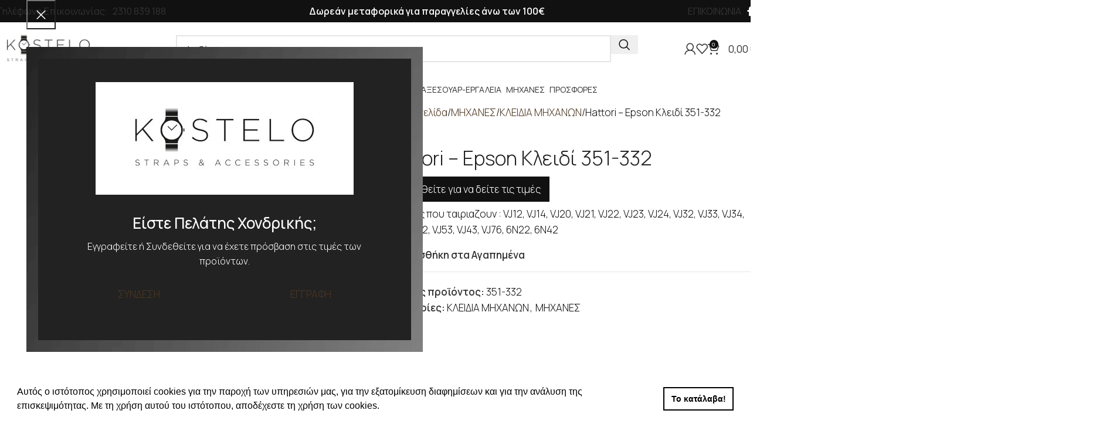

--- FILE ---
content_type: text/html; charset=UTF-8
request_url: https://kostelo.gr/product/hattori-epson-kleidi-351-332/
body_size: 39319
content:
<!DOCTYPE html>
<html lang="el">
<head>
	<meta charset="UTF-8">
	<link rel="profile" href="https://gmpg.org/xfn/11">
	<link rel="pingback" href="https://kostelo.gr/xmlrpc.php">

	<meta name='robots' content='index, follow, max-image-preview:large, max-snippet:-1, max-video-preview:-1' />
	<style>img:is([sizes="auto" i], [sizes^="auto," i]) { contain-intrinsic-size: 3000px 1500px }</style>
	
	<!-- This site is optimized with the Yoast SEO plugin v25.7 - https://yoast.com/wordpress/plugins/seo/ -->
	<title>Hattori - Epson Κλειδί 351-332 | ΛΟΥΡΑΚΙΑ ΡΟΛΟΓΙΩΝ</title>
<link data-rocket-preload as="style" href="https://fonts.googleapis.com/css?family=Manrope%3A400%2C600%2C300%2C500&#038;display=swap" rel="preload">
<link href="https://fonts.googleapis.com/css?family=Manrope%3A400%2C600%2C300%2C500&#038;display=swap" media="print" onload="this.media=&#039;all&#039;" rel="stylesheet">
<noscript><link rel="stylesheet" href="https://fonts.googleapis.com/css?family=Manrope%3A400%2C600%2C300%2C500&#038;display=swap"></noscript>
	<link rel="canonical" href="https://kostelo.gr/product/hattori-epson-kleidi-351-332/" />
	<meta property="og:locale" content="el_GR" />
	<meta property="og:type" content="article" />
	<meta property="og:title" content="Hattori - Epson Κλειδί 351-332 | ΛΟΥΡΑΚΙΑ ΡΟΛΟΓΙΩΝ" />
	<meta property="og:description" content="Μηχανές που ταιριαζουν : VJ12, VJ14, VJ20, VJ21, VJ22, VJ23, VJ24, VJ32, VJ33, VJ34, VJ21, VJ52, VJ53, VJ43, VJ76, 6N22, 6N42" />
	<meta property="og:url" content="https://kostelo.gr/product/hattori-epson-kleidi-351-332/" />
	<meta property="og:site_name" content="ΛΟΥΡΑΚΙΑ ΡΟΛΟΓΙΩΝ" />
	<meta property="article:publisher" content="https://www.facebook.com/kostelo.gr" />
	<meta property="article:modified_time" content="2023-12-27T06:42:54+00:00" />
	<meta property="og:image" content="https://kostelo.gr/wp-content/uploads/2021/12/351-332.jpg" />
	<meta property="og:image:width" content="900" />
	<meta property="og:image:height" content="900" />
	<meta property="og:image:type" content="image/jpeg" />
	<meta name="twitter:card" content="summary_large_image" />
	<script type="application/ld+json" class="yoast-schema-graph">{"@context":"https://schema.org","@graph":[{"@type":"WebPage","@id":"https://kostelo.gr/product/hattori-epson-kleidi-351-332/","url":"https://kostelo.gr/product/hattori-epson-kleidi-351-332/","name":"Hattori - Epson Κλειδί 351-332 | ΛΟΥΡΑΚΙΑ ΡΟΛΟΓΙΩΝ","isPartOf":{"@id":"https://kostelo.gr/#website"},"primaryImageOfPage":{"@id":"https://kostelo.gr/product/hattori-epson-kleidi-351-332/#primaryimage"},"image":{"@id":"https://kostelo.gr/product/hattori-epson-kleidi-351-332/#primaryimage"},"thumbnailUrl":"https://kostelo.gr/wp-content/uploads/2021/12/351-332.jpg","datePublished":"2021-12-09T10:57:18+00:00","dateModified":"2023-12-27T06:42:54+00:00","breadcrumb":{"@id":"https://kostelo.gr/product/hattori-epson-kleidi-351-332/#breadcrumb"},"inLanguage":"el","potentialAction":[{"@type":"ReadAction","target":["https://kostelo.gr/product/hattori-epson-kleidi-351-332/"]}]},{"@type":"ImageObject","inLanguage":"el","@id":"https://kostelo.gr/product/hattori-epson-kleidi-351-332/#primaryimage","url":"https://kostelo.gr/wp-content/uploads/2021/12/351-332.jpg","contentUrl":"https://kostelo.gr/wp-content/uploads/2021/12/351-332.jpg","width":900,"height":900},{"@type":"BreadcrumbList","@id":"https://kostelo.gr/product/hattori-epson-kleidi-351-332/#breadcrumb","itemListElement":[{"@type":"ListItem","position":1,"name":"Αρχική","item":"https://kostelo.gr/"},{"@type":"ListItem","position":2,"name":"ΚΑΤΑΣΤΗΜΑ","item":"https://kostelo.gr/shop/"},{"@type":"ListItem","position":3,"name":"Hattori &#8211; Epson Κλειδί 351-332"}]},{"@type":"WebSite","@id":"https://kostelo.gr/#website","url":"https://kostelo.gr/","name":"ΛΟΥΡΑΚΙΑ ΡΟΛΟΓΙΩΝ","description":"KOSTELO","publisher":{"@id":"https://kostelo.gr/#organization"},"potentialAction":[{"@type":"SearchAction","target":{"@type":"EntryPoint","urlTemplate":"https://kostelo.gr/?s={search_term_string}"},"query-input":{"@type":"PropertyValueSpecification","valueRequired":true,"valueName":"search_term_string"}}],"inLanguage":"el"},{"@type":"Organization","@id":"https://kostelo.gr/#organization","name":"Kostelo","url":"https://kostelo.gr/","logo":{"@type":"ImageObject","inLanguage":"el","@id":"https://kostelo.gr/#/schema/logo/image/","url":"https://kostelo.gr/wp-content/uploads/2022/04/logo_social.jpg","contentUrl":"https://kostelo.gr/wp-content/uploads/2022/04/logo_social.jpg","width":526,"height":200,"caption":"Kostelo"},"image":{"@id":"https://kostelo.gr/#/schema/logo/image/"},"sameAs":["https://www.facebook.com/kostelo.gr"]}]}</script>
	<!-- / Yoast SEO plugin. -->


<link rel='dns-prefetch' href='//fonts.googleapis.com' />
<link href='https://fonts.gstatic.com' crossorigin rel='preconnect' />
<link rel="alternate" type="application/rss+xml" title="Ροή RSS &raquo; ΛΟΥΡΑΚΙΑ ΡΟΛΟΓΙΩΝ" href="https://kostelo.gr/feed/" />
<link rel="alternate" type="application/rss+xml" title="Ροή Σχολίων &raquo; ΛΟΥΡΑΚΙΑ ΡΟΛΟΓΙΩΝ" href="https://kostelo.gr/comments/feed/" />
<link rel='stylesheet' id='wp-block-library-css' href='https://kostelo.gr/wp-includes/css/dist/block-library/style.min.css?ver=6.8.2' type='text/css' media='all' />
<style id='safe-svg-svg-icon-style-inline-css' type='text/css'>
.safe-svg-cover{text-align:center}.safe-svg-cover .safe-svg-inside{display:inline-block;max-width:100%}.safe-svg-cover svg{fill:currentColor;height:100%;max-height:100%;max-width:100%;width:100%}

</style>
<style id='global-styles-inline-css' type='text/css'>
:root{--wp--preset--aspect-ratio--square: 1;--wp--preset--aspect-ratio--4-3: 4/3;--wp--preset--aspect-ratio--3-4: 3/4;--wp--preset--aspect-ratio--3-2: 3/2;--wp--preset--aspect-ratio--2-3: 2/3;--wp--preset--aspect-ratio--16-9: 16/9;--wp--preset--aspect-ratio--9-16: 9/16;--wp--preset--color--black: #000000;--wp--preset--color--cyan-bluish-gray: #abb8c3;--wp--preset--color--white: #ffffff;--wp--preset--color--pale-pink: #f78da7;--wp--preset--color--vivid-red: #cf2e2e;--wp--preset--color--luminous-vivid-orange: #ff6900;--wp--preset--color--luminous-vivid-amber: #fcb900;--wp--preset--color--light-green-cyan: #7bdcb5;--wp--preset--color--vivid-green-cyan: #00d084;--wp--preset--color--pale-cyan-blue: #8ed1fc;--wp--preset--color--vivid-cyan-blue: #0693e3;--wp--preset--color--vivid-purple: #9b51e0;--wp--preset--gradient--vivid-cyan-blue-to-vivid-purple: linear-gradient(135deg,rgba(6,147,227,1) 0%,rgb(155,81,224) 100%);--wp--preset--gradient--light-green-cyan-to-vivid-green-cyan: linear-gradient(135deg,rgb(122,220,180) 0%,rgb(0,208,130) 100%);--wp--preset--gradient--luminous-vivid-amber-to-luminous-vivid-orange: linear-gradient(135deg,rgba(252,185,0,1) 0%,rgba(255,105,0,1) 100%);--wp--preset--gradient--luminous-vivid-orange-to-vivid-red: linear-gradient(135deg,rgba(255,105,0,1) 0%,rgb(207,46,46) 100%);--wp--preset--gradient--very-light-gray-to-cyan-bluish-gray: linear-gradient(135deg,rgb(238,238,238) 0%,rgb(169,184,195) 100%);--wp--preset--gradient--cool-to-warm-spectrum: linear-gradient(135deg,rgb(74,234,220) 0%,rgb(151,120,209) 20%,rgb(207,42,186) 40%,rgb(238,44,130) 60%,rgb(251,105,98) 80%,rgb(254,248,76) 100%);--wp--preset--gradient--blush-light-purple: linear-gradient(135deg,rgb(255,206,236) 0%,rgb(152,150,240) 100%);--wp--preset--gradient--blush-bordeaux: linear-gradient(135deg,rgb(254,205,165) 0%,rgb(254,45,45) 50%,rgb(107,0,62) 100%);--wp--preset--gradient--luminous-dusk: linear-gradient(135deg,rgb(255,203,112) 0%,rgb(199,81,192) 50%,rgb(65,88,208) 100%);--wp--preset--gradient--pale-ocean: linear-gradient(135deg,rgb(255,245,203) 0%,rgb(182,227,212) 50%,rgb(51,167,181) 100%);--wp--preset--gradient--electric-grass: linear-gradient(135deg,rgb(202,248,128) 0%,rgb(113,206,126) 100%);--wp--preset--gradient--midnight: linear-gradient(135deg,rgb(2,3,129) 0%,rgb(40,116,252) 100%);--wp--preset--font-size--small: 13px;--wp--preset--font-size--medium: 20px;--wp--preset--font-size--large: 36px;--wp--preset--font-size--x-large: 42px;--wp--preset--spacing--20: 0.44rem;--wp--preset--spacing--30: 0.67rem;--wp--preset--spacing--40: 1rem;--wp--preset--spacing--50: 1.5rem;--wp--preset--spacing--60: 2.25rem;--wp--preset--spacing--70: 3.38rem;--wp--preset--spacing--80: 5.06rem;--wp--preset--shadow--natural: 6px 6px 9px rgba(0, 0, 0, 0.2);--wp--preset--shadow--deep: 12px 12px 50px rgba(0, 0, 0, 0.4);--wp--preset--shadow--sharp: 6px 6px 0px rgba(0, 0, 0, 0.2);--wp--preset--shadow--outlined: 6px 6px 0px -3px rgba(255, 255, 255, 1), 6px 6px rgba(0, 0, 0, 1);--wp--preset--shadow--crisp: 6px 6px 0px rgba(0, 0, 0, 1);}:where(body) { margin: 0; }.wp-site-blocks > .alignleft { float: left; margin-right: 2em; }.wp-site-blocks > .alignright { float: right; margin-left: 2em; }.wp-site-blocks > .aligncenter { justify-content: center; margin-left: auto; margin-right: auto; }:where(.is-layout-flex){gap: 0.5em;}:where(.is-layout-grid){gap: 0.5em;}.is-layout-flow > .alignleft{float: left;margin-inline-start: 0;margin-inline-end: 2em;}.is-layout-flow > .alignright{float: right;margin-inline-start: 2em;margin-inline-end: 0;}.is-layout-flow > .aligncenter{margin-left: auto !important;margin-right: auto !important;}.is-layout-constrained > .alignleft{float: left;margin-inline-start: 0;margin-inline-end: 2em;}.is-layout-constrained > .alignright{float: right;margin-inline-start: 2em;margin-inline-end: 0;}.is-layout-constrained > .aligncenter{margin-left: auto !important;margin-right: auto !important;}.is-layout-constrained > :where(:not(.alignleft):not(.alignright):not(.alignfull)){margin-left: auto !important;margin-right: auto !important;}body .is-layout-flex{display: flex;}.is-layout-flex{flex-wrap: wrap;align-items: center;}.is-layout-flex > :is(*, div){margin: 0;}body .is-layout-grid{display: grid;}.is-layout-grid > :is(*, div){margin: 0;}body{padding-top: 0px;padding-right: 0px;padding-bottom: 0px;padding-left: 0px;}a:where(:not(.wp-element-button)){text-decoration: none;}:root :where(.wp-element-button, .wp-block-button__link){background-color: #32373c;border-width: 0;color: #fff;font-family: inherit;font-size: inherit;line-height: inherit;padding: calc(0.667em + 2px) calc(1.333em + 2px);text-decoration: none;}.has-black-color{color: var(--wp--preset--color--black) !important;}.has-cyan-bluish-gray-color{color: var(--wp--preset--color--cyan-bluish-gray) !important;}.has-white-color{color: var(--wp--preset--color--white) !important;}.has-pale-pink-color{color: var(--wp--preset--color--pale-pink) !important;}.has-vivid-red-color{color: var(--wp--preset--color--vivid-red) !important;}.has-luminous-vivid-orange-color{color: var(--wp--preset--color--luminous-vivid-orange) !important;}.has-luminous-vivid-amber-color{color: var(--wp--preset--color--luminous-vivid-amber) !important;}.has-light-green-cyan-color{color: var(--wp--preset--color--light-green-cyan) !important;}.has-vivid-green-cyan-color{color: var(--wp--preset--color--vivid-green-cyan) !important;}.has-pale-cyan-blue-color{color: var(--wp--preset--color--pale-cyan-blue) !important;}.has-vivid-cyan-blue-color{color: var(--wp--preset--color--vivid-cyan-blue) !important;}.has-vivid-purple-color{color: var(--wp--preset--color--vivid-purple) !important;}.has-black-background-color{background-color: var(--wp--preset--color--black) !important;}.has-cyan-bluish-gray-background-color{background-color: var(--wp--preset--color--cyan-bluish-gray) !important;}.has-white-background-color{background-color: var(--wp--preset--color--white) !important;}.has-pale-pink-background-color{background-color: var(--wp--preset--color--pale-pink) !important;}.has-vivid-red-background-color{background-color: var(--wp--preset--color--vivid-red) !important;}.has-luminous-vivid-orange-background-color{background-color: var(--wp--preset--color--luminous-vivid-orange) !important;}.has-luminous-vivid-amber-background-color{background-color: var(--wp--preset--color--luminous-vivid-amber) !important;}.has-light-green-cyan-background-color{background-color: var(--wp--preset--color--light-green-cyan) !important;}.has-vivid-green-cyan-background-color{background-color: var(--wp--preset--color--vivid-green-cyan) !important;}.has-pale-cyan-blue-background-color{background-color: var(--wp--preset--color--pale-cyan-blue) !important;}.has-vivid-cyan-blue-background-color{background-color: var(--wp--preset--color--vivid-cyan-blue) !important;}.has-vivid-purple-background-color{background-color: var(--wp--preset--color--vivid-purple) !important;}.has-black-border-color{border-color: var(--wp--preset--color--black) !important;}.has-cyan-bluish-gray-border-color{border-color: var(--wp--preset--color--cyan-bluish-gray) !important;}.has-white-border-color{border-color: var(--wp--preset--color--white) !important;}.has-pale-pink-border-color{border-color: var(--wp--preset--color--pale-pink) !important;}.has-vivid-red-border-color{border-color: var(--wp--preset--color--vivid-red) !important;}.has-luminous-vivid-orange-border-color{border-color: var(--wp--preset--color--luminous-vivid-orange) !important;}.has-luminous-vivid-amber-border-color{border-color: var(--wp--preset--color--luminous-vivid-amber) !important;}.has-light-green-cyan-border-color{border-color: var(--wp--preset--color--light-green-cyan) !important;}.has-vivid-green-cyan-border-color{border-color: var(--wp--preset--color--vivid-green-cyan) !important;}.has-pale-cyan-blue-border-color{border-color: var(--wp--preset--color--pale-cyan-blue) !important;}.has-vivid-cyan-blue-border-color{border-color: var(--wp--preset--color--vivid-cyan-blue) !important;}.has-vivid-purple-border-color{border-color: var(--wp--preset--color--vivid-purple) !important;}.has-vivid-cyan-blue-to-vivid-purple-gradient-background{background: var(--wp--preset--gradient--vivid-cyan-blue-to-vivid-purple) !important;}.has-light-green-cyan-to-vivid-green-cyan-gradient-background{background: var(--wp--preset--gradient--light-green-cyan-to-vivid-green-cyan) !important;}.has-luminous-vivid-amber-to-luminous-vivid-orange-gradient-background{background: var(--wp--preset--gradient--luminous-vivid-amber-to-luminous-vivid-orange) !important;}.has-luminous-vivid-orange-to-vivid-red-gradient-background{background: var(--wp--preset--gradient--luminous-vivid-orange-to-vivid-red) !important;}.has-very-light-gray-to-cyan-bluish-gray-gradient-background{background: var(--wp--preset--gradient--very-light-gray-to-cyan-bluish-gray) !important;}.has-cool-to-warm-spectrum-gradient-background{background: var(--wp--preset--gradient--cool-to-warm-spectrum) !important;}.has-blush-light-purple-gradient-background{background: var(--wp--preset--gradient--blush-light-purple) !important;}.has-blush-bordeaux-gradient-background{background: var(--wp--preset--gradient--blush-bordeaux) !important;}.has-luminous-dusk-gradient-background{background: var(--wp--preset--gradient--luminous-dusk) !important;}.has-pale-ocean-gradient-background{background: var(--wp--preset--gradient--pale-ocean) !important;}.has-electric-grass-gradient-background{background: var(--wp--preset--gradient--electric-grass) !important;}.has-midnight-gradient-background{background: var(--wp--preset--gradient--midnight) !important;}.has-small-font-size{font-size: var(--wp--preset--font-size--small) !important;}.has-medium-font-size{font-size: var(--wp--preset--font-size--medium) !important;}.has-large-font-size{font-size: var(--wp--preset--font-size--large) !important;}.has-x-large-font-size{font-size: var(--wp--preset--font-size--x-large) !important;}
:where(.wp-block-post-template.is-layout-flex){gap: 1.25em;}:where(.wp-block-post-template.is-layout-grid){gap: 1.25em;}
:where(.wp-block-columns.is-layout-flex){gap: 2em;}:where(.wp-block-columns.is-layout-grid){gap: 2em;}
:root :where(.wp-block-pullquote){font-size: 1.5em;line-height: 1.6;}
</style>
<link data-minify="1" rel='stylesheet' id='sr7css-css' href='https://kostelo.gr/wp-content/cache/min/1/wp-content/plugins/revslider/public/css/sr7.css?ver=1768471569' type='text/css' media='all' />
<link data-minify="1" rel='stylesheet' id='wwpp_single_product_page_css-css' href='https://kostelo.gr/wp-content/cache/min/1/wp-content/plugins/woocommerce-wholesale-prices-premium/css/wwpp-single-product-page.css?ver=1768471569' type='text/css' media='all' />
<style id='woocommerce-inline-inline-css' type='text/css'>
.woocommerce form .form-row .required { visibility: visible; }
</style>
<link rel='stylesheet' id='wd-widget-price-filter-css' href='https://kostelo.gr/wp-content/themes/woodmart/css/parts/woo-widget-price-filter.min.css?ver=8.2.7' type='text/css' media='all' />
<link data-minify="1" rel='stylesheet' id='select2-css' href='https://kostelo.gr/wp-content/cache/min/1/wp-content/plugins/woocommerce/assets/css/select2.css?ver=1768471569' type='text/css' media='all' />
<link data-minify="1" rel='stylesheet' id='wwlc_RegistrationForm_css-css' href='https://kostelo.gr/wp-content/cache/min/1/wp-content/plugins/woocommerce-wholesale-lead-capture/css/RegistrationForm.css?ver=1768471569' type='text/css' media='all' />
<link data-minify="1" rel='stylesheet' id='js_composer_front-css' href='https://kostelo.gr/wp-content/cache/min/1/wp-content/plugins/js_composer/assets/css/js_composer.min.css?ver=1768471569' type='text/css' media='all' />
<link rel='stylesheet' id='vc_font_awesome_5_shims-css' href='https://kostelo.gr/wp-content/plugins/js_composer/assets/lib/vendor/dist/@fortawesome/fontawesome-free/css/v4-shims.min.css?ver=8.6.1' type='text/css' media='all' />
<link data-minify="1" rel='stylesheet' id='vc_font_awesome_6-css' href='https://kostelo.gr/wp-content/cache/min/1/wp-content/plugins/js_composer/assets/lib/vendor/dist/@fortawesome/fontawesome-free/css/all.min.css?ver=1768471569' type='text/css' media='all' />
<link rel='stylesheet' id='wd-style-base-css' href='https://kostelo.gr/wp-content/themes/woodmart/css/parts/base.min.css?ver=8.2.7' type='text/css' media='all' />
<link rel='stylesheet' id='wd-helpers-wpb-elem-css' href='https://kostelo.gr/wp-content/themes/woodmart/css/parts/helpers-wpb-elem.min.css?ver=8.2.7' type='text/css' media='all' />
<link rel='stylesheet' id='wd-revolution-slider-css' href='https://kostelo.gr/wp-content/themes/woodmart/css/parts/int-rev-slider.min.css?ver=8.2.7' type='text/css' media='all' />
<link rel='stylesheet' id='wd-wpbakery-base-css' href='https://kostelo.gr/wp-content/themes/woodmart/css/parts/int-wpb-base.min.css?ver=8.2.7' type='text/css' media='all' />
<link rel='stylesheet' id='wd-wpbakery-base-deprecated-css' href='https://kostelo.gr/wp-content/themes/woodmart/css/parts/int-wpb-base-deprecated.min.css?ver=8.2.7' type='text/css' media='all' />
<link rel='stylesheet' id='wd-woocommerce-base-css' href='https://kostelo.gr/wp-content/themes/woodmart/css/parts/woocommerce-base.min.css?ver=8.2.7' type='text/css' media='all' />
<link rel='stylesheet' id='wd-mod-star-rating-css' href='https://kostelo.gr/wp-content/themes/woodmart/css/parts/mod-star-rating.min.css?ver=8.2.7' type='text/css' media='all' />
<link rel='stylesheet' id='wd-woocommerce-block-notices-css' href='https://kostelo.gr/wp-content/themes/woodmart/css/parts/woo-mod-block-notices.min.css?ver=8.2.7' type='text/css' media='all' />
<link rel='stylesheet' id='wd-woo-mod-quantity-css' href='https://kostelo.gr/wp-content/themes/woodmart/css/parts/woo-mod-quantity.min.css?ver=8.2.7' type='text/css' media='all' />
<link rel='stylesheet' id='wd-woo-single-prod-el-base-css' href='https://kostelo.gr/wp-content/themes/woodmart/css/parts/woo-single-prod-el-base.min.css?ver=8.2.7' type='text/css' media='all' />
<link rel='stylesheet' id='wd-woo-mod-stock-status-css' href='https://kostelo.gr/wp-content/themes/woodmart/css/parts/woo-mod-stock-status.min.css?ver=8.2.7' type='text/css' media='all' />
<link rel='stylesheet' id='wd-woo-mod-shop-attributes-css' href='https://kostelo.gr/wp-content/themes/woodmart/css/parts/woo-mod-shop-attributes.min.css?ver=8.2.7' type='text/css' media='all' />
<link rel='stylesheet' id='wd-wp-blocks-css' href='https://kostelo.gr/wp-content/themes/woodmart/css/parts/wp-blocks.min.css?ver=8.2.7' type='text/css' media='all' />
<link rel='stylesheet' id='child-style-css' href='https://kostelo.gr/wp-content/themes/woodmart-child/style.css?ver=8.2.7' type='text/css' media='all' />
<link data-minify="1" rel='stylesheet' id='theme-xo-css' href='https://kostelo.gr/wp-content/cache/min/1/wp-content/themes/woodmart-child/assets/css/theme-xo.css?ver=1768471569' type='text/css' media='all' />
<link rel='stylesheet' id='wd-header-base-css' href='https://kostelo.gr/wp-content/themes/woodmart/css/parts/header-base.min.css?ver=8.2.7' type='text/css' media='all' />
<link rel='stylesheet' id='wd-mod-tools-css' href='https://kostelo.gr/wp-content/themes/woodmart/css/parts/mod-tools.min.css?ver=8.2.7' type='text/css' media='all' />
<link rel='stylesheet' id='wd-header-elements-base-css' href='https://kostelo.gr/wp-content/themes/woodmart/css/parts/header-el-base.min.css?ver=8.2.7' type='text/css' media='all' />
<link rel='stylesheet' id='wd-social-icons-css' href='https://kostelo.gr/wp-content/themes/woodmart/css/parts/el-social-icons.min.css?ver=8.2.7' type='text/css' media='all' />
<link rel='stylesheet' id='wd-header-search-css' href='https://kostelo.gr/wp-content/themes/woodmart/css/parts/header-el-search.min.css?ver=8.2.7' type='text/css' media='all' />
<link rel='stylesheet' id='wd-header-search-form-css' href='https://kostelo.gr/wp-content/themes/woodmart/css/parts/header-el-search-form.min.css?ver=8.2.7' type='text/css' media='all' />
<link rel='stylesheet' id='wd-wd-search-form-css' href='https://kostelo.gr/wp-content/themes/woodmart/css/parts/wd-search-form.min.css?ver=8.2.7' type='text/css' media='all' />
<link rel='stylesheet' id='wd-wd-search-results-css' href='https://kostelo.gr/wp-content/themes/woodmart/css/parts/wd-search-results.min.css?ver=8.2.7' type='text/css' media='all' />
<link rel='stylesheet' id='wd-wd-search-dropdown-css' href='https://kostelo.gr/wp-content/themes/woodmart/css/parts/wd-search-dropdown.min.css?ver=8.2.7' type='text/css' media='all' />
<link rel='stylesheet' id='wd-wd-search-cat-css' href='https://kostelo.gr/wp-content/themes/woodmart/css/parts/wd-search-cat.min.css?ver=8.2.7' type='text/css' media='all' />
<link rel='stylesheet' id='wd-woo-mod-login-form-css' href='https://kostelo.gr/wp-content/themes/woodmart/css/parts/woo-mod-login-form.min.css?ver=8.2.7' type='text/css' media='all' />
<link rel='stylesheet' id='wd-header-my-account-css' href='https://kostelo.gr/wp-content/themes/woodmart/css/parts/header-el-my-account.min.css?ver=8.2.7' type='text/css' media='all' />
<link rel='stylesheet' id='wd-header-cart-side-css' href='https://kostelo.gr/wp-content/themes/woodmart/css/parts/header-el-cart-side.min.css?ver=8.2.7' type='text/css' media='all' />
<link rel='stylesheet' id='wd-header-cart-css' href='https://kostelo.gr/wp-content/themes/woodmart/css/parts/header-el-cart.min.css?ver=8.2.7' type='text/css' media='all' />
<link rel='stylesheet' id='wd-widget-shopping-cart-css' href='https://kostelo.gr/wp-content/themes/woodmart/css/parts/woo-widget-shopping-cart.min.css?ver=8.2.7' type='text/css' media='all' />
<link rel='stylesheet' id='wd-widget-product-list-css' href='https://kostelo.gr/wp-content/themes/woodmart/css/parts/woo-widget-product-list.min.css?ver=8.2.7' type='text/css' media='all' />
<link rel='stylesheet' id='wd-header-mobile-nav-dropdown-css' href='https://kostelo.gr/wp-content/themes/woodmart/css/parts/header-el-mobile-nav-dropdown.min.css?ver=8.2.7' type='text/css' media='all' />
<link rel='stylesheet' id='wd-banner-css' href='https://kostelo.gr/wp-content/themes/woodmart/css/parts/wpb-el-banner.min.css?ver=8.2.7' type='text/css' media='all' />
<link rel='stylesheet' id='wd-banner-style-mask-and-shadow-css' href='https://kostelo.gr/wp-content/themes/woodmart/css/parts/el-banner-style-mask-and-shadow.min.css?ver=8.2.7' type='text/css' media='all' />
<link rel='stylesheet' id='wd-banner-btn-hover-css' href='https://kostelo.gr/wp-content/themes/woodmart/css/parts/el-banner-btn-hover.min.css?ver=8.2.7' type='text/css' media='all' />
<link rel='stylesheet' id='wd-mod-highlighted-text-css' href='https://kostelo.gr/wp-content/themes/woodmart/css/parts/mod-highlighted-text.min.css?ver=8.2.7' type='text/css' media='all' />
<link rel='stylesheet' id='wd-page-title-css' href='https://kostelo.gr/wp-content/themes/woodmart/css/parts/page-title.min.css?ver=8.2.7' type='text/css' media='all' />
<link rel='stylesheet' id='wd-woo-single-prod-predefined-css' href='https://kostelo.gr/wp-content/themes/woodmart/css/parts/woo-single-prod-predefined.min.css?ver=8.2.7' type='text/css' media='all' />
<link rel='stylesheet' id='wd-woo-single-prod-and-quick-view-predefined-css' href='https://kostelo.gr/wp-content/themes/woodmart/css/parts/woo-single-prod-and-quick-view-predefined.min.css?ver=8.2.7' type='text/css' media='all' />
<link rel='stylesheet' id='wd-woo-single-prod-el-tabs-predefined-css' href='https://kostelo.gr/wp-content/themes/woodmart/css/parts/woo-single-prod-el-tabs-predefined.min.css?ver=8.2.7' type='text/css' media='all' />
<link rel='stylesheet' id='wd-woo-single-prod-el-gallery-css' href='https://kostelo.gr/wp-content/themes/woodmart/css/parts/woo-single-prod-el-gallery.min.css?ver=8.2.7' type='text/css' media='all' />
<link rel='stylesheet' id='wd-woo-single-prod-el-gallery-opt-thumb-left-desktop-css' href='https://kostelo.gr/wp-content/themes/woodmart/css/parts/woo-single-prod-el-gallery-opt-thumb-left-desktop.min.css?ver=8.2.7' type='text/css' media='all' />
<link rel='stylesheet' id='wd-swiper-css' href='https://kostelo.gr/wp-content/themes/woodmart/css/parts/lib-swiper.min.css?ver=8.2.7' type='text/css' media='all' />
<link rel='stylesheet' id='wd-swiper-arrows-css' href='https://kostelo.gr/wp-content/themes/woodmart/css/parts/lib-swiper-arrows.min.css?ver=8.2.7' type='text/css' media='all' />
<link rel='stylesheet' id='wd-photoswipe-css' href='https://kostelo.gr/wp-content/themes/woodmart/css/parts/lib-photoswipe.min.css?ver=8.2.7' type='text/css' media='all' />
<link rel='stylesheet' id='wd-woo-single-prod-el-navigation-css' href='https://kostelo.gr/wp-content/themes/woodmart/css/parts/woo-single-prod-el-navigation.min.css?ver=8.2.7' type='text/css' media='all' />
<link rel='stylesheet' id='wd-tabs-css' href='https://kostelo.gr/wp-content/themes/woodmart/css/parts/el-tabs.min.css?ver=8.2.7' type='text/css' media='all' />
<link rel='stylesheet' id='wd-woo-single-prod-el-tabs-opt-layout-tabs-css' href='https://kostelo.gr/wp-content/themes/woodmart/css/parts/woo-single-prod-el-tabs-opt-layout-tabs.min.css?ver=8.2.7' type='text/css' media='all' />
<link rel='stylesheet' id='wd-accordion-css' href='https://kostelo.gr/wp-content/themes/woodmart/css/parts/el-accordion.min.css?ver=8.2.7' type='text/css' media='all' />
<link rel='stylesheet' id='wd-accordion-elem-wpb-css' href='https://kostelo.gr/wp-content/themes/woodmart/css/parts/el-accordion-wpb-elem.min.css?ver=8.2.7' type='text/css' media='all' />
<link rel='stylesheet' id='wd-product-loop-css' href='https://kostelo.gr/wp-content/themes/woodmart/css/parts/woo-product-loop.min.css?ver=8.2.7' type='text/css' media='all' />
<link rel='stylesheet' id='wd-product-loop-standard-css' href='https://kostelo.gr/wp-content/themes/woodmart/css/parts/woo-product-loop-standard.min.css?ver=8.2.7' type='text/css' media='all' />
<link rel='stylesheet' id='wd-woo-mod-add-btn-replace-css' href='https://kostelo.gr/wp-content/themes/woodmart/css/parts/woo-mod-add-btn-replace.min.css?ver=8.2.7' type='text/css' media='all' />
<link rel='stylesheet' id='wd-woo-mod-swatches-base-css' href='https://kostelo.gr/wp-content/themes/woodmart/css/parts/woo-mod-swatches-base.min.css?ver=8.2.7' type='text/css' media='all' />
<link rel='stylesheet' id='wd-mfp-popup-css' href='https://kostelo.gr/wp-content/themes/woodmart/css/parts/lib-magnific-popup.min.css?ver=8.2.7' type='text/css' media='all' />
<link rel='stylesheet' id='wd-swiper-pagin-css' href='https://kostelo.gr/wp-content/themes/woodmart/css/parts/lib-swiper-pagin.min.css?ver=8.2.7' type='text/css' media='all' />
<link rel='stylesheet' id='wd-footer-base-css' href='https://kostelo.gr/wp-content/themes/woodmart/css/parts/footer-base.min.css?ver=8.2.7' type='text/css' media='all' />
<link rel='stylesheet' id='wd-widget-nav-css' href='https://kostelo.gr/wp-content/themes/woodmart/css/parts/widget-nav.min.css?ver=8.2.7' type='text/css' media='all' />
<link rel='stylesheet' id='wd-scroll-top-css' href='https://kostelo.gr/wp-content/themes/woodmart/css/parts/opt-scrolltotop.min.css?ver=8.2.7' type='text/css' media='all' />
<link rel='stylesheet' id='wd-header-my-account-sidebar-css' href='https://kostelo.gr/wp-content/themes/woodmart/css/parts/header-el-my-account-sidebar.min.css?ver=8.2.7' type='text/css' media='all' />
<link rel='stylesheet' id='wd-section-title-css' href='https://kostelo.gr/wp-content/themes/woodmart/css/parts/el-section-title.min.css?ver=8.2.7' type='text/css' media='all' />
<link rel='stylesheet' id='wd-button-css' href='https://kostelo.gr/wp-content/themes/woodmart/css/parts/el-button.min.css?ver=8.2.7' type='text/css' media='all' />
<link data-minify="1" rel='stylesheet' id='xts-style-theme_settings_default-css' href='https://kostelo.gr/wp-content/cache/min/1/wp-content/uploads/2025/08/xts-theme_settings_default-1755863521.css?ver=1768471569' type='text/css' media='all' />

<script data-minify="1" src="https://kostelo.gr/wp-content/cache/min/1/wp-content/plugins/revslider/public/js/libs/tptools.js?ver=1768471569" id="tp-tools-js" async data-wp-strategy="async"></script>
<script data-minify="1" src="https://kostelo.gr/wp-content/cache/min/1/wp-content/plugins/revslider/public/js/sr7.js?ver=1768471569" id="sr7-js" async data-wp-strategy="async"></script>
<script src="https://kostelo.gr/wp-includes/js/jquery/jquery.min.js?ver=3.7.1" id="jquery-core-js"></script>
<script src="https://kostelo.gr/wp-includes/js/jquery/jquery-migrate.min.js?ver=3.4.1" id="jquery-migrate-js"></script>
<script src="https://kostelo.gr/wp-content/plugins/woocommerce/assets/js/jquery-blockui/jquery.blockUI.min.js?ver=2.7.0-wc.9.8.6" id="jquery-blockui-js" data-wp-strategy="defer"></script>
<script id="wc-add-to-cart-js-extra">
var wc_add_to_cart_params = {"ajax_url":"\/wp-admin\/admin-ajax.php","wc_ajax_url":"\/?wc-ajax=%%endpoint%%","i18n_view_cart":"\u039a\u03b1\u03bb\u03ac\u03b8\u03b9","cart_url":"https:\/\/kostelo.gr\/cart\/","is_cart":"","cart_redirect_after_add":"no"};
</script>
<script src="https://kostelo.gr/wp-content/plugins/woocommerce/assets/js/frontend/add-to-cart.min.js?ver=9.8.6" id="wc-add-to-cart-js" data-wp-strategy="defer"></script>
<script src="https://kostelo.gr/wp-content/plugins/woocommerce/assets/js/zoom/jquery.zoom.min.js?ver=1.7.21-wc.9.8.6" id="zoom-js" defer data-wp-strategy="defer"></script>
<script id="wc-single-product-js-extra">
var wc_single_product_params = {"i18n_required_rating_text":"\u03a0\u03b1\u03c1\u03b1\u03ba\u03b1\u03bb\u03bf\u03cd\u03bc\u03b5, \u03b5\u03c0\u03b9\u03bb\u03ad\u03be\u03c4\u03b5 \u03bc\u03af\u03b1 \u03b2\u03b1\u03b8\u03bc\u03bf\u03bb\u03bf\u03b3\u03af\u03b1","i18n_rating_options":["1 \u03b1\u03c0\u03cc 5 \u03b1\u03c3\u03c4\u03ad\u03c1\u03b9\u03b1","2 \u03b1\u03c0\u03cc 5 \u03b1\u03c3\u03c4\u03ad\u03c1\u03b9\u03b1","3 \u03b1\u03c0\u03cc 5 \u03b1\u03c3\u03c4\u03ad\u03c1\u03b9\u03b1","4 \u03b1\u03c0\u03cc 5 \u03b1\u03c3\u03c4\u03ad\u03c1\u03b9\u03b1","5 \u03b1\u03c0\u03cc 5 \u03b1\u03c3\u03c4\u03ad\u03c1\u03b9\u03b1"],"i18n_product_gallery_trigger_text":"View full-screen image gallery","review_rating_required":"yes","flexslider":{"rtl":false,"animation":"slide","smoothHeight":true,"directionNav":false,"controlNav":"thumbnails","slideshow":false,"animationSpeed":500,"animationLoop":false,"allowOneSlide":false},"zoom_enabled":"","zoom_options":[],"photoswipe_enabled":"","photoswipe_options":{"shareEl":false,"closeOnScroll":false,"history":false,"hideAnimationDuration":0,"showAnimationDuration":0},"flexslider_enabled":""};
</script>
<script src="https://kostelo.gr/wp-content/plugins/woocommerce/assets/js/frontend/single-product.min.js?ver=9.8.6" id="wc-single-product-js" defer data-wp-strategy="defer"></script>
<script src="https://kostelo.gr/wp-content/plugins/woocommerce/assets/js/js-cookie/js.cookie.min.js?ver=2.1.4-wc.9.8.6" id="js-cookie-js" defer data-wp-strategy="defer"></script>
<script id="woocommerce-js-extra">
var woocommerce_params = {"ajax_url":"\/wp-admin\/admin-ajax.php","wc_ajax_url":"\/?wc-ajax=%%endpoint%%","i18n_password_show":"\u0395\u03bc\u03c6\u03ac\u03bd\u03b9\u03c3\u03b7 \u03c3\u03c5\u03bd\u03b8\u03b7\u03bc\u03b1\u03c4\u03b9\u03ba\u03bf\u03cd","i18n_password_hide":"\u0391\u03c0\u03cc\u03ba\u03c1\u03c5\u03c8\u03b7 \u03c3\u03c5\u03bd\u03b8\u03b7\u03bc\u03b1\u03c4\u03b9\u03ba\u03bf\u03cd"};
</script>
<script src="https://kostelo.gr/wp-content/plugins/woocommerce/assets/js/frontend/woocommerce.min.js?ver=9.8.6" id="woocommerce-js" defer data-wp-strategy="defer"></script>
<script data-minify="1" src="https://kostelo.gr/wp-content/cache/min/1/wp-content/plugins/js_composer/assets/js/vendors/woocommerce-add-to-cart.js?ver=1768471569" id="vc_woocommerce-add-to-cart-js-js"></script>
<script src="https://kostelo.gr/wp-content/themes/woodmart/js/libs/device.min.js?ver=8.2.7" id="wd-device-library-js"></script>
<script src="https://kostelo.gr/wp-content/themes/woodmart/js/scripts/global/scrollBar.min.js?ver=8.2.7" id="wd-scrollbar-js"></script>
<script></script><link rel="https://api.w.org/" href="https://kostelo.gr/wp-json/" /><link rel="alternate" title="JSON" type="application/json" href="https://kostelo.gr/wp-json/wp/v2/product/7786" /><link rel="EditURI" type="application/rsd+xml" title="RSD" href="https://kostelo.gr/xmlrpc.php?rsd" />
<meta name="generator" content="WordPress 6.8.2" />
<meta name="generator" content="WooCommerce 9.8.6" />
<link rel='shortlink' href='https://kostelo.gr/?p=7786' />
<link rel="alternate" title="oEmbed (JSON)" type="application/json+oembed" href="https://kostelo.gr/wp-json/oembed/1.0/embed?url=https%3A%2F%2Fkostelo.gr%2Fproduct%2Fhattori-epson-kleidi-351-332%2F" />
<link rel="alternate" title="oEmbed (XML)" type="text/xml+oembed" href="https://kostelo.gr/wp-json/oembed/1.0/embed?url=https%3A%2F%2Fkostelo.gr%2Fproduct%2Fhattori-epson-kleidi-351-332%2F&#038;format=xml" />
<!-- Google tag (gtag.js) -->
<script async src="https://www.googletagmanager.com/gtag/js?id=G-2524KHGRE1"></script>
<script>
  window.dataLayer = window.dataLayer || [];
  function gtag(){dataLayer.push(arguments);}
  gtag('js', new Date());

  gtag('config', 'G-2524KHGRE1');
</script><meta name="wwp" content="yes" />					<meta name="viewport" content="width=device-width, initial-scale=1.0, maximum-scale=1.0, user-scalable=no">
										<noscript><style>.woocommerce-product-gallery{ opacity: 1 !important; }</style></noscript>
	<style type="text/css">.recentcomments a{display:inline !important;padding:0 !important;margin:0 !important;}</style><meta name="generator" content="Powered by WPBakery Page Builder - drag and drop page builder for WordPress."/>
<link rel="preconnect" href="https://fonts.googleapis.com">
<link rel="preconnect" href="https://fonts.gstatic.com/" crossorigin>
<meta name="generator" content="Powered by Slider Revolution 6.7.35 - responsive, Mobile-Friendly Slider Plugin for WordPress with comfortable drag and drop interface." />
<link rel="icon" href="https://kostelo.gr/wp-content/uploads/2021/12/favicon_b.jpg" sizes="32x32" />
<link rel="icon" href="https://kostelo.gr/wp-content/uploads/2021/12/favicon_b.jpg" sizes="192x192" />
<link rel="apple-touch-icon" href="https://kostelo.gr/wp-content/uploads/2021/12/favicon_b.jpg" />
<meta name="msapplication-TileImage" content="https://kostelo.gr/wp-content/uploads/2021/12/favicon_b.jpg" />
<script>
	window._tpt			??= {};
	window.SR7			??= {};
	_tpt.R				??= {};
	_tpt.R.fonts		??= {};
	_tpt.R.fonts.customFonts??= {};
	SR7.devMode			=  false;
	SR7.F 				??= {};
	SR7.G				??= {};
	SR7.LIB				??= {};
	SR7.E				??= {};
	SR7.E.gAddons		??= {};
	SR7.E.php 			??= {};
	SR7.E.nonce			= '7f09508916';
	SR7.E.ajaxurl		= 'https://kostelo.gr/wp-admin/admin-ajax.php';
	SR7.E.resturl		= 'https://kostelo.gr/wp-json/';
	SR7.E.slug_path		= 'revslider/revslider.php';
	SR7.E.slug			= 'revslider';
	SR7.E.plugin_url	= 'https://kostelo.gr/wp-content/plugins/revslider/';
	SR7.E.wp_plugin_url = 'https://kostelo.gr/wp-content/plugins/';
	SR7.E.revision		= '6.7.35';
	SR7.E.fontBaseUrl	= '';
	SR7.G.breakPoints 	= [1240,1024,778,480];
	SR7.E.modules 		= ['module','page','slide','layer','draw','animate','srtools','canvas','defaults','carousel','navigation','media','modifiers','migration'];
	SR7.E.libs 			= ['WEBGL'];
	SR7.E.css 			= ['csslp','cssbtns','cssfilters','cssnav','cssmedia'];
	SR7.E.resources		= {};
	SR7.E.ytnc			= false;
	SR7.JSON			??= {};
/*! Slider Revolution 7.0 - Page Processor */
!function(){"use strict";window.SR7??={},window._tpt??={},SR7.version="Slider Revolution 6.7.16",_tpt.getMobileZoom=()=>_tpt.is_mobile?document.documentElement.clientWidth/window.innerWidth:1,_tpt.getWinDim=function(t){_tpt.screenHeightWithUrlBar??=window.innerHeight;let e=SR7.F?.modal?.visible&&SR7.M[SR7.F.module.getIdByAlias(SR7.F.modal.requested)];_tpt.scrollBar=window.innerWidth!==document.documentElement.clientWidth||e&&window.innerWidth!==e.c.module.clientWidth,_tpt.winW=_tpt.getMobileZoom()*window.innerWidth-(_tpt.scrollBar||"prepare"==t?_tpt.scrollBarW??_tpt.mesureScrollBar():0),_tpt.winH=_tpt.getMobileZoom()*window.innerHeight,_tpt.winWAll=document.documentElement.clientWidth},_tpt.getResponsiveLevel=function(t,e){SR7.M[e];return _tpt.closestGE(t,_tpt.winWAll)},_tpt.mesureScrollBar=function(){let t=document.createElement("div");return t.className="RSscrollbar-measure",t.style.width="100px",t.style.height="100px",t.style.overflow="scroll",t.style.position="absolute",t.style.top="-9999px",document.body.appendChild(t),_tpt.scrollBarW=t.offsetWidth-t.clientWidth,document.body.removeChild(t),_tpt.scrollBarW},_tpt.loadCSS=async function(t,e,s){return s?_tpt.R.fonts.required[e].status=1:(_tpt.R[e]??={},_tpt.R[e].status=1),new Promise(((i,n)=>{if(_tpt.isStylesheetLoaded(t))s?_tpt.R.fonts.required[e].status=2:_tpt.R[e].status=2,i();else{const o=document.createElement("link");o.rel="stylesheet";let l="text",r="css";o["type"]=l+"/"+r,o.href=t,o.onload=()=>{s?_tpt.R.fonts.required[e].status=2:_tpt.R[e].status=2,i()},o.onerror=()=>{s?_tpt.R.fonts.required[e].status=3:_tpt.R[e].status=3,n(new Error(`Failed to load CSS: ${t}`))},document.head.appendChild(o)}}))},_tpt.addContainer=function(t){const{tag:e="div",id:s,class:i,datas:n,textContent:o,iHTML:l}=t,r=document.createElement(e);if(s&&""!==s&&(r.id=s),i&&""!==i&&(r.className=i),n)for(const[t,e]of Object.entries(n))"style"==t?r.style.cssText=e:r.setAttribute(`data-${t}`,e);return o&&(r.textContent=o),l&&(r.innerHTML=l),r},_tpt.collector=function(){return{fragment:new DocumentFragment,add(t){var e=_tpt.addContainer(t);return this.fragment.appendChild(e),e},append(t){t.appendChild(this.fragment)}}},_tpt.isStylesheetLoaded=function(t){let e=t.split("?")[0];return Array.from(document.querySelectorAll('link[rel="stylesheet"], link[rel="preload"]')).some((t=>t.href.split("?")[0]===e))},_tpt.preloader={requests:new Map,preloaderTemplates:new Map,show:function(t,e){if(!e||!t)return;const{type:s,color:i}=e;if(s<0||"off"==s)return;const n=`preloader_${s}`;let o=this.preloaderTemplates.get(n);o||(o=this.build(s,i),this.preloaderTemplates.set(n,o)),this.requests.has(t)||this.requests.set(t,{count:0});const l=this.requests.get(t);clearTimeout(l.timer),l.count++,1===l.count&&(l.timer=setTimeout((()=>{l.preloaderClone=o.cloneNode(!0),l.anim&&l.anim.kill(),void 0!==_tpt.gsap?l.anim=_tpt.gsap.fromTo(l.preloaderClone,1,{opacity:0},{opacity:1}):l.preloaderClone.classList.add("sr7-fade-in"),t.appendChild(l.preloaderClone)}),150))},hide:function(t){if(!this.requests.has(t))return;const e=this.requests.get(t);e.count--,e.count<0&&(e.count=0),e.anim&&e.anim.kill(),0===e.count&&(clearTimeout(e.timer),e.preloaderClone&&(e.preloaderClone.classList.remove("sr7-fade-in"),e.anim=_tpt.gsap.to(e.preloaderClone,.3,{opacity:0,onComplete:function(){e.preloaderClone.remove()}})))},state:function(t){if(!this.requests.has(t))return!1;return this.requests.get(t).count>0},build:(t,e="#ffffff",s="")=>{if(t<0||"off"===t)return null;const i=parseInt(t);if(t="prlt"+i,isNaN(i))return null;if(_tpt.loadCSS(SR7.E.plugin_url+"public/css/preloaders/t"+i+".css","preloader_"+t),isNaN(i)||i<6){const n=`background-color:${e}`,o=1===i||2==i?n:"",l=3===i||4==i?n:"",r=_tpt.collector();["dot1","dot2","bounce1","bounce2","bounce3"].forEach((t=>r.add({tag:"div",class:t,datas:{style:l}})));const d=_tpt.addContainer({tag:"sr7-prl",class:`${t} ${s}`,datas:{style:o}});return r.append(d),d}{let n={};if(7===i){let t;e.startsWith("#")?(t=e.replace("#",""),t=`rgba(${parseInt(t.substring(0,2),16)}, ${parseInt(t.substring(2,4),16)}, ${parseInt(t.substring(4,6),16)}, `):e.startsWith("rgb")&&(t=e.slice(e.indexOf("(")+1,e.lastIndexOf(")")).split(",").map((t=>t.trim())),t=`rgba(${t[0]}, ${t[1]}, ${t[2]}, `),t&&(n.style=`border-top-color: ${t}0.65); border-bottom-color: ${t}0.15); border-left-color: ${t}0.65); border-right-color: ${t}0.15)`)}else 12===i&&(n.style=`background:${e}`);const o=[10,0,4,2,5,9,0,4,4,2][i-6],l=_tpt.collector(),r=l.add({tag:"div",class:"sr7-prl-inner",datas:n});Array.from({length:o}).forEach((()=>r.appendChild(l.add({tag:"span",datas:{style:`background:${e}`}}))));const d=_tpt.addContainer({tag:"sr7-prl",class:`${t} ${s}`});return l.append(d),d}}},SR7.preLoader={show:(t,e)=>{"off"!==(SR7.M[t]?.settings?.pLoader?.type??"off")&&_tpt.preloader.show(e||SR7.M[t].c.module,SR7.M[t]?.settings?.pLoader??{color:"#fff",type:10})},hide:(t,e)=>{"off"!==(SR7.M[t]?.settings?.pLoader?.type??"off")&&_tpt.preloader.hide(e||SR7.M[t].c.module)},state:(t,e)=>_tpt.preloader.state(e||SR7.M[t].c.module)},_tpt.prepareModuleHeight=function(t){window.SR7.M??={},window.SR7.M[t.id]??={},"ignore"==t.googleFont&&(SR7.E.ignoreGoogleFont=!0);let e=window.SR7.M[t.id];if(null==_tpt.scrollBarW&&_tpt.mesureScrollBar(),e.c??={},e.states??={},e.settings??={},e.settings.size??={},t.fixed&&(e.settings.fixed=!0),e.c.module=document.querySelector("sr7-module#"+t.id),e.c.adjuster=e.c.module.getElementsByTagName("sr7-adjuster")[0],e.c.content=e.c.module.getElementsByTagName("sr7-content")[0],"carousel"==t.type&&(e.c.carousel=e.c.content.getElementsByTagName("sr7-carousel")[0]),null==e.c.module||null==e.c.module)return;t.plType&&t.plColor&&(e.settings.pLoader={type:t.plType,color:t.plColor}),void 0===t.plType||"off"===t.plType||SR7.preLoader.state(t.id)&&SR7.preLoader.state(t.id,e.c.module)||SR7.preLoader.show(t.id,e.c.module),_tpt.winW||_tpt.getWinDim("prepare"),_tpt.getWinDim();let s=""+e.c.module.dataset?.modal;"modal"==s||"true"==s||"undefined"!==s&&"false"!==s||(e.settings.size.fullWidth=t.size.fullWidth,e.LEV??=_tpt.getResponsiveLevel(window.SR7.G.breakPoints,t.id),t.vpt=_tpt.fillArray(t.vpt,5),e.settings.vPort=t.vpt[e.LEV],void 0!==t.el&&"720"==t.el[4]&&t.gh[4]!==t.el[4]&&"960"==t.el[3]&&t.gh[3]!==t.el[3]&&"768"==t.el[2]&&t.gh[2]!==t.el[2]&&delete t.el,e.settings.size.height=null==t.el||null==t.el[e.LEV]||0==t.el[e.LEV]||"auto"==t.el[e.LEV]?_tpt.fillArray(t.gh,5,-1):_tpt.fillArray(t.el,5,-1),e.settings.size.width=_tpt.fillArray(t.gw,5,-1),e.settings.size.minHeight=_tpt.fillArray(t.mh??[0],5,-1),e.cacheSize={fullWidth:e.settings.size?.fullWidth,fullHeight:e.settings.size?.fullHeight},void 0!==t.off&&(t.off?.t&&(e.settings.size.m??={})&&(e.settings.size.m.t=t.off.t),t.off?.b&&(e.settings.size.m??={})&&(e.settings.size.m.b=t.off.b),t.off?.l&&(e.settings.size.p??={})&&(e.settings.size.p.l=t.off.l),t.off?.r&&(e.settings.size.p??={})&&(e.settings.size.p.r=t.off.r),e.offsetPrepared=!0),_tpt.updatePMHeight(t.id,t,!0))},_tpt.updatePMHeight=(t,e,s)=>{let i=SR7.M[t];var n=i.settings.size.fullWidth?_tpt.winW:i.c.module.parentNode.offsetWidth;n=0===n||isNaN(n)?_tpt.winW:n;let o=i.settings.size.width[i.LEV]||i.settings.size.width[i.LEV++]||i.settings.size.width[i.LEV--]||n,l=i.settings.size.height[i.LEV]||i.settings.size.height[i.LEV++]||i.settings.size.height[i.LEV--]||0,r=i.settings.size.minHeight[i.LEV]||i.settings.size.minHeight[i.LEV++]||i.settings.size.minHeight[i.LEV--]||0;if(l="auto"==l?0:l,l=parseInt(l),"carousel"!==e.type&&(n-=parseInt(e.onw??0)||0),i.MP=!i.settings.size.fullWidth&&n<o||_tpt.winW<o?Math.min(1,n/o):1,e.size.fullScreen||e.size.fullHeight){let t=parseInt(e.fho)||0,s=(""+e.fho).indexOf("%")>-1;e.newh=_tpt.winH-(s?_tpt.winH*t/100:t)}else e.newh=i.MP*Math.max(l,r);if(e.newh+=(parseInt(e.onh??0)||0)+(parseInt(e.carousel?.pt)||0)+(parseInt(e.carousel?.pb)||0),void 0!==e.slideduration&&(e.newh=Math.max(e.newh,parseInt(e.slideduration)/3)),e.shdw&&_tpt.buildShadow(e.id,e),i.c.adjuster.style.height=e.newh+"px",i.c.module.style.height=e.newh+"px",i.c.content.style.height=e.newh+"px",i.states.heightPrepared=!0,i.dims??={},i.dims.moduleRect=i.c.module.getBoundingClientRect(),i.c.content.style.left="-"+i.dims.moduleRect.left+"px",!i.settings.size.fullWidth)return s&&requestAnimationFrame((()=>{n!==i.c.module.parentNode.offsetWidth&&_tpt.updatePMHeight(e.id,e)})),void _tpt.bgStyle(e.id,e,window.innerWidth==_tpt.winW,!0);_tpt.bgStyle(e.id,e,window.innerWidth==_tpt.winW,!0),requestAnimationFrame((function(){s&&requestAnimationFrame((()=>{n!==i.c.module.parentNode.offsetWidth&&_tpt.updatePMHeight(e.id,e)}))})),i.earlyResizerFunction||(i.earlyResizerFunction=function(){requestAnimationFrame((function(){_tpt.getWinDim(),_tpt.moduleDefaults(e.id,e),_tpt.updateSlideBg(t,!0)}))},window.addEventListener("resize",i.earlyResizerFunction))},_tpt.buildShadow=function(t,e){let s=SR7.M[t];null==s.c.shadow&&(s.c.shadow=document.createElement("sr7-module-shadow"),s.c.shadow.classList.add("sr7-shdw-"+e.shdw),s.c.content.appendChild(s.c.shadow))},_tpt.bgStyle=async(t,e,s,i,n)=>{const o=SR7.M[t];if((e=e??o.settings).fixed&&!o.c.module.classList.contains("sr7-top-fixed")&&(o.c.module.classList.add("sr7-top-fixed"),o.c.module.style.position="fixed",o.c.module.style.width="100%",o.c.module.style.top="0px",o.c.module.style.left="0px",o.c.module.style.pointerEvents="none",o.c.module.style.zIndex=5e3,o.c.content.style.pointerEvents="none"),null==o.c.bgcanvas){let t=document.createElement("sr7-module-bg"),l=!1;if("string"==typeof e?.bg?.color&&e?.bg?.color.includes("{"))if(_tpt.gradient&&_tpt.gsap)e.bg.color=_tpt.gradient.convert(e.bg.color);else try{let t=JSON.parse(e.bg.color);(t?.orig||t?.string)&&(e.bg.color=JSON.parse(e.bg.color))}catch(t){return}let r="string"==typeof e?.bg?.color?e?.bg?.color||"transparent":e?.bg?.color?.string??e?.bg?.color?.orig??e?.bg?.color?.color??"transparent";if(t.style["background"+(String(r).includes("grad")?"":"Color")]=r,("transparent"!==r||n)&&(l=!0),o.offsetPrepared&&(t.style.visibility="hidden"),e?.bg?.image?.src&&(t.style.backgroundImage=`url(${e?.bg?.image.src})`,t.style.backgroundSize=""==(e.bg.image?.size??"")?"cover":e.bg.image.size,t.style.backgroundPosition=e.bg.image.position,t.style.backgroundRepeat=""==e.bg.image.repeat||null==e.bg.image.repeat?"no-repeat":e.bg.image.repeat,l=!0),!l)return;o.c.bgcanvas=t,e.size.fullWidth?t.style.width=_tpt.winW-(s&&_tpt.winH<document.body.offsetHeight?_tpt.scrollBarW:0)+"px":i&&(t.style.width=o.c.module.offsetWidth+"px"),e.sbt?.use?o.c.content.appendChild(o.c.bgcanvas):o.c.module.appendChild(o.c.bgcanvas)}o.c.bgcanvas.style.height=void 0!==e.newh?e.newh+"px":("carousel"==e.type?o.dims.module.h:o.dims.content.h)+"px",o.c.bgcanvas.style.left=!s&&e.sbt?.use||o.c.bgcanvas.closest("SR7-CONTENT")?"0px":"-"+(o?.dims?.moduleRect?.left??0)+"px"},_tpt.updateSlideBg=function(t,e){const s=SR7.M[t];let i=s.settings;s?.c?.bgcanvas&&(i.size.fullWidth?s.c.bgcanvas.style.width=_tpt.winW-(e&&_tpt.winH<document.body.offsetHeight?_tpt.scrollBarW:0)+"px":preparing&&(s.c.bgcanvas.style.width=s.c.module.offsetWidth+"px"))},_tpt.moduleDefaults=(t,e)=>{let s=SR7.M[t];null!=s&&null!=s.c&&null!=s.c.module&&(s.dims??={},s.dims.moduleRect=s.c.module.getBoundingClientRect(),s.c.content.style.left="-"+s.dims.moduleRect.left+"px",s.c.content.style.width=_tpt.winW-_tpt.scrollBarW+"px","carousel"==e.type&&(s.c.module.style.overflow="visible"),_tpt.bgStyle(t,e,window.innerWidth==_tpt.winW))},_tpt.getOffset=t=>{var e=t.getBoundingClientRect(),s=window.pageXOffset||document.documentElement.scrollLeft,i=window.pageYOffset||document.documentElement.scrollTop;return{top:e.top+i,left:e.left+s}},_tpt.fillArray=function(t,e){let s,i;t=Array.isArray(t)?t:[t];let n=Array(e),o=t.length;for(i=0;i<t.length;i++)n[i+(e-o)]=t[i],null==s&&"#"!==t[i]&&(s=t[i]);for(let t=0;t<e;t++)void 0!==n[t]&&"#"!=n[t]||(n[t]=s),s=n[t];return n},_tpt.closestGE=function(t,e){let s=Number.MAX_VALUE,i=-1;for(let n=0;n<t.length;n++)t[n]-1>=e&&t[n]-1-e<s&&(s=t[n]-1-e,i=n);return++i}}();</script>
		<style type="text/css" id="wp-custom-css">
			.footer-container{
	
	background-color: rgb(17,17,17) !important;
}

.wd-swatch.wd-disabled {
  display: none !important;
}		</style>
		<style>
		
		</style><noscript><style> .wpb_animate_when_almost_visible { opacity: 1; }</style></noscript>			<style id="wd-style-header_509081-css" data-type="wd-style-header_509081">
				:root{
	--wd-top-bar-h: 38px;
	--wd-top-bar-sm-h: 38px;
	--wd-top-bar-sticky-h: .00001px;
	--wd-top-bar-brd-w: .00001px;

	--wd-header-general-h: 90px;
	--wd-header-general-sm-h: 85px;
	--wd-header-general-sticky-h: 80px;
	--wd-header-general-brd-w: .00001px;

	--wd-header-bottom-h: 50px;
	--wd-header-bottom-sm-h: 50px;
	--wd-header-bottom-sticky-h: 50px;
	--wd-header-bottom-brd-w: .00001px;

	--wd-header-clone-h: .00001px;

	--wd-header-brd-w: calc(var(--wd-top-bar-brd-w) + var(--wd-header-general-brd-w) + var(--wd-header-bottom-brd-w));
	--wd-header-h: calc(var(--wd-top-bar-h) + var(--wd-header-general-h) + var(--wd-header-bottom-h) + var(--wd-header-brd-w));
	--wd-header-sticky-h: calc(var(--wd-top-bar-sticky-h) + var(--wd-header-general-sticky-h) + var(--wd-header-bottom-sticky-h) + var(--wd-header-clone-h) + var(--wd-header-brd-w));
	--wd-header-sm-h: calc(var(--wd-top-bar-sm-h) + var(--wd-header-general-sm-h) + var(--wd-header-bottom-sm-h) + var(--wd-header-brd-w));
}

.whb-top-bar .wd-dropdown {
	margin-top: -1px;
}

.whb-top-bar .wd-dropdown:after {
	height: 9px;
}


.whb-sticked .whb-general-header .wd-dropdown:not(.sub-sub-menu) {
	margin-top: 20px;
}

.whb-sticked .whb-general-header .wd-dropdown:not(.sub-sub-menu):after {
	height: 30px;
}




.whb-header-bottom .wd-dropdown {
	margin-top: 5px;
}

.whb-header-bottom .wd-dropdown:after {
	height: 15px;
}

.whb-sticked .whb-header-bottom .wd-dropdown:not(.sub-sub-menu) {
	margin-top: 5px;
}

.whb-sticked .whb-header-bottom .wd-dropdown:not(.sub-sub-menu):after {
	height: 15px;
}


		
.whb-top-bar {
	background-color: rgba(17, 17, 17, 1);
}

.whb-9x1ytaxq7aphtb3npidp form.searchform {
	--wd-form-height: 46px;
}
.whb-general-header {
	background-color: rgba(255, 255, 255, 1);border-bottom-width: 0px;border-bottom-style: solid;
}

.whb-header-bottom {
	border-bottom-width: 0px;border-bottom-style: solid;
}
			</style>
			<noscript><style id="rocket-lazyload-nojs-css">.rll-youtube-player, [data-lazy-src]{display:none !important;}</style></noscript><meta name="generator" content="WP Rocket 3.19.3" data-wpr-features="wpr_minify_js wpr_lazyload_images wpr_minify_css wpr_desktop" /></head>

<body data-rsssl=1 class="wp-singular product-template-default single single-product postid-7786 wp-theme-woodmart wp-child-theme-woodmart-child theme-woodmart woocommerce woocommerce-page woocommerce-no-js wrapper-custom  categories-accordion-on woodmart-ajax-shop-on wpb-js-composer js-comp-ver-8.6.1 vc_responsive">
			<script type="text/javascript" id="wd-flicker-fix">// Flicker fix.</script>	
	
	<div data-rocket-location-hash="2b4a26798a2571018e38594742487c70" class="wd-page-wrapper website-wrapper">
									<header data-rocket-location-hash="34899f299fa2b7ee0b320322bc0bfd20" class="whb-header whb-header_509081 whb-full-width whb-sticky-shadow whb-scroll-stick whb-sticky-real">
					<div data-rocket-location-hash="bbe49e9e3df14a896b564b3512d39a74" class="whb-main-header">
	
<div class="whb-row whb-top-bar whb-not-sticky-row whb-with-bg whb-without-border whb-color-light whb-flex-equal-sides">
	<div class="container">
		<div class="whb-flex-row whb-top-bar-inner">
			<div class="whb-column whb-col-left whb-column5 whb-visible-lg">
	
<div class="wd-header-nav wd-header-secondary-nav whb-o5x30lus6hbkjq1csnku text-left" role="navigation" aria-label="Secondary navigation">
	<ul id="menu-kostelo-top-bar-left" class="menu wd-nav wd-nav-secondary wd-style-underline wd-gap-s"><li id="menu-item-12934" class="menu-item menu-item-type-custom menu-item-object-custom menu-item-12934 item-level-0 menu-simple-dropdown wd-event-hover" ><a class="woodmart-nav-link"><span class="nav-link-text">Τηλέφωνο Επικοινωνίας:</span></a></li>
<li id="menu-item-12935" class="menu-item menu-item-type-custom menu-item-object-custom menu-item-12935 item-level-0 menu-simple-dropdown wd-event-hover" ><a href="tel:+302310839188" class="woodmart-nav-link"><span class="nav-link-text">2310 839 188</span></a></li>
</ul></div>
</div>
<div class="whb-column whb-col-center whb-column6 whb-visible-lg">
	<div class="wd-header-html wd-entry-content whb-vmecz83e6thvs1i0vx2f">
	<style data-type="vc_shortcodes-custom-css">.vc_custom_1639749780519{margin-top: 0px !important;margin-right: 0px !important;margin-bottom: 0px !important;margin-left: 0px !important;padding-top: 0px !important;padding-right: 0px !important;padding-bottom: 0px !important;padding-left: 0px !important;}</style><div class="wpb-content-wrapper"><div class="vc_row wpb_row vc_row-fluid"><div class="wpb_column vc_column_container vc_col-sm-12"><div class="vc_column-inner"><div class="wpb_wrapper">
	<div class="wpb_text_column wpb_content_element vc_custom_1639749780519 top-bar-middle-text color-scheme-light" >
		<div class="wpb_wrapper">
			<p style="text-align: center; color: #ffffff;"><strong>Δωρεάν μεταφορικά για παραγγελίες άνω των 100€</strong></p>

		</div>
	</div>
</div></div></div></div></div></div>
</div>
<div class="whb-column whb-col-right whb-column7 whb-visible-lg">
	
<div class="wd-header-nav wd-header-secondary-nav whb-lsjqcotdd6i616c9rn5r text-right" role="navigation" aria-label="Secondary navigation">
	<ul id="menu-top-bar" class="menu wd-nav wd-nav-secondary wd-style-default wd-gap-s"><li id="menu-item-15070" class="menu-item menu-item-type-post_type menu-item-object-page menu-item-15070 item-level-0 menu-simple-dropdown wd-event-hover" ><a href="https://kostelo.gr/epikoinonia/" class="woodmart-nav-link"><span class="nav-link-text">ΕΠΙΚΟΙΝΩΝΙΑ</span></a></li>
</ul></div>
			<div
						class=" wd-social-icons  wd-style-default wd-size-small social-follow wd-shape-circle  whb-ghh4s5ohssjrdxjkxfcd color-scheme-light text-center">
				
				
									<a rel="noopener noreferrer nofollow" href="https://www.facebook.com/kostelo.gr/" target="_blank" class=" wd-social-icon social-facebook" aria-label="Facebook social link">
						<span class="wd-icon"></span>
											</a>
				
				
				
				
				
				
				
				
				
				
				
				
				
				
				
				
				
				
				
				
				
				
				
				
				
				
			</div>

		</div>
<div class="whb-column whb-col-mobile whb-column_mobile1 whb-hidden-lg">
	<div class="wd-header-html wd-entry-content whb-ovz3wxp90jbefps2jxp8">
	<style data-type="vc_shortcodes-custom-css">.vc_custom_1639749780519{margin-top: 0px !important;margin-right: 0px !important;margin-bottom: 0px !important;margin-left: 0px !important;padding-top: 0px !important;padding-right: 0px !important;padding-bottom: 0px !important;padding-left: 0px !important;}</style><div class="wpb-content-wrapper"><div class="vc_row wpb_row vc_row-fluid"><div class="wpb_column vc_column_container vc_col-sm-12"><div class="vc_column-inner"><div class="wpb_wrapper">
	<div class="wpb_text_column wpb_content_element vc_custom_1639749780519 top-bar-middle-text color-scheme-light" >
		<div class="wpb_wrapper">
			<p style="text-align: center; color: #ffffff;"><strong>Δωρεάν μεταφορικά για παραγγελίες άνω των 100€</strong></p>

		</div>
	</div>
</div></div></div></div></div></div>
</div>
		</div>
	</div>
</div>

<div class="whb-row whb-general-header whb-sticky-row whb-with-bg whb-without-border whb-color-dark whb-flex-flex-middle">
	<div class="container">
		<div class="whb-flex-row whb-general-header-inner">
			<div class="whb-column whb-col-left whb-column8 whb-visible-lg">
	<div class="site-logo whb-gs8bcnxektjsro21n657">
	<a href="https://kostelo.gr/" class="wd-logo wd-main-logo" rel="home" aria-label="Site logo">
		<img width="400" height="152" src="data:image/svg+xml,%3Csvg%20xmlns='http://www.w3.org/2000/svg'%20viewBox='0%200%20400%20152'%3E%3C/svg%3E" class="attachment-full size-full" alt="logo" style="max-width:185px;" decoding="async" fetchpriority="high" data-lazy-srcset="https://kostelo.gr/wp-content/uploads/2021/12/logo.jpg 400w, https://kostelo.gr/wp-content/uploads/2021/12/logo-150x57.jpg 150w" data-lazy-sizes="(max-width: 400px) 100vw, 400px" data-lazy-src="https://kostelo.gr/wp-content/uploads/2021/12/logo.jpg" /><noscript><img width="400" height="152" src="https://kostelo.gr/wp-content/uploads/2021/12/logo.jpg" class="attachment-full size-full" alt="logo" style="max-width:185px;" decoding="async" fetchpriority="high" srcset="https://kostelo.gr/wp-content/uploads/2021/12/logo.jpg 400w, https://kostelo.gr/wp-content/uploads/2021/12/logo-150x57.jpg 150w" sizes="(max-width: 400px) 100vw, 400px" /></noscript>	</a>
	</div>
</div>
<div class="whb-column whb-col-center whb-column9 whb-visible-lg">
	
<div class="whb-space-element whb-o8kuksg6op9riqempv2h " style="width:125px;"></div>
<div class="wd-search-form  wd-header-search-form wd-display-form whb-9x1ytaxq7aphtb3npidp">

<form role="search" method="get" class="searchform  wd-with-cat wd-style-with-bg wd-cat-style-bordered woodmart-ajax-search" action="https://kostelo.gr/"  data-thumbnail="1" data-price="1" data-post_type="product" data-count="20" data-sku="0" data-symbols_count="3" data-include_cat_search="no" autocomplete="off">
	<input type="text" class="s" placeholder="Αναζήτηση..." value="" name="s" aria-label="Search" title="Αναζήτηση..." required/>
	<input type="hidden" name="post_type" value="product">

	<span class="wd-clear-search wd-hide"></span>

						<div class="wd-search-cat wd-event-click wd-scroll">
				<input type="hidden" name="product_cat" value="0">
				<a href="#" rel="nofollow" data-val="0">
					<span>
						Επιλογή κατηγορίας					</span>
				</a>
				<div class="wd-dropdown wd-dropdown-search-cat wd-dropdown-menu wd-scroll-content wd-design-default">
					<ul class="wd-sub-menu">
						<li style="display:none;"><a href="#" data-val="0">Επιλογή κατηγορίας</a></li>
							<li class="cat-item cat-item-229"><a class="pf-value" href="https://kostelo.gr/product-category/axesoyar-ergaleia/" data-val="axesoyar-ergaleia" data-title="ΑΞΕΣΟΥΑΡ-ΕΡΓΑΛΕΙΑ" >ΑΞΕΣΟΥΑΡ-ΕΡΓΑΛΕΙΑ</a>
</li>
	<li class="cat-item cat-item-127"><a class="pf-value" href="https://kostelo.gr/product-category/dermatina-loyrakia/" data-val="dermatina-loyrakia" data-title="ΔΕΡΜΑΤΙΝΑ ΛΟΥΡΑΚΙΑ" >ΔΕΡΜΑΤΙΝΑ ΛΟΥΡΑΚΙΑ</a>
</li>
	<li class="cat-item cat-item-72"><a class="pf-value" href="https://kostelo.gr/product-category/michanes/" data-val="michanes" data-title="ΜΗΧΑΝΕΣ" >ΜΗΧΑΝΕΣ</a>
<ul class='children'>
	<li class="cat-item cat-item-83"><a class="pf-value" href="https://kostelo.gr/product-category/michanes/eta/" data-val="eta" data-title="ETA" >ETA</a>
</li>
	<li class="cat-item cat-item-73"><a class="pf-value" href="https://kostelo.gr/product-category/michanes/hattori-epson/" data-val="hattori-epson" data-title="HATTORI - EPSON" >HATTORI &#8211; EPSON</a>
</li>
	<li class="cat-item cat-item-89"><a class="pf-value" href="https://kostelo.gr/product-category/michanes/miyota-citizen/" data-val="miyota-citizen" data-title="MIYOTA - CITIZEN" >MIYOTA &#8211; CITIZEN</a>
</li>
	<li class="cat-item cat-item-95"><a class="pf-value" href="https://kostelo.gr/product-category/michanes/ronda-harley/" data-val="ronda-harley" data-title="RONDA - HARLEY" >RONDA &#8211; HARLEY</a>
</li>
	<li class="cat-item cat-item-97"><a class="pf-value" href="https://kostelo.gr/product-category/michanes/kleidia-michanon/" data-val="kleidia-michanon" data-title="ΚΛΕΙΔΙΑ ΜΗΧΑΝΩΝ" >ΚΛΕΙΔΙΑ ΜΗΧΑΝΩΝ</a>
</li>
	<li class="cat-item cat-item-610"><a class="pf-value" href="https://kostelo.gr/product-category/michanes/kyklomata/" data-val="kyklomata" data-title="ΚΥΚΛΩΜΑΤΑ" >ΚΥΚΛΩΜΑΤΑ</a>
</li>
	<li class="cat-item cat-item-550"><a class="pf-value" href="https://kostelo.gr/product-category/michanes/toichoy/" data-val="toichoy" data-title="ΤΟΙΧΟΥ" >ΤΟΙΧΟΥ</a>
</li>
</ul>
</li>
	<li class="cat-item cat-item-99"><a class="pf-value" href="https://kostelo.gr/product-category/mpataries/" data-val="mpataries" data-title="ΜΠΑΤΑΡΙΕΣ" >ΜΠΑΤΑΡΙΕΣ</a>
<ul class='children'>
	<li class="cat-item cat-item-111"><a class="pf-value" href="https://kostelo.gr/product-category/mpataries/energizer/" data-val="energizer" data-title="ENERGIZER" >ENERGIZER</a>
</li>
	<li class="cat-item cat-item-100"><a class="pf-value" href="https://kostelo.gr/product-category/mpataries/maxell/" data-val="maxell" data-title="MAXELL" >MAXELL</a>
</li>
	<li class="cat-item cat-item-102"><a class="pf-value" href="https://kostelo.gr/product-category/mpataries/rayovac/" data-val="rayovac" data-title="RAYOVAC" >RAYOVAC</a>
</li>
	<li class="cat-item cat-item-104"><a class="pf-value" href="https://kostelo.gr/product-category/mpataries/varta/" data-val="varta" data-title="VARTA" >VARTA</a>
</li>
	<li class="cat-item cat-item-608"><a class="pf-value" href="https://kostelo.gr/product-category/mpataries/vinnic/" data-val="vinnic" data-title="VINNIC" >VINNIC</a>
</li>
	<li class="cat-item cat-item-106"><a class="pf-value" href="https://kostelo.gr/product-category/mpataries/diafores/" data-val="diafores" data-title="ΔΙΑΦΟΡΕΣ" >ΔΙΑΦΟΡΕΣ</a>
</li>
	<li class="cat-item cat-item-108"><a class="pf-value" href="https://kostelo.gr/product-category/mpataries/pyknotes/" data-val="pyknotes" data-title="ΠΥΚΝΩΤΕΣ" >ΠΥΚΝΩΤΕΣ</a>
</li>
</ul>
</li>
	<li class="cat-item cat-item-213"><a class="pf-value" href="https://kostelo.gr/product-category/mprasele/" data-val="mprasele" data-title="ΜΠΡΑΣΕΛΕ" >ΜΠΡΑΣΕΛΕ</a>
<ul class='children'>
	<li class="cat-item cat-item-217"><a class="pf-value" href="https://kostelo.gr/product-category/mprasele/dichroma/" data-val="dichroma" data-title="ΔΙΧΡΩΜΑ" >ΔΙΧΡΩΜΑ</a>
</li>
	<li class="cat-item cat-item-215"><a class="pf-value" href="https://kostelo.gr/product-category/mprasele/kitrina/" data-val="kitrina" data-title="ΚΙΤΡΙΝΑ" >ΚΙΤΡΙΝΑ</a>
</li>
	<li class="cat-item cat-item-214"><a class="pf-value" href="https://kostelo.gr/product-category/mprasele/leyka/" data-val="leyka" data-title="ΛΕΥΚΑ" >ΛΕΥΚΑ</a>
</li>
	<li class="cat-item cat-item-216"><a class="pf-value" href="https://kostelo.gr/product-category/mprasele/mayra/" data-val="mayra" data-title="ΜΑΥΡΑ" >ΜΑΥΡΑ</a>
</li>
	<li class="cat-item cat-item-219"><a class="pf-value" href="https://kostelo.gr/product-category/mprasele/roz-chryso/" data-val="roz-chryso" data-title="ΡΟΖ ΧΡΥΣΟ" >ΡΟΖ ΧΡΥΣΟ</a>
</li>
</ul>
</li>
	<li class="cat-item cat-item-185"><a class="pf-value" href="https://kostelo.gr/product-category/plastika-loyrakia/" data-val="plastika-loyrakia" data-title="ΠΛΑΣΤΙΚΑ ΛΟΥΡΑΚΙΑ" >ΠΛΑΣΤΙΚΑ ΛΟΥΡΑΚΙΑ</a>
<ul class='children'>
	<li class="cat-item cat-item-545"><a class="pf-value" href="https://kostelo.gr/product-category/plastika-loyrakia/pu/" data-val="pu" data-title="PU" >PU</a>
</li>
	<li class="cat-item cat-item-543"><a class="pf-value" href="https://kostelo.gr/product-category/plastika-loyrakia/pvc/" data-val="pvc" data-title="PVC" >PVC</a>
</li>
	<li class="cat-item cat-item-549"><a class="pf-value" href="https://kostelo.gr/product-category/plastika-loyrakia/silicon/" data-val="silicon" data-title="SILICON" >SILICON</a>
</li>
	<li class="cat-item cat-item-540"><a class="pf-value" href="https://kostelo.gr/product-category/plastika-loyrakia/yfasmatina/" data-val="yfasmatina" data-title="ΥΦΑΣΜΑΤΙΝΑ" >ΥΦΑΣΜΑΤΙΝΑ</a>
</li>
</ul>
</li>
	<li class="cat-item cat-item-198"><a class="pf-value" href="https://kostelo.gr/product-category/prosfores/" data-val="prosfores" data-title="ΠΡΟΣΦΟΡΕΣ" >ΠΡΟΣΦΟΡΕΣ</a>
</li>
					</ul>
				</div>
			</div>
				
	<button type="submit" class="searchsubmit">
		<span>
			Search		</span>
			</button>
</form>

	<div class="wd-search-results-wrapper">
		<div class="wd-search-results wd-dropdown-results wd-dropdown wd-scroll">
			<div class="wd-scroll-content">
				
				
							</div>
		</div>
	</div>

</div>

<div class="whb-space-element whb-ruf02jtbubk81tt4qmel " style="width:125px;"></div>
</div>
<div class="whb-column whb-col-right whb-column10 whb-visible-lg">
	<div class="wd-header-my-account wd-tools-element wd-event-hover wd-design-1 wd-account-style-icon login-side-opener whb-vssfpylqqax9pvkfnxoz">
			<a href="https://kostelo.gr/my-account/" title="Λογαριασμός">
			
				<span class="wd-tools-icon">
									</span>
				<span class="wd-tools-text">
				Σύνδεση / Εγγραφή			</span>

					</a>

			</div>

<div class="wd-header-wishlist wd-tools-element wd-style-icon wd-design-2 whb-a22wdkiy3r40yw2paskq" title="Τα Αγαπημένα μου">
	<a href="https://kostelo.gr/wishlist/" title="Wishlist products">
		
			<span class="wd-tools-icon">
				
							</span>

			<span class="wd-tools-text">
				Αγαπημένα			</span>

			</a>
</div>

<div class="wd-header-cart wd-tools-element wd-design-2 cart-widget-opener whb-nedhm962r512y1xz9j06">
	<a href="https://kostelo.gr/cart/" title="Καλάθι">
		
			<span class="wd-tools-icon">
															<span class="wd-cart-number wd-tools-count">0 <span>items</span></span>
									</span>
			<span class="wd-tools-text">
				
										<span class="wd-cart-subtotal"><span class="woocommerce-Price-amount amount"><bdi>0,00&nbsp;<span class="woocommerce-Price-currencySymbol">&euro;</span></bdi></span></span>
					</span>

			</a>
	</div>
</div>
<div class="whb-column whb-mobile-left whb-column_mobile2 whb-hidden-lg">
	<div class="wd-tools-element wd-header-mobile-nav wd-style-icon wd-design-1 whb-g1k0m1tib7raxrwkm1t3">
	<a href="#" rel="nofollow" aria-label="Open mobile menu">
		
		<span class="wd-tools-icon">
					</span>

		<span class="wd-tools-text">Menu</span>

			</a>
</div></div>
<div class="whb-column whb-mobile-center whb-column_mobile3 whb-hidden-lg">
	<div class="site-logo whb-lt7vdqgaccmapftzurvt">
	<a href="https://kostelo.gr/" class="wd-logo wd-main-logo" rel="home" aria-label="Site logo">
		<img width="400" height="152" src="data:image/svg+xml,%3Csvg%20xmlns='http://www.w3.org/2000/svg'%20viewBox='0%200%20400%20152'%3E%3C/svg%3E" class="attachment-full size-full" alt="logo" style="max-width:120px;" decoding="async" data-lazy-srcset="https://kostelo.gr/wp-content/uploads/2021/12/logo.jpg 400w, https://kostelo.gr/wp-content/uploads/2021/12/logo-150x57.jpg 150w" data-lazy-sizes="(max-width: 400px) 100vw, 400px" data-lazy-src="https://kostelo.gr/wp-content/uploads/2021/12/logo.jpg" /><noscript><img width="400" height="152" src="https://kostelo.gr/wp-content/uploads/2021/12/logo.jpg" class="attachment-full size-full" alt="logo" style="max-width:120px;" decoding="async" srcset="https://kostelo.gr/wp-content/uploads/2021/12/logo.jpg 400w, https://kostelo.gr/wp-content/uploads/2021/12/logo-150x57.jpg 150w" sizes="(max-width: 400px) 100vw, 400px" /></noscript>	</a>
	</div>
</div>
<div class="whb-column whb-mobile-right whb-column_mobile4 whb-hidden-lg">
	
<div class="wd-header-cart wd-tools-element wd-design-5 cart-widget-opener whb-trk5sfmvib0ch1s1qbtc">
	<a href="https://kostelo.gr/cart/" title="Καλάθι">
		
			<span class="wd-tools-icon">
															<span class="wd-cart-number wd-tools-count">0 <span>items</span></span>
									</span>
			<span class="wd-tools-text">
				
										<span class="wd-cart-subtotal"><span class="woocommerce-Price-amount amount"><bdi>0,00&nbsp;<span class="woocommerce-Price-currencySymbol">&euro;</span></bdi></span></span>
					</span>

			</a>
	</div>
</div>
		</div>
	</div>
</div>

<div class="whb-row whb-header-bottom whb-sticky-row whb-without-bg whb-without-border whb-color-dark whb-flex-equal-sides">
	<div class="container">
		<div class="whb-flex-row whb-header-bottom-inner">
			<div class="whb-column whb-col-left whb-column11 whb-visible-lg whb-empty-column">
	</div>
<div class="whb-column whb-col-center whb-column12 whb-visible-lg">
	<div class="wd-header-nav wd-header-main-nav text-left wd-design-1 whb-ueasoujc3vzixmppi9l1" role="navigation" aria-label="Main navigation">
	<ul id="menu-kostelo-main-navigation" class="menu wd-nav wd-nav-main wd-style-default wd-gap-s"><li id="menu-item-12895" class="menu-item menu-item-type-taxonomy menu-item-object-product_cat menu-item-12895 item-level-0 menu-simple-dropdown wd-event-hover" ><a href="https://kostelo.gr/product-category/dermatina-loyrakia/" class="woodmart-nav-link"><span class="nav-link-text">ΔΕΡΜΑΤΙΝΑ ΛΟΥΡΑΚΙΑ</span></a></li>
<li id="menu-item-12893" class="menu-item menu-item-type-taxonomy menu-item-object-product_cat menu-item-12893 item-level-0 menu-mega-dropdown wd-event-hover menu-item-has-children dropdown-with-height" style="--wd-dropdown-height: 200px;--wd-dropdown-width: 1020px;"><a href="https://kostelo.gr/product-category/mprasele/" class="woodmart-nav-link"><span class="nav-link-text">ΜΠΡΑΣΕΛΕ</span></a>
<div class="wd-dropdown-menu wd-dropdown wd-design-sized color-scheme-dark">

<div class="container wd-entry-content">
<style data-type="vc_shortcodes-custom-css">.vc_custom_1641812267969{padding-right: 35px !important;padding-bottom: 40px !important;padding-left: 35px !important;}.vc_custom_1641812274689{margin-top: 0px !important;margin-right: 0px !important;margin-bottom: 0px !important;margin-left: 0px !important;padding-top: 15px !important;padding-right: 0px !important;padding-bottom: 0px !important;padding-left: 0px !important;background-image: url(https://kostelo.gr/wp-content/uploads/2021/12/time_rule_c.png?id=12904) !important;}.vc_custom_1639478617807{padding-top: 4vh !important;padding-right: 4vh !important;padding-bottom: 4vh !important;padding-left: 4vh !important;background-image: url(https://kostelo.gr/wp-content/uploads/2022/01/megamenu_bg_grey.png?id=14267) !important;}.vc_custom_1639478183737{padding-top: 4vh !important;padding-right: 4vh !important;padding-bottom: 4vh !important;padding-left: 4vh !important;background-image: url(https://kostelo.gr/wp-content/uploads/2022/01/megamenu_bg_grey.png?id=14267) !important;}.vc_custom_1639478190330{padding-top: 4vh !important;padding-right: 4vh !important;padding-bottom: 4vh !important;padding-left: 4vh !important;background-image: url(https://kostelo.gr/wp-content/uploads/2022/01/megamenu_bg_grey.png?id=14267) !important;}.vc_custom_1639481327683{padding-top: 4vh !important;padding-right: 4vh !important;padding-bottom: 4vh !important;padding-left: 4vh !important;background-image: url(https://kostelo.gr/wp-content/uploads/2022/01/megamenu_bg_grey.png?id=14267) !important;}.vc_custom_1639481343574{padding-top: 4vh !important;padding-right: 4vh !important;padding-bottom: 4vh !important;padding-left: 4vh !important;background-image: url(https://kostelo.gr/wp-content/uploads/2022/01/megamenu_bg_grey.png?id=14267) !important;}.vc_custom_1639405098415{margin-top: 0px !important;margin-right: 0px !important;margin-bottom: 0px !important;margin-left: 0px !important;padding-top: 15px !important;padding-right: 0px !important;padding-bottom: 0px !important;padding-left: 0px !important;background-position: center !important;background-repeat: no-repeat !important;background-size: cover !important;}.vc_custom_1639409501723{margin-bottom: 20px !important;}#wd-61b8827806f7f .banner-title{color:#333333;}#wd-61b8827806f7f .banner-inner{color:#333333;}#wd-61b8828520fe3 .banner-title{color:#333333;}#wd-61b8828520fe3 .banner-inner{color:#333333;}#wd-61b8835bb3643 .banner-title{color:#333333;}#wd-61b8835bb3643 .banner-inner{color:#333333;}#wd-6291a3d4f31b8 .banner-title{color:#333333;}#wd-6291a3d4f31b8 .banner-inner{color:#333333;}#wd-61b88364e14d5 .banner-title{color:#333333;}#wd-61b88364e14d5 .banner-inner{color:#333333;}</style><div class="wpb-content-wrapper"><div class="vc_row wpb_row vc_row-fluid vc_custom_1641812267969 vc_column-gap-4 vc_row-o-content-middle vc_row-flex wd-rs-61dc1128055bb"><div class="wpb_column col-left vc_column_container vc_col-sm-2 vc_col-md-4 vc_col-sm-offset-0 vc_col-has-fill wd-bg-right-center wd-rs-61b87553d0c43"><div class="vc_column-inner vc_custom_1639478617807"><div class="wpb_wrapper">		<div class="promo-banner-wrapper  wd-rs-61b8827806f7f ">
			<div id="wd-61b8827806f7f" class="promo-banner  banner-shadow banner-hover-none color-scheme-light banner-btn-size-default banner-btn-style-default  wd-with-link wd-underline-colored">
				<div class="main-wrapp-img">
					<div class="banner-image wd-bg-position-center" >
						<img width="400" height="400" src="data:image/svg+xml,%3Csvg%20xmlns='http://www.w3.org/2000/svg'%20viewBox='0%200%20400%20400'%3E%3C/svg%3E" class="attachment-800x600 size-800x600" alt="mprasele-232" data-lazy-src="https://kostelo.gr/wp-content/uploads/2021/12/mprasele-232-1.jpg" /><noscript><img width="400" height="400" src="https://kostelo.gr/wp-content/uploads/2021/12/mprasele-232-1.jpg" class="attachment-800x600 size-800x600" alt="mprasele-232" /></noscript>					</div>
				</div>

				<div class="wrapper-content-banner wd-fill  wd-items-middle wd-justify-center">
					<div class="content-banner  text-center">
						<div class="banner-title wd-font-weight-600 wd-fontsize-s">ΛΕΥΚΑ</div>						
						
											</div>
				</div>

									<a class="wd-promo-banner-link wd-fill" aria-label="Banner link" href="/product-category/mprasele/leyka/" title=""></a>
				
							</div>
		</div>

		</div></div></div><div class="wpb_column col-middle vc_column_container vc_col-sm-2 vc_col-md-4 vc_col-has-fill wd-bg-right-center wd-rs-61b873a39bce8"><div class="vc_column-inner vc_custom_1639478183737"><div class="wpb_wrapper">		<div class="promo-banner-wrapper  wd-rs-61b8828520fe3 ">
			<div id="wd-61b8828520fe3" class="promo-banner  banner-shadow banner-hover-none color-scheme-light banner-btn-size-default banner-btn-style-default  wd-with-link wd-underline-colored">
				<div class="main-wrapp-img">
					<div class="banner-image wd-bg-position-center" >
						<img width="400" height="400" src="data:image/svg+xml,%3Csvg%20xmlns='http://www.w3.org/2000/svg'%20viewBox='0%200%20400%20400'%3E%3C/svg%3E" class="attachment-800x600 size-800x600" alt="mprasele-100-kitrino" data-lazy-src="https://kostelo.gr/wp-content/uploads/2021/12/mprasele-100-kitrino-1.jpg" /><noscript><img width="400" height="400" src="https://kostelo.gr/wp-content/uploads/2021/12/mprasele-100-kitrino-1.jpg" class="attachment-800x600 size-800x600" alt="mprasele-100-kitrino" /></noscript>					</div>
				</div>

				<div class="wrapper-content-banner wd-fill  wd-items-bottom wd-justify-center">
					<div class="content-banner  text-center">
						<div class="banner-title wd-font-weight-600 wd-fontsize-s">ΚΙΤΡΙΝΑ</div>						
						
											</div>
				</div>

									<a class="wd-promo-banner-link wd-fill" aria-label="Banner link" href="/product-category/mprasele/kitrina/" title=""></a>
				
							</div>
		</div>

		</div></div></div><div class="wpb_column col-right vc_column_container vc_col-sm-2 vc_col-md-4 vc_col-has-fill wd-bg-right-center wd-rs-61b873aa75f27"><div class="vc_column-inner vc_custom_1639478190330"><div class="wpb_wrapper">		<div class="promo-banner-wrapper  wd-rs-61b8835bb3643 ">
			<div id="wd-61b8835bb3643" class="promo-banner  banner-shadow banner-hover-none color-scheme-light banner-btn-size-default banner-btn-style-default  wd-with-link wd-underline-colored">
				<div class="main-wrapp-img">
					<div class="banner-image wd-bg-position-center" >
						<img width="400" height="400" src="data:image/svg+xml,%3Csvg%20xmlns='http://www.w3.org/2000/svg'%20viewBox='0%200%20400%20400'%3E%3C/svg%3E" class="attachment-800x600 size-800x600" alt="mprasele-103-roz-gold" data-lazy-src="https://kostelo.gr/wp-content/uploads/2021/12/mprasele-103-roz-gold-1.jpg" /><noscript><img width="400" height="400" src="https://kostelo.gr/wp-content/uploads/2021/12/mprasele-103-roz-gold-1.jpg" class="attachment-800x600 size-800x600" alt="mprasele-103-roz-gold" /></noscript>					</div>
				</div>

				<div class="wrapper-content-banner wd-fill  wd-items-bottom wd-justify-center">
					<div class="content-banner  text-center">
						<div class="banner-title wd-font-weight-600 wd-fontsize-s">ΡΟΖ ΧΡΥΣΟ</div>						
						
											</div>
				</div>

									<a class="wd-promo-banner-link wd-fill" aria-label="Banner link" href="/product-category/mprasele/roz-chryso/" title=""></a>
				
							</div>
		</div>

		</div></div></div><div class="wpb_column col-left vc_column_container vc_col-sm-2 vc_col-md-4 vc_col-has-fill wd-bg-right-center wd-rs-61b87fea94d5a"><div class="vc_column-inner vc_custom_1639481327683"><div class="wpb_wrapper">		<div class="promo-banner-wrapper  wd-rs-6291a3d4f31b8 ">
			<div id="wd-6291a3d4f31b8" class="promo-banner  banner-shadow banner-hover-none color-scheme-light banner-btn-size-default banner-btn-style-default  wd-with-link wd-underline-colored">
				<div class="main-wrapp-img">
					<div class="banner-image wd-bg-position-center" >
						<img width="400" height="400" src="data:image/svg+xml,%3Csvg%20xmlns='http://www.w3.org/2000/svg'%20viewBox='0%200%20400%20400'%3E%3C/svg%3E" class="attachment-800x600 size-800x600" alt="" data-lazy-src="https://kostelo.gr/wp-content/uploads/2022/05/mprasele-153-dixromo-megamenu.jpg" /><noscript><img width="400" height="400" src="https://kostelo.gr/wp-content/uploads/2022/05/mprasele-153-dixromo-megamenu.jpg" class="attachment-800x600 size-800x600" alt="" /></noscript>					</div>
				</div>

				<div class="wrapper-content-banner wd-fill  wd-items-bottom wd-justify-left">
					<div class="content-banner  text-center">
						<div class="banner-title wd-font-weight-600 wd-fontsize-s">ΔΙΧΡΩΜΑ</div>						
						
											</div>
				</div>

									<a class="wd-promo-banner-link wd-fill" aria-label="Banner link" href="/product-category/mprasele/dichroma/" title=""></a>
				
							</div>
		</div>

		</div></div></div><div class="wpb_column col-middle vc_column_container vc_col-sm-2 vc_col-md-4 vc_col-has-fill wd-bg-right-center wd-rs-61b87ffce7907"><div class="vc_column-inner vc_custom_1639481343574"><div class="wpb_wrapper">		<div class="promo-banner-wrapper  wd-rs-61b88364e14d5 ">
			<div id="wd-61b88364e14d5" class="promo-banner  banner-shadow banner-hover-none color-scheme-light banner-btn-size-default banner-btn-style-default  wd-with-link wd-underline-colored">
				<div class="main-wrapp-img">
					<div class="banner-image wd-bg-position-center" >
						<img width="400" height="400" src="data:image/svg+xml,%3Csvg%20xmlns='http://www.w3.org/2000/svg'%20viewBox='0%200%20400%20400'%3E%3C/svg%3E" class="attachment-800x600 size-800x600" alt="mprasele-262-mauro" data-lazy-src="https://kostelo.gr/wp-content/uploads/2021/12/mprasele-262-mauro-1.jpg" /><noscript><img width="400" height="400" src="https://kostelo.gr/wp-content/uploads/2021/12/mprasele-262-mauro-1.jpg" class="attachment-800x600 size-800x600" alt="mprasele-262-mauro" /></noscript>					</div>
				</div>

				<div class="wrapper-content-banner wd-fill  wd-items-bottom wd-justify-center">
					<div class="content-banner  text-center">
						<div class="banner-title wd-font-weight-600 wd-fontsize-s">ΜΑΥΡΑ</div>						
						
											</div>
				</div>

									<a class="wd-promo-banner-link wd-fill" aria-label="Banner link" href="/product-category/mprasele/mayra/" title=""></a>
				
							</div>
		</div>

		</div></div></div></div></div>
</div>

</div>
</li>
<li id="menu-item-12896" class="menu-item menu-item-type-taxonomy menu-item-object-product_cat menu-item-12896 item-level-0 menu-mega-dropdown wd-event-hover menu-item-has-children dropdown-with-height" style="--wd-dropdown-height: 200px;--wd-dropdown-width: 1020px;"><a href="https://kostelo.gr/product-category/plastika-loyrakia/" class="woodmart-nav-link"><span class="nav-link-text">ΠΛΑΣΤΙΚΑ ΛΟΥΡΑΚΙΑ</span></a>
<div class="wd-dropdown-menu wd-dropdown wd-design-sized color-scheme-dark">

<div class="container wd-entry-content">
<style data-type="vc_shortcodes-custom-css">.vc_custom_1641812256728{padding-right: 35px !important;padding-bottom: 40px !important;padding-left: 35px !important;}.vc_custom_1641812241980{margin-top: 0px !important;margin-right: 0px !important;margin-bottom: 0px !important;margin-left: 0px !important;padding-top: 15px !important;padding-right: 0px !important;padding-bottom: 0px !important;padding-left: 0px !important;background-image: url(https://kostelo.gr/wp-content/uploads/2021/12/time_rule_c.png?id=12904) !important;}.vc_custom_1639478617807{padding-top: 4vh !important;padding-right: 4vh !important;padding-bottom: 4vh !important;padding-left: 4vh !important;background-image: url(https://kostelo.gr/wp-content/uploads/2022/01/megamenu_bg_grey.png?id=14267) !important;}.vc_custom_1639478183737{padding-top: 4vh !important;padding-right: 4vh !important;padding-bottom: 4vh !important;padding-left: 4vh !important;background-image: url(https://kostelo.gr/wp-content/uploads/2022/01/megamenu_bg_grey.png?id=14267) !important;}.vc_custom_1639478190330{padding-top: 4vh !important;padding-right: 4vh !important;padding-bottom: 4vh !important;padding-left: 4vh !important;background-image: url(https://kostelo.gr/wp-content/uploads/2022/01/megamenu_bg_grey.png?id=14267) !important;}.vc_custom_1639481327683{padding-top: 4vh !important;padding-right: 4vh !important;padding-bottom: 4vh !important;padding-left: 4vh !important;background-image: url(https://kostelo.gr/wp-content/uploads/2022/01/megamenu_bg_grey.png?id=14267) !important;}.vc_custom_1639405098415{margin-top: 0px !important;margin-right: 0px !important;margin-bottom: 0px !important;margin-left: 0px !important;padding-top: 15px !important;padding-right: 0px !important;padding-bottom: 0px !important;padding-left: 0px !important;background-position: center !important;background-repeat: no-repeat !important;background-size: cover !important;}.vc_custom_1639409501723{margin-bottom: 20px !important;}#wd-61b8855f7ae84 .banner-title{color:#333333;}#wd-61b8855f7ae84 .banner-inner{color:#333333;}#wd-61b8859c2dfec .banner-title{color:#333333;}#wd-61b8859c2dfec .banner-inner{color:#333333;}#wd-625988b9e0070 .banner-title{color:#333333;}#wd-625988b9e0070 .banner-inner{color:#333333;}#wd-625988ca1516b .banner-title{color:#333333;}#wd-625988ca1516b .banner-inner{color:#333333;}</style><div class="wpb-content-wrapper"><div class="vc_row wpb_row vc_row-fluid vc_custom_1641812256728 vc_column-gap-4 vc_row-o-content-middle vc_row-flex wd-rs-61dc111557a77"><div class="wpb_column col-left vc_column_container vc_col-sm-2 vc_col-md-4 vc_col-sm-offset-0 vc_col-has-fill wd-bg-right-center wd-rs-61b87553d0c43"><div class="vc_column-inner vc_custom_1639478617807"><div class="wpb_wrapper">		<div class="promo-banner-wrapper  wd-rs-61b8855f7ae84 ">
			<div id="wd-61b8855f7ae84" class="promo-banner  banner-shadow banner-hover-none color-scheme-light banner-btn-size-default banner-btn-style-default  wd-with-link wd-underline-colored">
				<div class="main-wrapp-img">
					<div class="banner-image wd-bg-position-center" >
						<img width="400" height="400" src="data:image/svg+xml,%3Csvg%20xmlns='http://www.w3.org/2000/svg'%20viewBox='0%200%20400%20400'%3E%3C/svg%3E" class="attachment-800x600 size-800x600" alt="ifasmatino-louraki-0509-kafe" data-lazy-src="https://kostelo.gr/wp-content/uploads/2021/12/ifasmatino-louraki-0509-kafe-1.jpg" /><noscript><img width="400" height="400" src="https://kostelo.gr/wp-content/uploads/2021/12/ifasmatino-louraki-0509-kafe-1.jpg" class="attachment-800x600 size-800x600" alt="ifasmatino-louraki-0509-kafe" /></noscript>					</div>
				</div>

				<div class="wrapper-content-banner wd-fill  wd-items-middle wd-justify-center">
					<div class="content-banner  text-center">
						<div class="banner-title wd-font-weight-600 wd-fontsize-s">ΥΦΑΣΜΑΤΙΝΑ</div>						
						
											</div>
				</div>

									<a class="wd-promo-banner-link wd-fill" aria-label="Banner link" href="/product-category/plastika-loyrakia/yfasmatina/" title=""></a>
				
							</div>
		</div>

		</div></div></div><div class="wpb_column col-middle vc_column_container vc_col-sm-2 vc_col-md-4 vc_col-has-fill wd-bg-right-center wd-rs-61b873a39bce8"><div class="vc_column-inner vc_custom_1639478183737"><div class="wpb_wrapper">		<div class="promo-banner-wrapper  wd-rs-61b8859c2dfec ">
			<div id="wd-61b8859c2dfec" class="promo-banner  banner-shadow banner-hover-none color-scheme-light banner-btn-size-default banner-btn-style-default  wd-with-link wd-underline-colored">
				<div class="main-wrapp-img">
					<div class="banner-image wd-bg-position-center" >
						<img width="400" height="400" src="data:image/svg+xml,%3Csvg%20xmlns='http://www.w3.org/2000/svg'%20viewBox='0%200%20400%20400'%3E%3C/svg%3E" class="attachment-800x600 size-800x600" alt="plastiko-louraki-pvc-7724" data-lazy-src="https://kostelo.gr/wp-content/uploads/2021/12/plastiko-louraki-pvc-7724-1.jpg" /><noscript><img width="400" height="400" src="https://kostelo.gr/wp-content/uploads/2021/12/plastiko-louraki-pvc-7724-1.jpg" class="attachment-800x600 size-800x600" alt="plastiko-louraki-pvc-7724" /></noscript>					</div>
				</div>

				<div class="wrapper-content-banner wd-fill  wd-items-bottom wd-justify-center">
					<div class="content-banner  text-center">
						<div class="banner-title wd-font-weight-600 wd-fontsize-s">PVC</div>						
						
											</div>
				</div>

									<a class="wd-promo-banner-link wd-fill" aria-label="Banner link" href="/product-category/plastika-loyrakia/pvc/" title=""></a>
				
							</div>
		</div>

		</div></div></div><div class="wpb_column col-right vc_column_container vc_col-sm-2 vc_col-md-4 vc_col-has-fill wd-bg-right-center wd-rs-61b873aa75f27"><div class="vc_column-inner vc_custom_1639478190330"><div class="wpb_wrapper">		<div class="promo-banner-wrapper  wd-rs-625988b9e0070 ">
			<div id="wd-625988b9e0070" class="promo-banner  banner-shadow banner-hover-none color-scheme-light banner-btn-size-default banner-btn-style-default  wd-with-link wd-underline-colored">
				<div class="main-wrapp-img">
					<div class="banner-image wd-bg-position-center" >
						<img width="400" height="400" src="data:image/svg+xml,%3Csvg%20xmlns='http://www.w3.org/2000/svg'%20viewBox='0%200%20400%20400'%3E%3C/svg%3E" class="attachment-800x600 size-800x600" alt="plastiko-louraki-pu-8845" data-lazy-src="https://kostelo.gr/wp-content/uploads/2022/04/8845_katigoria.jpg" /><noscript><img width="400" height="400" src="https://kostelo.gr/wp-content/uploads/2022/04/8845_katigoria.jpg" class="attachment-800x600 size-800x600" alt="plastiko-louraki-pu-8845" /></noscript>					</div>
				</div>

				<div class="wrapper-content-banner wd-fill  wd-items-bottom wd-justify-center">
					<div class="content-banner  text-center">
						<div class="banner-title wd-font-weight-600 wd-fontsize-s">SILICON</div>						
						
											</div>
				</div>

									<a class="wd-promo-banner-link wd-fill" aria-label="Banner link" href="/product-category/plastika-loyrakia/silicon/" title=""></a>
				
							</div>
		</div>

		</div></div></div><div class="wpb_column col-left vc_column_container vc_col-sm-2 vc_col-md-4 vc_col-has-fill wd-bg-right-center wd-rs-61b87fea94d5a"><div class="vc_column-inner vc_custom_1639481327683"><div class="wpb_wrapper">		<div class="promo-banner-wrapper  wd-rs-625988ca1516b ">
			<div id="wd-625988ca1516b" class="promo-banner  banner-shadow banner-hover-none color-scheme-light banner-btn-size-default banner-btn-style-default  wd-with-link wd-underline-colored">
				<div class="main-wrapp-img">
					<div class="banner-image wd-bg-position-center" >
						<img width="400" height="400" src="data:image/svg+xml,%3Csvg%20xmlns='http://www.w3.org/2000/svg'%20viewBox='0%200%20400%20400'%3E%3C/svg%3E" class="attachment-800x600 size-800x600" alt="pu plastiko" data-lazy-src="https://kostelo.gr/wp-content/uploads/2022/04/pu_katigoria.jpg" /><noscript><img width="400" height="400" src="https://kostelo.gr/wp-content/uploads/2022/04/pu_katigoria.jpg" class="attachment-800x600 size-800x600" alt="pu plastiko" /></noscript>					</div>
				</div>

				<div class="wrapper-content-banner wd-fill  wd-items-bottom wd-justify-left">
					<div class="content-banner  text-center">
						<div class="banner-title wd-font-weight-600 wd-fontsize-s">PU</div>						
						
											</div>
				</div>

									<a class="wd-promo-banner-link wd-fill" aria-label="Banner link" href="/product-category/plastika-loyrakia/pu/" title=""></a>
				
							</div>
		</div>

		</div></div></div></div></div>
</div>

</div>
</li>
<li id="menu-item-12894" class="menu-item menu-item-type-taxonomy menu-item-object-product_cat menu-item-12894 item-level-0 menu-mega-dropdown wd-event-hover menu-item-has-children dropdown-with-height" style="--wd-dropdown-height: 200px;--wd-dropdown-width: 1020px;"><a href="https://kostelo.gr/product-category/mpataries/" class="woodmart-nav-link"><span class="nav-link-text">ΜΠΑΤΑΡΙΕΣ</span></a>
<div class="wd-dropdown-menu wd-dropdown wd-design-sized color-scheme-dark">

<div class="container wd-entry-content">
<style data-type="vc_shortcodes-custom-css">.vc_custom_1672674782582{padding-right: 35px !important;padding-bottom: 40px !important;padding-left: 35px !important;}.vc_custom_1641812228936{margin-top: 0px !important;margin-right: 0px !important;margin-bottom: 0px !important;margin-left: 0px !important;padding-top: 15px !important;padding-right: 0px !important;padding-bottom: 0px !important;padding-left: 0px !important;background-image: url(https://kostelo.gr/wp-content/uploads/2021/12/time_rule_c.png?id=12904) !important;}.vc_custom_1672676961612{padding-top: 4vh !important;padding-right: 4vh !important;padding-bottom: 4vh !important;padding-left: 4vh !important;background-image: url(https://kostelo.gr/wp-content/uploads/2022/01/megamenu_bg_grey.png?id=14267) !important;}.vc_custom_1672676969264{padding-top: 4vh !important;padding-right: 4vh !important;padding-bottom: 4vh !important;padding-left: 4vh !important;background-image: url(https://kostelo.gr/wp-content/uploads/2022/01/megamenu_bg_grey.png?id=14267) !important;}.vc_custom_1672676976847{padding-top: 4vh !important;padding-right: 4vh !important;padding-bottom: 4vh !important;padding-left: 4vh !important;background-image: url(https://kostelo.gr/wp-content/uploads/2022/01/megamenu_bg_grey.png?id=14267) !important;}.vc_custom_1672676990731{padding-top: 4vh !important;padding-right: 4vh !important;padding-bottom: 4vh !important;padding-left: 4vh !important;background-image: url(https://kostelo.gr/wp-content/uploads/2022/01/megamenu_bg_grey.png?id=14267) !important;}.vc_custom_1672503711362{padding-top: 4vh !important;padding-right: 4vh !important;padding-bottom: 4vh !important;padding-left: 4vh !important;background-image: url(https://kostelo.gr/wp-content/uploads/2022/01/megamenu_bg_grey.png?id=14267) !important;}.vc_custom_1672503727560{padding-top: 4vh !important;padding-right: 4vh !important;padding-bottom: 4vh !important;padding-left: 4vh !important;background-image: url(https://kostelo.gr/wp-content/uploads/2022/01/megamenu_bg_grey.png?id=14267) !important;}.vc_custom_1672503737066{padding-top: 4vh !important;padding-right: 4vh !important;padding-bottom: 4vh !important;padding-left: 4vh !important;background-image: url(https://kostelo.gr/wp-content/uploads/2022/01/megamenu_bg_grey.png?id=14267) !important;}.vc_custom_1639405098415{margin-top: 0px !important;margin-right: 0px !important;margin-bottom: 0px !important;margin-left: 0px !important;padding-top: 15px !important;padding-right: 0px !important;padding-bottom: 0px !important;padding-left: 0px !important;background-position: center !important;background-repeat: no-repeat !important;background-size: cover !important;}.vc_custom_1639409501723{margin-bottom: 20px !important;}#wd-63b303b976cec .banner-title{color:#333333;}#wd-63b303b976cec .banner-inner{color:#333333;}#wd-63b3053d62e6a .banner-title{color:#333333;}#wd-63b3053d62e6a .banner-inner{color:#333333;}#wd-63b30115ac9ef .banner-title{color:#333333;}#wd-63b30115ac9ef .banner-inner{color:#333333;}#wd-630359100e983 .banner-title{color:#333333;}#wd-630359100e983 .banner-inner{color:#333333;}#wd-63b302b301701 .banner-title{color:#333333;}#wd-63b302b301701 .banner-inner{color:#333333;}#wd-63b30395c3e64 .banner-title{color:#333333;}#wd-63b30395c3e64 .banner-inner{color:#333333;}#wd-63b3051c87d78 .banner-title{color:#333333;}#wd-63b3051c87d78 .banner-inner{color:#333333;}</style><div class="wpb-content-wrapper"><div class="vc_row wpb_row vc_row-fluid vc_custom_1672674782582 vc_column-gap-4 vc_row-o-content-middle vc_row-flex wd-rs-63b2fdd2b7e34"><div class="wpb_column col-left vc_column_container vc_col-sm-2 vc_col-md-4 vc_col-sm-offset-0 vc_col-has-fill wd-bg-right-center wd-rs-63b3064fa937d"><div class="vc_column-inner vc_custom_1672676961612"><div class="wpb_wrapper">		<div class="promo-banner-wrapper  wd-rs-630359100e983 ">
			<div id="wd-630359100e983" class="promo-banner  banner-shadow banner-hover-none color-scheme-light banner-btn-size-default banner-btn-style-default  wd-with-link wd-underline-colored">
				<div class="main-wrapp-img">
					<div class="banner-image wd-bg-position-center" >
						<img width="800" height="600" src="data:image/svg+xml,%3Csvg%20xmlns='http://www.w3.org/2000/svg'%20viewBox='0%200%20800%20600'%3E%3C/svg%3E" class="attachment-800x600 size-800x600" alt="" data-lazy-src="https://kostelo.gr/wp-content/uploads/2021/12/energizer-377-3-800x600.jpg" /><noscript><img width="800" height="600" src="https://kostelo.gr/wp-content/uploads/2021/12/energizer-377-3-800x600.jpg" class="attachment-800x600 size-800x600" alt="" /></noscript>					</div>
				</div>

				<div class="wrapper-content-banner wd-fill  wd-items-middle wd-justify-center">
					<div class="content-banner  text-center">
						<div class="banner-title wd-font-weight-600 wd-fontsize-s">ENERGIZER</div>						
						
											</div>
				</div>

									<a class="wd-promo-banner-link wd-fill" aria-label="Banner link" href="/product-category/mpataries/energizer/" title=""></a>
				
							</div>
		</div>

		</div></div></div><div class="wpb_column col-middle vc_column_container vc_col-sm-2 vc_col-md-4 vc_col-has-fill wd-bg-right-center wd-rs-63b306640fec3"><div class="vc_column-inner vc_custom_1672676969264"><div class="wpb_wrapper">		<div class="promo-banner-wrapper  wd-rs-63b303b976cec ">
			<div id="wd-63b303b976cec" class="promo-banner  banner-shadow banner-hover-none color-scheme-light banner-btn-size-default banner-btn-style-default  wd-with-link wd-underline-colored">
				<div class="main-wrapp-img">
					<div class="banner-image wd-bg-position-center" >
						<img width="800" height="600" src="data:image/svg+xml,%3Csvg%20xmlns='http://www.w3.org/2000/svg'%20viewBox='0%200%20800%20600'%3E%3C/svg%3E" class="attachment-800x600 size-800x600" alt="Maxell mega menu" data-lazy-src="https://kostelo.gr/wp-content/uploads/2023/01/maxell-mega.jpg" /><noscript><img width="800" height="600" src="https://kostelo.gr/wp-content/uploads/2023/01/maxell-mega.jpg" class="attachment-800x600 size-800x600" alt="Maxell mega menu" /></noscript>					</div>
				</div>

				<div class="wrapper-content-banner wd-fill  wd-items-bottom wd-justify-center">
					<div class="content-banner  text-center">
						<div class="banner-title wd-font-weight-600 wd-fontsize-s">MAXELL</div>						
						
											</div>
				</div>

									<a class="wd-promo-banner-link wd-fill" aria-label="Banner link" href="/product-category/mpataries/maxell/" title=""></a>
				
							</div>
		</div>

		</div></div></div><div class="wpb_column col-right vc_column_container vc_col-sm-2 vc_col-md-4 vc_col-has-fill wd-bg-right-center wd-rs-63b3066c20aca"><div class="vc_column-inner vc_custom_1672676976847"><div class="wpb_wrapper">		<div class="promo-banner-wrapper  wd-rs-63b3051c87d78 ">
			<div id="wd-63b3051c87d78" class="promo-banner  banner-shadow banner-hover-none color-scheme-light banner-btn-size-default banner-btn-style-default  wd-with-link wd-underline-colored">
				<div class="main-wrapp-img">
					<div class="banner-image wd-bg-position-center" >
						<img width="800" height="600" src="data:image/svg+xml,%3Csvg%20xmlns='http://www.w3.org/2000/svg'%20viewBox='0%200%20800%20600'%3E%3C/svg%3E" class="attachment-800x600 size-800x600" alt="Varta mega menu" data-lazy-src="https://kostelo.gr/wp-content/uploads/2023/01/varta-mega-menu.jpg" /><noscript><img width="800" height="600" src="https://kostelo.gr/wp-content/uploads/2023/01/varta-mega-menu.jpg" class="attachment-800x600 size-800x600" alt="Varta mega menu" /></noscript>					</div>
				</div>

				<div class="wrapper-content-banner wd-fill  wd-items-middle wd-justify-center">
					<div class="content-banner  text-center">
						<div class="banner-title wd-font-weight-600 wd-fontsize-s">VARTA</div>						
						
											</div>
				</div>

									<a class="wd-promo-banner-link wd-fill" aria-label="Banner link" href="/product-category/mpataries/varta/" title=""></a>
				
							</div>
		</div>

		</div></div></div><div class="wpb_column col-left vc_column_container vc_col-sm-2 vc_col-md-4 vc_col-has-fill wd-bg-right-center wd-rs-63b306765c61f"><div class="vc_column-inner vc_custom_1672676990731"><div class="wpb_wrapper">		<div class="promo-banner-wrapper  wd-rs-63b302b301701 ">
			<div id="wd-63b302b301701" class="promo-banner  banner-shadow banner-hover-none color-scheme-light banner-btn-size-default banner-btn-style-default  wd-with-link wd-underline-colored">
				<div class="main-wrapp-img">
					<div class="banner-image wd-bg-position-center" >
						<img width="800" height="600" src="data:image/svg+xml,%3Csvg%20xmlns='http://www.w3.org/2000/svg'%20viewBox='0%200%20800%20600'%3E%3C/svg%3E" class="attachment-800x600 size-800x600" alt="" data-lazy-src="https://kostelo.gr/wp-content/uploads/2023/01/Vinnic-mega.jpg" /><noscript><img width="800" height="600" src="https://kostelo.gr/wp-content/uploads/2023/01/Vinnic-mega.jpg" class="attachment-800x600 size-800x600" alt="" /></noscript>					</div>
				</div>

				<div class="wrapper-content-banner wd-fill  wd-items-middle wd-justify-center">
					<div class="content-banner  text-center">
						<div class="banner-title wd-font-weight-600 wd-fontsize-s">VINNIC</div>						
						
											</div>
				</div>

									<a class="wd-promo-banner-link wd-fill" aria-label="Banner link" href="/product-category/mpataries/vinnic/" title=""></a>
				
							</div>
		</div>

		</div></div></div><div class="wpb_column col-right vc_column_container vc_col-sm-2 vc_col-md-4 vc_col-has-fill wd-bg-right-center wd-rs-63b06195bf4ef"><div class="vc_column-inner vc_custom_1672503711362"><div class="wpb_wrapper">		<div class="promo-banner-wrapper  wd-rs-63b30395c3e64 ">
			<div id="wd-63b30395c3e64" class="promo-banner  banner-shadow banner-hover-none color-scheme-light banner-btn-size-default banner-btn-style-default  wd-with-link wd-underline-colored">
				<div class="main-wrapp-img">
					<div class="banner-image wd-bg-position-center" >
						<img width="800" height="600" src="data:image/svg+xml,%3Csvg%20xmlns='http://www.w3.org/2000/svg'%20viewBox='0%200%20800%20600'%3E%3C/svg%3E" class="attachment-800x600 size-800x600" alt="Rayovac mega menu" data-lazy-src="https://kostelo.gr/wp-content/uploads/2023/01/rayovac-mega.jpg" /><noscript><img width="800" height="600" src="https://kostelo.gr/wp-content/uploads/2023/01/rayovac-mega.jpg" class="attachment-800x600 size-800x600" alt="Rayovac mega menu" /></noscript>					</div>
				</div>

				<div class="wrapper-content-banner wd-fill  wd-items-bottom wd-justify-left">
					<div class="content-banner  text-center">
						<div class="banner-title wd-font-weight-600 wd-fontsize-s">RAYOVAC</div>						
						
											</div>
				</div>

									<a class="wd-promo-banner-link wd-fill" aria-label="Banner link" href="/product-category/mpataries/rayovac/" title=""></a>
				
							</div>
		</div>

		</div></div></div><div class="wpb_column col-middle vc_column_container vc_col-sm-2 vc_col-md-4 vc_col-has-fill wd-bg-right-center wd-rs-63b061a812ee9"><div class="vc_column-inner vc_custom_1672503727560"><div class="wpb_wrapper">		<div class="promo-banner-wrapper  wd-rs-63b3053d62e6a ">
			<div id="wd-63b3053d62e6a" class="promo-banner  banner-shadow banner-hover-none color-scheme-light banner-btn-size-default banner-btn-style-default  wd-with-link wd-underline-colored">
				<div class="main-wrapp-img">
					<div class="banner-image wd-bg-position-center" >
						<img width="800" height="600" src="data:image/svg+xml,%3Csvg%20xmlns='http://www.w3.org/2000/svg'%20viewBox='0%200%20800%20600'%3E%3C/svg%3E" class="attachment-800x600 size-800x600" alt="Διαφορες mega menu" data-lazy-src="https://kostelo.gr/wp-content/uploads/2023/01/diafores-mega.jpg" /><noscript><img width="800" height="600" src="https://kostelo.gr/wp-content/uploads/2023/01/diafores-mega.jpg" class="attachment-800x600 size-800x600" alt="Διαφορες mega menu" /></noscript>					</div>
				</div>

				<div class="wrapper-content-banner wd-fill  wd-items-bottom wd-justify-center">
					<div class="content-banner  text-center">
						<div class="banner-title wd-font-weight-600 wd-fontsize-s">ΔΙΑΦΟΡΕΣ</div>						
						
											</div>
				</div>

									<a class="wd-promo-banner-link wd-fill" aria-label="Banner link" href="/product-category/mpataries/diafores/" title=""></a>
				
							</div>
		</div>

		</div></div></div><div class="wpb_column col-left vc_column_container vc_col-sm-2 vc_col-md-4 vc_col-has-fill wd-bg-right-center wd-rs-63b061b14a911"><div class="vc_column-inner vc_custom_1672503737066"><div class="wpb_wrapper">		<div class="promo-banner-wrapper  wd-rs-63b30115ac9ef ">
			<div id="wd-63b30115ac9ef" class="promo-banner  banner-shadow banner-hover-none color-scheme-light banner-btn-size-default banner-btn-style-default  wd-with-link wd-underline-colored">
				<div class="main-wrapp-img">
					<div class="banner-image wd-bg-position-center" >
						<img width="800" height="600" src="data:image/svg+xml,%3Csvg%20xmlns='http://www.w3.org/2000/svg'%20viewBox='0%200%20800%20600'%3E%3C/svg%3E" class="attachment-800x600 size-800x600" alt="" data-lazy-src="https://kostelo.gr/wp-content/uploads/2023/01/piknotis-mega-menu.jpg" /><noscript><img width="800" height="600" src="https://kostelo.gr/wp-content/uploads/2023/01/piknotis-mega-menu.jpg" class="attachment-800x600 size-800x600" alt="" /></noscript>					</div>
				</div>

				<div class="wrapper-content-banner wd-fill  wd-items-bottom wd-justify-center">
					<div class="content-banner  text-center">
						<div class="banner-title wd-font-weight-600 wd-fontsize-s">ΠΥΚΝΩΤΕΣ</div>						
						
											</div>
				</div>

									<a class="wd-promo-banner-link wd-fill" aria-label="Banner link" href="/product-category/mpataries/pyknotes/" title=""></a>
				
							</div>
		</div>

		</div></div></div></div></div>
</div>

</div>
</li>
<li id="menu-item-12892" class="menu-item menu-item-type-taxonomy menu-item-object-product_cat menu-item-12892 item-level-0 menu-simple-dropdown wd-event-hover" ><a href="https://kostelo.gr/product-category/axesoyar-ergaleia/" class="woodmart-nav-link"><span class="nav-link-text">ΑΞΕΣΟΥΑΡ-ΕΡΓΑΛΕΙΑ</span></a></li>
<li id="menu-item-12891" class="menu-item menu-item-type-taxonomy menu-item-object-product_cat current-product-ancestor current-menu-parent current-product-parent menu-item-12891 item-level-0 menu-mega-dropdown wd-event-hover menu-item-has-children dropdown-with-height" style="--wd-dropdown-height: 200px;--wd-dropdown-width: 1020px;"><a href="https://kostelo.gr/product-category/michanes/" class="woodmart-nav-link"><span class="nav-link-text">ΜΗΧΑΝΕΣ</span></a>
<div class="wd-dropdown-menu wd-dropdown wd-design-sized color-scheme-dark">

<div class="container wd-entry-content">
<style data-type="vc_shortcodes-custom-css">.vc_custom_1641812207257{padding-right: 35px !important;padding-bottom: 40px !important;padding-left: 35px !important;}.vc_custom_1641812171376{margin-top: 0px !important;margin-right: 0px !important;margin-bottom: 0px !important;margin-left: 0px !important;padding-top: 15px !important;padding-right: 0px !important;padding-bottom: 0px !important;padding-left: 0px !important;background-image: url(https://kostelo.gr/wp-content/uploads/2021/12/time_rule_c.png?id=12904) !important;}.vc_custom_1641813078309{padding-top: 4vh !important;padding-right: 4vh !important;padding-bottom: 4vh !important;padding-left: 4vh !important;background-image: url(https://kostelo.gr/wp-content/uploads/2022/01/megamenu_bg_grey.png?id=14267) !important;}.vc_custom_1672673597617{padding-top: 4vh !important;padding-right: 4vh !important;padding-bottom: 4vh !important;padding-left: 4vh !important;background-image: url(https://kostelo.gr/wp-content/uploads/2022/01/megamenu_bg_grey.png?id=14267) !important;}.vc_custom_1639665916373{padding-top: 4vh !important;padding-right: 4vh !important;padding-bottom: 4vh !important;padding-left: 4vh !important;background-image: url(https://kostelo.gr/wp-content/uploads/2022/01/megamenu_bg_grey.png?id=14267) !important;}.vc_custom_1639481327683{padding-top: 4vh !important;padding-right: 4vh !important;padding-bottom: 4vh !important;padding-left: 4vh !important;background-image: url(https://kostelo.gr/wp-content/uploads/2022/01/megamenu_bg_grey.png?id=14267) !important;}.vc_custom_1639481343574{padding-top: 4vh !important;padding-right: 4vh !important;padding-bottom: 4vh !important;padding-left: 4vh !important;background-image: url(https://kostelo.gr/wp-content/uploads/2022/01/megamenu_bg_grey.png?id=14267) !important;}.vc_custom_1639484200088{padding-top: 4vh !important;padding-right: 4vh !important;padding-bottom: 4vh !important;padding-left: 4vh !important;background-image: url(https://kostelo.gr/wp-content/uploads/2022/01/megamenu_bg_grey.png?id=14267) !important;}.vc_custom_1672866942580{padding-top: 4vh !important;padding-right: 4vh !important;padding-bottom: 4vh !important;padding-left: 4vh !important;}.vc_custom_1639405098415{margin-top: 0px !important;margin-right: 0px !important;margin-bottom: 0px !important;margin-left: 0px !important;padding-top: 15px !important;padding-right: 0px !important;padding-bottom: 0px !important;padding-left: 0px !important;background-position: center !important;background-repeat: no-repeat !important;background-size: cover !important;}.vc_custom_1641812150430{margin-bottom: 20px !important;}#wd-61b88b7706ea0 .banner-title{color:#333333;}#wd-61b88b7706ea0 .banner-inner{color:#333333;}#wd-61b88bc48dbc2 .banner-title{color:#333333;}#wd-61b88bc48dbc2 .banner-inner{color:#333333;}#wd-61b88bf62130f .banner-title{color:#333333;}#wd-61b88bf62130f .banner-inner{color:#333333;}#wd-61bb50ff80e11 .banner-title{color:#333333;}#wd-61bb50ff80e11 .banner-inner{color:#333333;}#wd-61b88e4958757 .banner-title{color:#333333;}#wd-61b88e4958757 .banner-inner{color:#333333;}#wd-63b5ec2d9abe0 .banner-title{color:#333333;}#wd-63b5ec2d9abe0 .banner-inner{color:#333333;}#wd-61b88e931ff83 .banner-title{color:#333333;}#wd-61b88e931ff83 .banner-inner{color:#333333;}</style><div class="wpb-content-wrapper"><div class="vc_row wpb_row vc_row-fluid vc_custom_1641812207257 vc_column-gap-4 vc_row-o-content-middle vc_row-flex wd-rs-61dc10e3dabfe"><div class="wpb_column col-left vc_column_container vc_col-sm-2 vc_col-md-4 vc_col-sm-offset-0 vc_col-has-fill wd-bg-right-center wd-rs-61dc143a8b103"><div class="vc_column-inner vc_custom_1641813078309"><div class="wpb_wrapper">		<div class="promo-banner-wrapper  wd-rs-61b88b7706ea0 ">
			<div id="wd-61b88b7706ea0" class="promo-banner  banner-shadow banner-hover-none color-scheme-light banner-btn-size-default banner-btn-style-default  wd-with-link wd-underline-colored">
				<div class="main-wrapp-img">
					<div class="banner-image wd-bg-position-center" >
						<img width="400" height="400" src="data:image/svg+xml,%3Csvg%20xmlns='http://www.w3.org/2000/svg'%20viewBox='0%200%20400%20400'%3E%3C/svg%3E" class="attachment-800x600 size-800x600" alt="mixani-miyota-2035-1" data-lazy-src="https://kostelo.gr/wp-content/uploads/2021/12/mixani-miyota-2035-1-2.jpg" /><noscript><img width="400" height="400" src="https://kostelo.gr/wp-content/uploads/2021/12/mixani-miyota-2035-1-2.jpg" class="attachment-800x600 size-800x600" alt="mixani-miyota-2035-1" /></noscript>					</div>
				</div>

				<div class="wrapper-content-banner wd-fill  wd-items-middle wd-justify-center">
					<div class="content-banner  text-center">
						<div class="banner-title wd-font-weight-600 wd-fontsize-s">MIYOTA - CITIZEN</div>						
						
											</div>
				</div>

									<a class="wd-promo-banner-link wd-fill" aria-label="Banner link" href="/product-category/michanes/miyota-citizen/" title=""></a>
				
							</div>
		</div>

		</div></div></div><div class="wpb_column col-middle vc_column_container vc_col-sm-2 vc_col-md-4 vc_col-has-fill wd-bg-right-center wd-rs-63b2f93121ece"><div class="vc_column-inner vc_custom_1672673597617"><div class="wpb_wrapper">		<div class="promo-banner-wrapper  wd-rs-61b88bc48dbc2 ">
			<div id="wd-61b88bc48dbc2" class="promo-banner  banner-shadow banner-hover-none color-scheme-light banner-btn-size-default banner-btn-style-default  wd-with-link wd-underline-colored">
				<div class="main-wrapp-img">
					<div class="banner-image wd-bg-position-center" >
						<img width="400" height="400" src="data:image/svg+xml,%3Csvg%20xmlns='http://www.w3.org/2000/svg'%20viewBox='0%200%20400%20400'%3E%3C/svg%3E" class="attachment-800x600 size-800x600" alt="mixani-ronda-505-sto-6-2" data-lazy-src="https://kostelo.gr/wp-content/uploads/2021/12/mixani-ronda-505-sto-6-2-1.jpg" /><noscript><img width="400" height="400" src="https://kostelo.gr/wp-content/uploads/2021/12/mixani-ronda-505-sto-6-2-1.jpg" class="attachment-800x600 size-800x600" alt="mixani-ronda-505-sto-6-2" /></noscript>					</div>
				</div>

				<div class="wrapper-content-banner wd-fill  wd-items-bottom wd-justify-center">
					<div class="content-banner  text-center">
						<div class="banner-title wd-font-weight-600 wd-fontsize-s">RONDA - HARLEY</div>						
						
											</div>
				</div>

									<a class="wd-promo-banner-link wd-fill" aria-label="Banner link" href="/product-category/michanes/ronda-harley/" title=""></a>
				
							</div>
		</div>

		</div></div></div><div class="wpb_column col-right vc_column_container vc_col-sm-2 vc_col-md-4 vc_col-has-fill wd-bg-right-center wd-rs-61bb50f2a2a37"><div class="vc_column-inner vc_custom_1639665916373"><div class="wpb_wrapper">		<div class="promo-banner-wrapper  wd-rs-61b88bf62130f ">
			<div id="wd-61b88bf62130f" class="promo-banner  banner-shadow banner-hover-none color-scheme-light banner-btn-size-default banner-btn-style-default  wd-with-link wd-underline-colored">
				<div class="main-wrapp-img">
					<div class="banner-image wd-bg-position-center" >
						<img width="400" height="400" src="data:image/svg+xml,%3Csvg%20xmlns='http://www.w3.org/2000/svg'%20viewBox='0%200%20400%20400'%3E%3C/svg%3E" class="attachment-800x600 size-800x600" alt="mixani-hattori-espon-al32-1" data-lazy-src="https://kostelo.gr/wp-content/uploads/2021/12/mixani-hattori-espon-al32-1-1.jpg" /><noscript><img width="400" height="400" src="https://kostelo.gr/wp-content/uploads/2021/12/mixani-hattori-espon-al32-1-1.jpg" class="attachment-800x600 size-800x600" alt="mixani-hattori-espon-al32-1" /></noscript>					</div>
				</div>

				<div class="wrapper-content-banner wd-fill  wd-items-bottom wd-justify-center">
					<div class="content-banner  text-center">
						<div class="banner-title wd-font-weight-600 wd-fontsize-s">HATTORI - EPSON</div>						
						
											</div>
				</div>

									<a class="wd-promo-banner-link wd-fill" aria-label="Banner link" href="/product-category/michanes/hattori-epson/" title=""></a>
				
							</div>
		</div>

		</div></div></div><div class="wpb_column col-left vc_column_container vc_col-sm-2 vc_col-md-4 vc_col-has-fill wd-bg-right-center wd-rs-61b87fea94d5a"><div class="vc_column-inner vc_custom_1639481327683"><div class="wpb_wrapper">		<div class="promo-banner-wrapper  wd-rs-61bb50ff80e11 ">
			<div id="wd-61bb50ff80e11" class="promo-banner  banner-shadow banner-hover-none color-scheme-light banner-btn-size-default banner-btn-style-default  wd-with-link wd-underline-colored">
				<div class="main-wrapp-img">
					<div class="banner-image wd-bg-position-center" >
						<img width="400" height="400" src="data:image/svg+xml,%3Csvg%20xmlns='http://www.w3.org/2000/svg'%20viewBox='0%200%20400%20400'%3E%3C/svg%3E" class="attachment-800x600 size-800x600" alt="mixani-eta-251.264-1" data-lazy-src="https://kostelo.gr/wp-content/uploads/2021/12/mixani-eta-251.264-1-1.jpg" /><noscript><img width="400" height="400" src="https://kostelo.gr/wp-content/uploads/2021/12/mixani-eta-251.264-1-1.jpg" class="attachment-800x600 size-800x600" alt="mixani-eta-251.264-1" /></noscript>					</div>
				</div>

				<div class="wrapper-content-banner wd-fill  wd-items-bottom wd-justify-left">
					<div class="content-banner  text-center">
						<div class="banner-title wd-font-weight-600 wd-fontsize-s">ETA</div>						
						
											</div>
				</div>

									<a class="wd-promo-banner-link wd-fill" aria-label="Banner link" href="/product-category/michanes/eta/" title=""></a>
				
							</div>
		</div>

		</div></div></div><div class="wpb_column col-middle vc_column_container vc_col-sm-2 vc_col-md-4 vc_col-has-fill wd-bg-right-center wd-rs-61b87ffce7907"><div class="vc_column-inner vc_custom_1639481343574"><div class="wpb_wrapper">		<div class="promo-banner-wrapper  wd-rs-61b88e4958757 ">
			<div id="wd-61b88e4958757" class="promo-banner  banner-shadow banner-hover-none color-scheme-light banner-btn-size-default banner-btn-style-default  wd-with-link wd-underline-colored">
				<div class="main-wrapp-img">
					<div class="banner-image wd-bg-position-center" >
						<img width="400" height="400" src="data:image/svg+xml,%3Csvg%20xmlns='http://www.w3.org/2000/svg'%20viewBox='0%200%20400%20400'%3E%3C/svg%3E" class="attachment-800x600 size-800x600" alt="toixou" data-lazy-src="https://kostelo.gr/wp-content/uploads/2021/12/toixou.jpg" /><noscript><img width="400" height="400" src="https://kostelo.gr/wp-content/uploads/2021/12/toixou.jpg" class="attachment-800x600 size-800x600" alt="toixou" /></noscript>					</div>
				</div>

				<div class="wrapper-content-banner wd-fill  wd-items-bottom wd-justify-center">
					<div class="content-banner  text-center">
						<div class="banner-title wd-font-weight-600 wd-fontsize-s">ΤΟΙΧΟΥ</div>						
						
											</div>
				</div>

									<a class="wd-promo-banner-link wd-fill" aria-label="Banner link" href="/product-category/michanes/toichoy/" title=""></a>
				
							</div>
		</div>

		</div></div></div><div class="wpb_column col-right vc_column_container vc_col-sm-2 vc_col-md-4 vc_col-has-fill wd-bg-right-center wd-rs-61b88b2077f5f"><div class="vc_column-inner vc_custom_1639484200088"><div class="wpb_wrapper">		<div class="promo-banner-wrapper  wd-rs-63b5ec2d9abe0 ">
			<div id="wd-63b5ec2d9abe0" class="promo-banner  banner-shadow banner-hover-none color-scheme-light banner-btn-size-default banner-btn-style-default  wd-with-link wd-underline-colored">
				<div class="main-wrapp-img">
					<div class="banner-image wd-bg-position-center" >
						<img width="400" height="400" src="data:image/svg+xml,%3Csvg%20xmlns='http://www.w3.org/2000/svg'%20viewBox='0%200%20400%20400'%3E%3C/svg%3E" class="attachment-800x600 size-800x600" alt="ΚΥΚΛΩΜΑΤΑ" data-lazy-src="https://kostelo.gr/wp-content/uploads/2023/01/kyklomata-mega-menu2.jpg" /><noscript><img width="400" height="400" src="https://kostelo.gr/wp-content/uploads/2023/01/kyklomata-mega-menu2.jpg" class="attachment-800x600 size-800x600" alt="ΚΥΚΛΩΜΑΤΑ" /></noscript>					</div>
				</div>

				<div class="wrapper-content-banner wd-fill  wd-items-bottom wd-justify-center">
					<div class="content-banner  text-center">
						<div class="banner-title wd-font-weight-600 wd-fontsize-s">ΚΥΚΛΩΜΑΤΑ</div>						
						
											</div>
				</div>

									<a class="wd-promo-banner-link wd-fill" aria-label="Banner link" href="/product-category/michanes/kyklomata/" title=""></a>
				
							</div>
		</div>

		</div></div></div><div class="wpb_column col-left vc_column_container vc_col-sm-2 vc_col-md-4 wd-rs-63b5ec727b9e8"><div class="vc_column-inner vc_custom_1672866942580"><div class="wpb_wrapper">		<div class="promo-banner-wrapper  wd-rs-61b88e931ff83 ">
			<div id="wd-61b88e931ff83" class="promo-banner  banner-shadow banner-hover-none color-scheme-light banner-btn-size-default banner-btn-style-default  wd-with-link wd-underline-colored">
				<div class="main-wrapp-img">
					<div class="banner-image wd-bg-position-center" >
						<img width="400" height="400" src="data:image/svg+xml,%3Csvg%20xmlns='http://www.w3.org/2000/svg'%20viewBox='0%200%20400%20400'%3E%3C/svg%3E" class="attachment-800x600 size-800x600" alt="401-1233" data-lazy-src="https://kostelo.gr/wp-content/uploads/2021/12/401-1233-1.jpg" /><noscript><img width="400" height="400" src="https://kostelo.gr/wp-content/uploads/2021/12/401-1233-1.jpg" class="attachment-800x600 size-800x600" alt="401-1233" /></noscript>					</div>
				</div>

				<div class="wrapper-content-banner wd-fill  wd-items-bottom wd-justify-center">
					<div class="content-banner  text-center">
						<div class="banner-title wd-font-weight-600 wd-fontsize-s">ΚΛΕΙΔΙΑ ΜΗΧΑΝΩΝ</div>						
						
											</div>
				</div>

									<a class="wd-promo-banner-link wd-fill" aria-label="Banner link" href="/product-category/michanes/kleidia-michanon/" title=""></a>
				
							</div>
		</div>

		</div></div></div></div></div>
</div>

</div>
</li>
<li id="menu-item-12897" class="menu-item menu-item-type-taxonomy menu-item-object-product_cat menu-item-12897 item-level-0 menu-simple-dropdown wd-event-hover" ><a href="https://kostelo.gr/product-category/prosfores/" class="woodmart-nav-link"><span class="nav-link-text">ΠΡΟΣΦΟΡΕΣ</span></a></li>
</ul></div>
</div>
<div class="whb-column whb-col-right whb-column13 whb-visible-lg whb-empty-column">
	</div>
<div class="whb-column whb-col-mobile whb-column_mobile5 whb-hidden-lg whb-empty-column">
	</div>
		</div>
	</div>
</div>
</div>
				</header>
			
								<div data-rocket-location-hash="abecce5129406c7678dd69253f272d87" class="wd-page-content main-page-wrapper">
		
		
		<main data-rocket-location-hash="b81ee940faf8c10a04a21d8ba7b19ad4" id="main-content" class="wd-content-layout content-layout-wrapper wd-builder-off" role="main">
				

	<div class="wd-content-area site-content">
	
		

	<div class="container">
			</div>

<div id="product-7786" class="single-product-page single-product-content product-design-default tabs-location-standard tabs-type-tabs meta-location-add_to_cart reviews-location-tabs product-no-bg product type-product post-7786 status-publish first instock product_cat-kleidia-michanon product_cat-michanes has-post-thumbnail taxable shipping-taxable product-type-simple">

	<div class="container">

		<div class="woocommerce-notices-wrapper"></div>
		<div class="product-image-summary-wrap">
			
			<div class="product-image-summary" >
				<div class="product-image-summary-inner wd-grid-g" style="--wd-col-lg:12;--wd-gap-lg:30px;--wd-gap-sm:20px;">
					<div class="product-images wd-grid-col" style="--wd-col-lg:6;--wd-col-md:6;--wd-col-sm:12;">
						<div class="woocommerce-product-gallery woocommerce-product-gallery--with-images woocommerce-product-gallery--columns-4 images  thumbs-position-left wd-thumbs-wrap images image-action-zoom">
	<div class="wd-carousel-container wd-gallery-images">
		<div class="wd-carousel-inner">

		
		<figure class="woocommerce-product-gallery__wrapper wd-carousel wd-grid" style="--wd-col-lg:1;--wd-col-md:1;--wd-col-sm:1;">
			<div class="wd-carousel-wrap">

				<div class="wd-carousel-item"><figure data-thumb="https://kostelo.gr/wp-content/uploads/2021/12/351-332-150x150.jpg" data-thumb-alt="Hattori - Epson Κλειδί 351-332 - Image 1" class="woocommerce-product-gallery__image"><a data-elementor-open-lightbox="no" href="https://kostelo.gr/wp-content/uploads/2021/12/351-332.jpg"><img width="700" height="700" src="https://kostelo.gr/wp-content/uploads/2021/12/351-332-700x700.jpg" class="wp-post-image wp-post-image" alt="Hattori - Epson Κλειδί 351-332 - Image 1" title="351-332" data-caption="" data-src="https://kostelo.gr/wp-content/uploads/2021/12/351-332.jpg" data-large_image="https://kostelo.gr/wp-content/uploads/2021/12/351-332.jpg" data-large_image_width="900" data-large_image_height="900" decoding="async" srcset="https://kostelo.gr/wp-content/uploads/2021/12/351-332-700x700.jpg 700w, https://kostelo.gr/wp-content/uploads/2021/12/351-332-430x430.jpg 430w, https://kostelo.gr/wp-content/uploads/2021/12/351-332-150x150.jpg 150w, https://kostelo.gr/wp-content/uploads/2021/12/351-332-300x300.jpg 300w, https://kostelo.gr/wp-content/uploads/2021/12/351-332-800x800.jpg 800w, https://kostelo.gr/wp-content/uploads/2021/12/351-332-768x768.jpg 768w, https://kostelo.gr/wp-content/uploads/2021/12/351-332-860x860.jpg 860w, https://kostelo.gr/wp-content/uploads/2021/12/351-332.jpg 900w" sizes="(max-width: 700px) 100vw, 700px" /></a></figure></div>
							</div>
		</figure>

					<div class="wd-nav-arrows wd-pos-sep wd-hover-1 wd-custom-style wd-icon-1">
			<div class="wd-btn-arrow wd-prev wd-disabled">
				<div class="wd-arrow-inner"></div>
			</div>
			<div class="wd-btn-arrow wd-next">
				<div class="wd-arrow-inner"></div>
			</div>
		</div>
		
					<div class="product-additional-galleries">
					<div class="wd-show-product-gallery-wrap wd-action-btn wd-style-icon-bg-text wd-gallery-btn"><a href="#" rel="nofollow" class="woodmart-show-product-gallery"><span>Προβολή</span></a></div>
					</div>
		
		</div>

			</div>

					<div class="wd-carousel-container wd-gallery-thumb">
			<div class="wd-carousel-inner">
				<div class="wd-carousel wd-grid" style="--wd-col-lg:3;--wd-col-md:4;--wd-col-sm:3;">
					<div class="wd-carousel-wrap">
											</div>
				</div>

						<div class="wd-nav-arrows wd-thumb-nav wd-custom-style wd-pos-sep wd-icon-1">
			<div class="wd-btn-arrow wd-prev wd-disabled">
				<div class="wd-arrow-inner"></div>
			</div>
			<div class="wd-btn-arrow wd-next">
				<div class="wd-arrow-inner"></div>
			</div>
		</div>
					</div>
		</div>
	</div>
					</div>
					<div class="summary entry-summary text-left wd-grid-col" style="--wd-col-lg:6;--wd-col-md:6;--wd-col-sm:12;">
						<div class="summary-inner wd-set-mb reset-last-child">
															<div class="single-breadcrumbs-wrapper wd-grid-f">
																			<nav class="wd-breadcrumbs woocommerce-breadcrumb" aria-label="Breadcrumb">				<a href="https://kostelo.gr">
					Αρχική σελίδα				</a>
			<span class="wd-delimiter"></span>				<a href="https://kostelo.gr/product-category/michanes/">
					ΜΗΧΑΝΕΣ				</a>
			<span class="wd-delimiter"></span>				<a href="https://kostelo.gr/product-category/michanes/kleidia-michanon/" class="wd-last-link">
					ΚΛΕΙΔΙΑ ΜΗΧΑΝΩΝ				</a>
			<span class="wd-delimiter"></span>				<span class="wd-last">
					Hattori &#8211; Epson Κλειδί 351-332				</span>
			</nav>																												
<div class="wd-products-nav">
			<div class="wd-event-hover">
			<a class="wd-product-nav-btn wd-btn-prev" href="https://kostelo.gr/product/ronda-706/" aria-label="Previous product"></a>

			<div class="wd-dropdown">
				<a href="https://kostelo.gr/product/ronda-706/" class="wd-product-nav-thumb">
					<img width="430" height="430" src="data:image/svg+xml,%3Csvg%20xmlns='http://www.w3.org/2000/svg'%20viewBox='0%200%20430%20430'%3E%3C/svg%3E" class="attachment-woocommerce_thumbnail size-woocommerce_thumbnail" alt="RONDA 706" decoding="async" data-lazy-srcset="https://kostelo.gr/wp-content/uploads/2021/12/mixani-ronda-706-2-1-430x430.jpg 430w, https://kostelo.gr/wp-content/uploads/2021/12/mixani-ronda-706-2-1-300x300.jpg 300w, https://kostelo.gr/wp-content/uploads/2021/12/mixani-ronda-706-2-1-800x800.jpg 800w, https://kostelo.gr/wp-content/uploads/2021/12/mixani-ronda-706-2-1-150x150.jpg 150w, https://kostelo.gr/wp-content/uploads/2021/12/mixani-ronda-706-2-1-768x768.jpg 768w, https://kostelo.gr/wp-content/uploads/2021/12/mixani-ronda-706-2-1-860x860.jpg 860w, https://kostelo.gr/wp-content/uploads/2021/12/mixani-ronda-706-2-1-700x700.jpg 700w, https://kostelo.gr/wp-content/uploads/2021/12/mixani-ronda-706-2-1.jpg 900w" data-lazy-sizes="(max-width: 430px) 100vw, 430px" data-lazy-src="https://kostelo.gr/wp-content/uploads/2021/12/mixani-ronda-706-2-1-430x430.jpg" /><noscript><img width="430" height="430" src="https://kostelo.gr/wp-content/uploads/2021/12/mixani-ronda-706-2-1-430x430.jpg" class="attachment-woocommerce_thumbnail size-woocommerce_thumbnail" alt="RONDA 706" decoding="async" srcset="https://kostelo.gr/wp-content/uploads/2021/12/mixani-ronda-706-2-1-430x430.jpg 430w, https://kostelo.gr/wp-content/uploads/2021/12/mixani-ronda-706-2-1-300x300.jpg 300w, https://kostelo.gr/wp-content/uploads/2021/12/mixani-ronda-706-2-1-800x800.jpg 800w, https://kostelo.gr/wp-content/uploads/2021/12/mixani-ronda-706-2-1-150x150.jpg 150w, https://kostelo.gr/wp-content/uploads/2021/12/mixani-ronda-706-2-1-768x768.jpg 768w, https://kostelo.gr/wp-content/uploads/2021/12/mixani-ronda-706-2-1-860x860.jpg 860w, https://kostelo.gr/wp-content/uploads/2021/12/mixani-ronda-706-2-1-700x700.jpg 700w, https://kostelo.gr/wp-content/uploads/2021/12/mixani-ronda-706-2-1.jpg 900w" sizes="(max-width: 430px) 100vw, 430px" /></noscript>				</a>

				<div class="wd-product-nav-desc">
					<a href="https://kostelo.gr/product/ronda-706/" class="wd-entities-title">
						RONDA 706					</a>

					<span class="price">
											</span>
				</div>
			</div>
		</div>
	
	<a href="https://kostelo.gr/shop/" class="wd-product-nav-btn wd-btn-back wd-tooltip">
		<span>
			Back to products		</span>
	</a>

			<div class="wd-event-hover">
			<a class="wd-product-nav-btn wd-btn-next" href="https://kostelo.gr/product/miyota-citizen-kleidi-065-505/" aria-label="Next product"></a>

			<div class="wd-dropdown">
				<a href="https://kostelo.gr/product/miyota-citizen-kleidi-065-505/" class="wd-product-nav-thumb">
					<img width="430" height="430" src="data:image/svg+xml,%3Csvg%20xmlns='http://www.w3.org/2000/svg'%20viewBox='0%200%20430%20430'%3E%3C/svg%3E" class="attachment-woocommerce_thumbnail size-woocommerce_thumbnail" alt="Miyota / Citizen Κλειδί 065-505" decoding="async" data-lazy-srcset="https://kostelo.gr/wp-content/uploads/2021/12/065-505-430x430.jpg 430w, https://kostelo.gr/wp-content/uploads/2021/12/065-505-150x150.jpg 150w, https://kostelo.gr/wp-content/uploads/2021/12/065-505-700x700.jpg 700w, https://kostelo.gr/wp-content/uploads/2021/12/065-505-300x300.jpg 300w, https://kostelo.gr/wp-content/uploads/2021/12/065-505-800x800.jpg 800w, https://kostelo.gr/wp-content/uploads/2021/12/065-505-768x768.jpg 768w, https://kostelo.gr/wp-content/uploads/2021/12/065-505-860x860.jpg 860w, https://kostelo.gr/wp-content/uploads/2021/12/065-505.jpg 900w" data-lazy-sizes="(max-width: 430px) 100vw, 430px" data-lazy-src="https://kostelo.gr/wp-content/uploads/2021/12/065-505-430x430.jpg" /><noscript><img width="430" height="430" src="https://kostelo.gr/wp-content/uploads/2021/12/065-505-430x430.jpg" class="attachment-woocommerce_thumbnail size-woocommerce_thumbnail" alt="Miyota / Citizen Κλειδί 065-505" decoding="async" srcset="https://kostelo.gr/wp-content/uploads/2021/12/065-505-430x430.jpg 430w, https://kostelo.gr/wp-content/uploads/2021/12/065-505-150x150.jpg 150w, https://kostelo.gr/wp-content/uploads/2021/12/065-505-700x700.jpg 700w, https://kostelo.gr/wp-content/uploads/2021/12/065-505-300x300.jpg 300w, https://kostelo.gr/wp-content/uploads/2021/12/065-505-800x800.jpg 800w, https://kostelo.gr/wp-content/uploads/2021/12/065-505-768x768.jpg 768w, https://kostelo.gr/wp-content/uploads/2021/12/065-505-860x860.jpg 860w, https://kostelo.gr/wp-content/uploads/2021/12/065-505.jpg 900w" sizes="(max-width: 430px) 100vw, 430px" /></noscript>				</a>

				<div class="wd-product-nav-desc">
					<a href="https://kostelo.gr/product/miyota-citizen-kleidi-065-505/" class="wd-entities-title">
						Miyota / Citizen Κλειδί 065-505					</a>

					<span class="price">
											</span>
				</div>
			</div>
		</div>
	</div>
																	</div>
							
							
<h1 class="product_title entry-title wd-entities-title">
	
	Hattori &#8211; Epson Κλειδί 351-332
	</h1>
<a class="wwp-login-to-see-wholesale-prices" href="https://kostelo.gr/my-account/">Συνδεθείτε για να δείτε τις τιμές</a><div class="woocommerce-product-details__short-description">
	<p>Μηχανές που ταιριαζουν : VJ12, VJ14, VJ20, VJ21, VJ22, VJ23, VJ24, VJ32, VJ33, VJ34, VJ21, VJ52, VJ53, VJ43, VJ76, 6N22, 6N42</p>
</div>
												<div class="wd-wishlist-btn wd-action-btn wd-style-text wd-wishlist-icon">
				<a class="" href="https://kostelo.gr/wishlist/" data-key="4f386fb9b9" data-product-id="7786" rel="nofollow" data-added-text="Περιήγηση στα Αγαπημένα">
					<span>Προσθήκη στα Αγαπημένα</span>
				</a>
			</div>
		
<div class="product_meta">
	
			
		<span class="sku_wrapper">
			<span class="meta-label">
				Κωδικός προϊόντος:			</span>
			<span class="sku">
				351-332			</span>
		</span>
	
			<span class="posted_in"><span class="meta-label">Κατηγορίες:</span> <a href="https://kostelo.gr/product-category/michanes/kleidia-michanon/" rel="tag">ΚΛΕΙΔΙΑ ΜΗΧΑΝΩΝ</a><span class="meta-sep">,</span> <a href="https://kostelo.gr/product-category/michanes/" rel="tag">ΜΗΧΑΝΕΣ</a></span>	
				
	
	</div>
						</div>
					</div>
				</div>
			</div>

			
		</div>

		
	</div>

			<div class="product-tabs-wrapper">
			<div class="container product-tabs-inner">
							</div>
		</div>
	
	
	<div class="container related-and-upsells">
					
			<div id="carousel-229" class="wd-carousel-container  related-products wd-wpb with-title  wd-products-element wd-products products">
				
									<h2 class="wd-el-title title slider-title element-title"><span>Σχετικά προϊόντα</span></h2>							
				<div class="wd-carousel-inner">
					<div class=" wd-carousel wd-grid" data-scroll_per_page="yes" style="--wd-col-lg:4;--wd-col-md:4;--wd-col-sm:2;--wd-gap-lg:20px;--wd-gap-sm:10px;">
						<div class="wd-carousel-wrap">
									<div class="wd-carousel-item">
											<div class="wd-product wd-hover-standard product-grid-item product type-product post-7120 status-publish last instock product_cat-michanes product_cat-hattori-epson has-post-thumbnail taxable shipping-taxable product-type-simple" data-loop="1" data-id="7120">
				
	
<div class="product-wrapper">
	<div class="product-element-top wd-quick-shop">
		<a href="https://kostelo.gr/product/hattori-epson-vx43/" class="product-image-link" aria-label="HATTORI &#8211; EPSON VX43">
			<img width="430" height="430" src="data:image/svg+xml,%3Csvg%20xmlns='http://www.w3.org/2000/svg'%20viewBox='0%200%20430%20430'%3E%3C/svg%3E" class="attachment-woocommerce_thumbnail size-woocommerce_thumbnail" alt="HATTORI - EPSON VX43" decoding="async" data-lazy-srcset="https://kostelo.gr/wp-content/uploads/2021/12/mixani-hattori-espon-vx43-1-430x430.jpg 430w, https://kostelo.gr/wp-content/uploads/2021/12/mixani-hattori-espon-vx43-1-150x150.jpg 150w, https://kostelo.gr/wp-content/uploads/2021/12/mixani-hattori-espon-vx43-1-700x700.jpg 700w, https://kostelo.gr/wp-content/uploads/2021/12/mixani-hattori-espon-vx43-1-300x300.jpg 300w, https://kostelo.gr/wp-content/uploads/2021/12/mixani-hattori-espon-vx43-1-800x800.jpg 800w, https://kostelo.gr/wp-content/uploads/2021/12/mixani-hattori-espon-vx43-1-768x768.jpg 768w, https://kostelo.gr/wp-content/uploads/2021/12/mixani-hattori-espon-vx43-1-860x860.jpg 860w, https://kostelo.gr/wp-content/uploads/2021/12/mixani-hattori-espon-vx43-1.jpg 900w" data-lazy-sizes="(max-width: 430px) 100vw, 430px" data-lazy-src="https://kostelo.gr/wp-content/uploads/2021/12/mixani-hattori-espon-vx43-1-430x430.jpg" /><noscript><img width="430" height="430" src="https://kostelo.gr/wp-content/uploads/2021/12/mixani-hattori-espon-vx43-1-430x430.jpg" class="attachment-woocommerce_thumbnail size-woocommerce_thumbnail" alt="HATTORI - EPSON VX43" decoding="async" srcset="https://kostelo.gr/wp-content/uploads/2021/12/mixani-hattori-espon-vx43-1-430x430.jpg 430w, https://kostelo.gr/wp-content/uploads/2021/12/mixani-hattori-espon-vx43-1-150x150.jpg 150w, https://kostelo.gr/wp-content/uploads/2021/12/mixani-hattori-espon-vx43-1-700x700.jpg 700w, https://kostelo.gr/wp-content/uploads/2021/12/mixani-hattori-espon-vx43-1-300x300.jpg 300w, https://kostelo.gr/wp-content/uploads/2021/12/mixani-hattori-espon-vx43-1-800x800.jpg 800w, https://kostelo.gr/wp-content/uploads/2021/12/mixani-hattori-espon-vx43-1-768x768.jpg 768w, https://kostelo.gr/wp-content/uploads/2021/12/mixani-hattori-espon-vx43-1-860x860.jpg 860w, https://kostelo.gr/wp-content/uploads/2021/12/mixani-hattori-espon-vx43-1.jpg 900w" sizes="(max-width: 430px) 100vw, 430px" /></noscript>		</a>

					<div class="hover-img">
				<img width="430" height="430" src="data:image/svg+xml,%3Csvg%20xmlns='http://www.w3.org/2000/svg'%20viewBox='0%200%20430%20430'%3E%3C/svg%3E" class="attachment-woocommerce_thumbnail size-woocommerce_thumbnail" alt="" decoding="async" data-lazy-srcset="https://kostelo.gr/wp-content/uploads/2021/12/mixani-hattori-espon-vx43-2-430x430.jpg 430w, https://kostelo.gr/wp-content/uploads/2021/12/mixani-hattori-espon-vx43-2-150x150.jpg 150w, https://kostelo.gr/wp-content/uploads/2021/12/mixani-hattori-espon-vx43-2-700x700.jpg 700w, https://kostelo.gr/wp-content/uploads/2021/12/mixani-hattori-espon-vx43-2-300x300.jpg 300w, https://kostelo.gr/wp-content/uploads/2021/12/mixani-hattori-espon-vx43-2-800x800.jpg 800w, https://kostelo.gr/wp-content/uploads/2021/12/mixani-hattori-espon-vx43-2-768x768.jpg 768w, https://kostelo.gr/wp-content/uploads/2021/12/mixani-hattori-espon-vx43-2-860x860.jpg 860w, https://kostelo.gr/wp-content/uploads/2021/12/mixani-hattori-espon-vx43-2.jpg 900w" data-lazy-sizes="(max-width: 430px) 100vw, 430px" data-lazy-src="https://kostelo.gr/wp-content/uploads/2021/12/mixani-hattori-espon-vx43-2-430x430.jpg" /><noscript><img width="430" height="430" src="https://kostelo.gr/wp-content/uploads/2021/12/mixani-hattori-espon-vx43-2-430x430.jpg" class="attachment-woocommerce_thumbnail size-woocommerce_thumbnail" alt="" decoding="async" srcset="https://kostelo.gr/wp-content/uploads/2021/12/mixani-hattori-espon-vx43-2-430x430.jpg 430w, https://kostelo.gr/wp-content/uploads/2021/12/mixani-hattori-espon-vx43-2-150x150.jpg 150w, https://kostelo.gr/wp-content/uploads/2021/12/mixani-hattori-espon-vx43-2-700x700.jpg 700w, https://kostelo.gr/wp-content/uploads/2021/12/mixani-hattori-espon-vx43-2-300x300.jpg 300w, https://kostelo.gr/wp-content/uploads/2021/12/mixani-hattori-espon-vx43-2-800x800.jpg 800w, https://kostelo.gr/wp-content/uploads/2021/12/mixani-hattori-espon-vx43-2-768x768.jpg 768w, https://kostelo.gr/wp-content/uploads/2021/12/mixani-hattori-espon-vx43-2-860x860.jpg 860w, https://kostelo.gr/wp-content/uploads/2021/12/mixani-hattori-espon-vx43-2.jpg 900w" sizes="(max-width: 430px) 100vw, 430px" /></noscript>			</div>
			
		<div class="wd-buttons wd-pos-r-t">
											<div class="quick-view wd-action-btn wd-style-icon wd-quick-view-icon">
			<a
				href="https://kostelo.gr/product/hattori-epson-vx43/"
				class="open-quick-view quick-view-button"
				rel="nofollow"
				data-id="7120"
				>Γρήγορη Προβολή</a>
		</div>
								<div class="wd-wishlist-btn wd-action-btn wd-style-icon wd-wishlist-icon">
				<a class="" href="https://kostelo.gr/wishlist/" data-key="4f386fb9b9" data-product-id="7120" rel="nofollow" data-added-text="Περιήγηση στα Αγαπημένα">
					<span>Προσθήκη στα Αγαπημένα</span>
				</a>
			</div>
				</div>
	</div>

	
	
	<h3 class="wd-entities-title"><a href="https://kostelo.gr/product/hattori-epson-vx43/">HATTORI &#8211; EPSON VX43</a></h3>
			<div class="wd-product-cats">
			<a href="https://kostelo.gr/product-category/michanes/" rel="tag">ΜΗΧΑΝΕΣ</a>, <a href="https://kostelo.gr/product-category/michanes/hattori-epson/" rel="tag">HATTORI - EPSON</a>		</div>
				
	
	<div class="wd-add-btn wd-add-btn-replace">
		
		<a href="https://kostelo.gr/product/hattori-epson-vx43/" aria-describedby="woocommerce_loop_add_to_cart_link_describedby_7120" data-quantity="1" class="button product_type_simple add-to-cart-loop" data-product_id="7120" data-product_sku="VX43" aria-label="Διαβάστε περισσότερα για &ldquo;HATTORI - EPSON VX43&rdquo;" rel="nofollow" data-success_message=""><span>Διαβάστε περισσότερα</span></a>	<span id="woocommerce_loop_add_to_cart_link_describedby_7120" class="screen-reader-text">
			</span>
	</div>

	<a class="wwp-login-to-see-wholesale-prices" href="https://kostelo.gr/my-account/">Συνδεθείτε για να δείτε τις τιμές</a>
	
		</div>
</div>
					</div>
				<div class="wd-carousel-item">
											<div class="wd-product wd-hover-standard product-grid-item product type-product post-7135 status-publish first instock product_cat-michanes product_cat-hattori-epson has-post-thumbnail taxable shipping-taxable product-type-simple" data-loop="2" data-id="7135">
				
	
<div class="product-wrapper">
	<div class="product-element-top wd-quick-shop">
		<a href="https://kostelo.gr/product/hattori-epson-vx3n/" class="product-image-link" aria-label="HATTORI &#8211; EPSON VX3N">
			<img width="430" height="430" src="data:image/svg+xml,%3Csvg%20xmlns='http://www.w3.org/2000/svg'%20viewBox='0%200%20430%20430'%3E%3C/svg%3E" class="attachment-woocommerce_thumbnail size-woocommerce_thumbnail" alt="Μηχανή ρολογιού HATTORI - EPSON VX3N" decoding="async" data-lazy-srcset="https://kostelo.gr/wp-content/uploads/2021/12/mixani-hattori-espon-vx3n-1-430x430.jpg 430w, https://kostelo.gr/wp-content/uploads/2021/12/mixani-hattori-espon-vx3n-1-150x150.jpg 150w, https://kostelo.gr/wp-content/uploads/2021/12/mixani-hattori-espon-vx3n-1-700x700.jpg 700w, https://kostelo.gr/wp-content/uploads/2021/12/mixani-hattori-espon-vx3n-1-300x300.jpg 300w, https://kostelo.gr/wp-content/uploads/2021/12/mixani-hattori-espon-vx3n-1-800x800.jpg 800w, https://kostelo.gr/wp-content/uploads/2021/12/mixani-hattori-espon-vx3n-1-768x768.jpg 768w, https://kostelo.gr/wp-content/uploads/2021/12/mixani-hattori-espon-vx3n-1-860x860.jpg 860w, https://kostelo.gr/wp-content/uploads/2021/12/mixani-hattori-espon-vx3n-1.jpg 900w" data-lazy-sizes="(max-width: 430px) 100vw, 430px" data-lazy-src="https://kostelo.gr/wp-content/uploads/2021/12/mixani-hattori-espon-vx3n-1-430x430.jpg" /><noscript><img width="430" height="430" src="https://kostelo.gr/wp-content/uploads/2021/12/mixani-hattori-espon-vx3n-1-430x430.jpg" class="attachment-woocommerce_thumbnail size-woocommerce_thumbnail" alt="Μηχανή ρολογιού HATTORI - EPSON VX3N" decoding="async" srcset="https://kostelo.gr/wp-content/uploads/2021/12/mixani-hattori-espon-vx3n-1-430x430.jpg 430w, https://kostelo.gr/wp-content/uploads/2021/12/mixani-hattori-espon-vx3n-1-150x150.jpg 150w, https://kostelo.gr/wp-content/uploads/2021/12/mixani-hattori-espon-vx3n-1-700x700.jpg 700w, https://kostelo.gr/wp-content/uploads/2021/12/mixani-hattori-espon-vx3n-1-300x300.jpg 300w, https://kostelo.gr/wp-content/uploads/2021/12/mixani-hattori-espon-vx3n-1-800x800.jpg 800w, https://kostelo.gr/wp-content/uploads/2021/12/mixani-hattori-espon-vx3n-1-768x768.jpg 768w, https://kostelo.gr/wp-content/uploads/2021/12/mixani-hattori-espon-vx3n-1-860x860.jpg 860w, https://kostelo.gr/wp-content/uploads/2021/12/mixani-hattori-espon-vx3n-1.jpg 900w" sizes="(max-width: 430px) 100vw, 430px" /></noscript>		</a>

					<div class="hover-img">
				<img width="430" height="430" src="data:image/svg+xml,%3Csvg%20xmlns='http://www.w3.org/2000/svg'%20viewBox='0%200%20430%20430'%3E%3C/svg%3E" class="attachment-woocommerce_thumbnail size-woocommerce_thumbnail" alt="" decoding="async" data-lazy-srcset="https://kostelo.gr/wp-content/uploads/2021/12/mixani-hattori-espon-vx3n-2-430x430.jpg 430w, https://kostelo.gr/wp-content/uploads/2021/12/mixani-hattori-espon-vx3n-2-150x150.jpg 150w, https://kostelo.gr/wp-content/uploads/2021/12/mixani-hattori-espon-vx3n-2-700x700.jpg 700w, https://kostelo.gr/wp-content/uploads/2021/12/mixani-hattori-espon-vx3n-2-300x300.jpg 300w, https://kostelo.gr/wp-content/uploads/2021/12/mixani-hattori-espon-vx3n-2-800x800.jpg 800w, https://kostelo.gr/wp-content/uploads/2021/12/mixani-hattori-espon-vx3n-2-768x768.jpg 768w, https://kostelo.gr/wp-content/uploads/2021/12/mixani-hattori-espon-vx3n-2-860x860.jpg 860w, https://kostelo.gr/wp-content/uploads/2021/12/mixani-hattori-espon-vx3n-2.jpg 900w" data-lazy-sizes="(max-width: 430px) 100vw, 430px" data-lazy-src="https://kostelo.gr/wp-content/uploads/2021/12/mixani-hattori-espon-vx3n-2-430x430.jpg" /><noscript><img width="430" height="430" src="https://kostelo.gr/wp-content/uploads/2021/12/mixani-hattori-espon-vx3n-2-430x430.jpg" class="attachment-woocommerce_thumbnail size-woocommerce_thumbnail" alt="" decoding="async" srcset="https://kostelo.gr/wp-content/uploads/2021/12/mixani-hattori-espon-vx3n-2-430x430.jpg 430w, https://kostelo.gr/wp-content/uploads/2021/12/mixani-hattori-espon-vx3n-2-150x150.jpg 150w, https://kostelo.gr/wp-content/uploads/2021/12/mixani-hattori-espon-vx3n-2-700x700.jpg 700w, https://kostelo.gr/wp-content/uploads/2021/12/mixani-hattori-espon-vx3n-2-300x300.jpg 300w, https://kostelo.gr/wp-content/uploads/2021/12/mixani-hattori-espon-vx3n-2-800x800.jpg 800w, https://kostelo.gr/wp-content/uploads/2021/12/mixani-hattori-espon-vx3n-2-768x768.jpg 768w, https://kostelo.gr/wp-content/uploads/2021/12/mixani-hattori-espon-vx3n-2-860x860.jpg 860w, https://kostelo.gr/wp-content/uploads/2021/12/mixani-hattori-espon-vx3n-2.jpg 900w" sizes="(max-width: 430px) 100vw, 430px" /></noscript>			</div>
			
		<div class="wd-buttons wd-pos-r-t">
											<div class="quick-view wd-action-btn wd-style-icon wd-quick-view-icon">
			<a
				href="https://kostelo.gr/product/hattori-epson-vx3n/"
				class="open-quick-view quick-view-button"
				rel="nofollow"
				data-id="7135"
				>Γρήγορη Προβολή</a>
		</div>
								<div class="wd-wishlist-btn wd-action-btn wd-style-icon wd-wishlist-icon">
				<a class="" href="https://kostelo.gr/wishlist/" data-key="4f386fb9b9" data-product-id="7135" rel="nofollow" data-added-text="Περιήγηση στα Αγαπημένα">
					<span>Προσθήκη στα Αγαπημένα</span>
				</a>
			</div>
				</div>
	</div>

	
	
	<h3 class="wd-entities-title"><a href="https://kostelo.gr/product/hattori-epson-vx3n/">HATTORI &#8211; EPSON VX3N</a></h3>
			<div class="wd-product-cats">
			<a href="https://kostelo.gr/product-category/michanes/" rel="tag">ΜΗΧΑΝΕΣ</a>, <a href="https://kostelo.gr/product-category/michanes/hattori-epson/" rel="tag">HATTORI - EPSON</a>		</div>
				
	
	<div class="wd-add-btn wd-add-btn-replace">
		
		<a href="https://kostelo.gr/product/hattori-epson-vx3n/" aria-describedby="woocommerce_loop_add_to_cart_link_describedby_7135" data-quantity="1" class="button product_type_simple add-to-cart-loop" data-product_id="7135" data-product_sku="VX3N" aria-label="Διαβάστε περισσότερα για &ldquo;HATTORI - EPSON VX3N&rdquo;" rel="nofollow" data-success_message=""><span>Διαβάστε περισσότερα</span></a>	<span id="woocommerce_loop_add_to_cart_link_describedby_7135" class="screen-reader-text">
			</span>
	</div>

	<a class="wwp-login-to-see-wholesale-prices" href="https://kostelo.gr/my-account/">Συνδεθείτε για να δείτε τις τιμές</a>
	
		</div>
</div>
					</div>
				<div class="wd-carousel-item">
											<div class="wd-product wd-hover-standard product-grid-item product type-product post-7132 status-publish last instock product_cat-michanes product_cat-hattori-epson has-post-thumbnail taxable shipping-taxable product-type-simple" data-loop="3" data-id="7132">
				
	
<div class="product-wrapper">
	<div class="product-element-top wd-quick-shop">
		<a href="https://kostelo.gr/product/hattori-epson-vx3s/" class="product-image-link" aria-label="HATTORI &#8211; EPSON VX3S">
			<img width="430" height="430" src="data:image/svg+xml,%3Csvg%20xmlns='http://www.w3.org/2000/svg'%20viewBox='0%200%20430%20430'%3E%3C/svg%3E" class="attachment-woocommerce_thumbnail size-woocommerce_thumbnail" alt="Μηχανή ρολογιού HATTORI - EPSON VX3H" decoding="async" data-lazy-srcset="https://kostelo.gr/wp-content/uploads/2021/12/mixani-hattori-espon-vx3s-1-430x430.jpg 430w, https://kostelo.gr/wp-content/uploads/2021/12/mixani-hattori-espon-vx3s-1-150x150.jpg 150w, https://kostelo.gr/wp-content/uploads/2021/12/mixani-hattori-espon-vx3s-1-700x700.jpg 700w, https://kostelo.gr/wp-content/uploads/2021/12/mixani-hattori-espon-vx3s-1-300x300.jpg 300w, https://kostelo.gr/wp-content/uploads/2021/12/mixani-hattori-espon-vx3s-1-800x800.jpg 800w, https://kostelo.gr/wp-content/uploads/2021/12/mixani-hattori-espon-vx3s-1-768x768.jpg 768w, https://kostelo.gr/wp-content/uploads/2021/12/mixani-hattori-espon-vx3s-1-860x860.jpg 860w, https://kostelo.gr/wp-content/uploads/2021/12/mixani-hattori-espon-vx3s-1.jpg 900w" data-lazy-sizes="(max-width: 430px) 100vw, 430px" data-lazy-src="https://kostelo.gr/wp-content/uploads/2021/12/mixani-hattori-espon-vx3s-1-430x430.jpg" /><noscript><img width="430" height="430" src="https://kostelo.gr/wp-content/uploads/2021/12/mixani-hattori-espon-vx3s-1-430x430.jpg" class="attachment-woocommerce_thumbnail size-woocommerce_thumbnail" alt="Μηχανή ρολογιού HATTORI - EPSON VX3H" decoding="async" srcset="https://kostelo.gr/wp-content/uploads/2021/12/mixani-hattori-espon-vx3s-1-430x430.jpg 430w, https://kostelo.gr/wp-content/uploads/2021/12/mixani-hattori-espon-vx3s-1-150x150.jpg 150w, https://kostelo.gr/wp-content/uploads/2021/12/mixani-hattori-espon-vx3s-1-700x700.jpg 700w, https://kostelo.gr/wp-content/uploads/2021/12/mixani-hattori-espon-vx3s-1-300x300.jpg 300w, https://kostelo.gr/wp-content/uploads/2021/12/mixani-hattori-espon-vx3s-1-800x800.jpg 800w, https://kostelo.gr/wp-content/uploads/2021/12/mixani-hattori-espon-vx3s-1-768x768.jpg 768w, https://kostelo.gr/wp-content/uploads/2021/12/mixani-hattori-espon-vx3s-1-860x860.jpg 860w, https://kostelo.gr/wp-content/uploads/2021/12/mixani-hattori-espon-vx3s-1.jpg 900w" sizes="(max-width: 430px) 100vw, 430px" /></noscript>		</a>

					<div class="hover-img">
				<img width="430" height="430" src="data:image/svg+xml,%3Csvg%20xmlns='http://www.w3.org/2000/svg'%20viewBox='0%200%20430%20430'%3E%3C/svg%3E" class="attachment-woocommerce_thumbnail size-woocommerce_thumbnail" alt="" decoding="async" data-lazy-srcset="https://kostelo.gr/wp-content/uploads/2021/12/mixani-hattori-espon-vx3s-2-430x430.jpg 430w, https://kostelo.gr/wp-content/uploads/2021/12/mixani-hattori-espon-vx3s-2-150x150.jpg 150w, https://kostelo.gr/wp-content/uploads/2021/12/mixani-hattori-espon-vx3s-2-700x700.jpg 700w, https://kostelo.gr/wp-content/uploads/2021/12/mixani-hattori-espon-vx3s-2-300x300.jpg 300w, https://kostelo.gr/wp-content/uploads/2021/12/mixani-hattori-espon-vx3s-2-800x800.jpg 800w, https://kostelo.gr/wp-content/uploads/2021/12/mixani-hattori-espon-vx3s-2-768x768.jpg 768w, https://kostelo.gr/wp-content/uploads/2021/12/mixani-hattori-espon-vx3s-2-860x860.jpg 860w, https://kostelo.gr/wp-content/uploads/2021/12/mixani-hattori-espon-vx3s-2.jpg 900w" data-lazy-sizes="(max-width: 430px) 100vw, 430px" data-lazy-src="https://kostelo.gr/wp-content/uploads/2021/12/mixani-hattori-espon-vx3s-2-430x430.jpg" /><noscript><img width="430" height="430" src="https://kostelo.gr/wp-content/uploads/2021/12/mixani-hattori-espon-vx3s-2-430x430.jpg" class="attachment-woocommerce_thumbnail size-woocommerce_thumbnail" alt="" decoding="async" srcset="https://kostelo.gr/wp-content/uploads/2021/12/mixani-hattori-espon-vx3s-2-430x430.jpg 430w, https://kostelo.gr/wp-content/uploads/2021/12/mixani-hattori-espon-vx3s-2-150x150.jpg 150w, https://kostelo.gr/wp-content/uploads/2021/12/mixani-hattori-espon-vx3s-2-700x700.jpg 700w, https://kostelo.gr/wp-content/uploads/2021/12/mixani-hattori-espon-vx3s-2-300x300.jpg 300w, https://kostelo.gr/wp-content/uploads/2021/12/mixani-hattori-espon-vx3s-2-800x800.jpg 800w, https://kostelo.gr/wp-content/uploads/2021/12/mixani-hattori-espon-vx3s-2-768x768.jpg 768w, https://kostelo.gr/wp-content/uploads/2021/12/mixani-hattori-espon-vx3s-2-860x860.jpg 860w, https://kostelo.gr/wp-content/uploads/2021/12/mixani-hattori-espon-vx3s-2.jpg 900w" sizes="(max-width: 430px) 100vw, 430px" /></noscript>			</div>
			
		<div class="wd-buttons wd-pos-r-t">
											<div class="quick-view wd-action-btn wd-style-icon wd-quick-view-icon">
			<a
				href="https://kostelo.gr/product/hattori-epson-vx3s/"
				class="open-quick-view quick-view-button"
				rel="nofollow"
				data-id="7132"
				>Γρήγορη Προβολή</a>
		</div>
								<div class="wd-wishlist-btn wd-action-btn wd-style-icon wd-wishlist-icon">
				<a class="" href="https://kostelo.gr/wishlist/" data-key="4f386fb9b9" data-product-id="7132" rel="nofollow" data-added-text="Περιήγηση στα Αγαπημένα">
					<span>Προσθήκη στα Αγαπημένα</span>
				</a>
			</div>
				</div>
	</div>

	
	
	<h3 class="wd-entities-title"><a href="https://kostelo.gr/product/hattori-epson-vx3s/">HATTORI &#8211; EPSON VX3S</a></h3>
			<div class="wd-product-cats">
			<a href="https://kostelo.gr/product-category/michanes/" rel="tag">ΜΗΧΑΝΕΣ</a>, <a href="https://kostelo.gr/product-category/michanes/hattori-epson/" rel="tag">HATTORI - EPSON</a>		</div>
				
	
	<div class="wd-add-btn wd-add-btn-replace">
		
		<a href="https://kostelo.gr/product/hattori-epson-vx3s/" aria-describedby="woocommerce_loop_add_to_cart_link_describedby_7132" data-quantity="1" class="button product_type_simple add-to-cart-loop" data-product_id="7132" data-product_sku="VX3S" aria-label="Διαβάστε περισσότερα για &ldquo;HATTORI - EPSON VX3S&rdquo;" rel="nofollow" data-success_message=""><span>Διαβάστε περισσότερα</span></a>	<span id="woocommerce_loop_add_to_cart_link_describedby_7132" class="screen-reader-text">
			</span>
	</div>

	<a class="wwp-login-to-see-wholesale-prices" href="https://kostelo.gr/my-account/">Συνδεθείτε για να δείτε τις τιμές</a>
	
		</div>
</div>
					</div>
				<div class="wd-carousel-item">
											<div class="wd-product wd-hover-standard product-grid-item product type-product post-7111 status-publish first instock product_cat-michanes product_cat-hattori-epson has-post-thumbnail taxable shipping-taxable product-type-simple" data-loop="4" data-id="7111">
				
	
<div class="product-wrapper">
	<div class="product-element-top wd-quick-shop">
		<a href="https://kostelo.gr/product/hattori-epson-vx7j/" class="product-image-link" aria-label="HATTORI &#8211; EPSON VX7J">
			<img width="430" height="430" src="data:image/svg+xml,%3Csvg%20xmlns='http://www.w3.org/2000/svg'%20viewBox='0%200%20430%20430'%3E%3C/svg%3E" class="attachment-woocommerce_thumbnail size-woocommerce_thumbnail" alt="HATTORI - EPSON VX7J" decoding="async" data-lazy-srcset="https://kostelo.gr/wp-content/uploads/2021/12/mixani-hattori-espon-vx7j-1-430x430.jpg 430w, https://kostelo.gr/wp-content/uploads/2021/12/mixani-hattori-espon-vx7j-1-150x150.jpg 150w, https://kostelo.gr/wp-content/uploads/2021/12/mixani-hattori-espon-vx7j-1-700x700.jpg 700w, https://kostelo.gr/wp-content/uploads/2021/12/mixani-hattori-espon-vx7j-1-300x300.jpg 300w, https://kostelo.gr/wp-content/uploads/2021/12/mixani-hattori-espon-vx7j-1-800x800.jpg 800w, https://kostelo.gr/wp-content/uploads/2021/12/mixani-hattori-espon-vx7j-1-768x768.jpg 768w, https://kostelo.gr/wp-content/uploads/2021/12/mixani-hattori-espon-vx7j-1-860x860.jpg 860w, https://kostelo.gr/wp-content/uploads/2021/12/mixani-hattori-espon-vx7j-1.jpg 900w" data-lazy-sizes="(max-width: 430px) 100vw, 430px" data-lazy-src="https://kostelo.gr/wp-content/uploads/2021/12/mixani-hattori-espon-vx7j-1-430x430.jpg" /><noscript><img width="430" height="430" src="https://kostelo.gr/wp-content/uploads/2021/12/mixani-hattori-espon-vx7j-1-430x430.jpg" class="attachment-woocommerce_thumbnail size-woocommerce_thumbnail" alt="HATTORI - EPSON VX7J" decoding="async" srcset="https://kostelo.gr/wp-content/uploads/2021/12/mixani-hattori-espon-vx7j-1-430x430.jpg 430w, https://kostelo.gr/wp-content/uploads/2021/12/mixani-hattori-espon-vx7j-1-150x150.jpg 150w, https://kostelo.gr/wp-content/uploads/2021/12/mixani-hattori-espon-vx7j-1-700x700.jpg 700w, https://kostelo.gr/wp-content/uploads/2021/12/mixani-hattori-espon-vx7j-1-300x300.jpg 300w, https://kostelo.gr/wp-content/uploads/2021/12/mixani-hattori-espon-vx7j-1-800x800.jpg 800w, https://kostelo.gr/wp-content/uploads/2021/12/mixani-hattori-espon-vx7j-1-768x768.jpg 768w, https://kostelo.gr/wp-content/uploads/2021/12/mixani-hattori-espon-vx7j-1-860x860.jpg 860w, https://kostelo.gr/wp-content/uploads/2021/12/mixani-hattori-espon-vx7j-1.jpg 900w" sizes="(max-width: 430px) 100vw, 430px" /></noscript>		</a>

					<div class="hover-img">
				<img width="430" height="430" src="data:image/svg+xml,%3Csvg%20xmlns='http://www.w3.org/2000/svg'%20viewBox='0%200%20430%20430'%3E%3C/svg%3E" class="attachment-woocommerce_thumbnail size-woocommerce_thumbnail" alt="" decoding="async" data-lazy-srcset="https://kostelo.gr/wp-content/uploads/2021/12/mixani-hattori-espon-vx7j-2-430x430.jpg 430w, https://kostelo.gr/wp-content/uploads/2021/12/mixani-hattori-espon-vx7j-2-150x150.jpg 150w, https://kostelo.gr/wp-content/uploads/2021/12/mixani-hattori-espon-vx7j-2-700x700.jpg 700w, https://kostelo.gr/wp-content/uploads/2021/12/mixani-hattori-espon-vx7j-2-300x300.jpg 300w, https://kostelo.gr/wp-content/uploads/2021/12/mixani-hattori-espon-vx7j-2-800x800.jpg 800w, https://kostelo.gr/wp-content/uploads/2021/12/mixani-hattori-espon-vx7j-2-768x768.jpg 768w, https://kostelo.gr/wp-content/uploads/2021/12/mixani-hattori-espon-vx7j-2-860x860.jpg 860w, https://kostelo.gr/wp-content/uploads/2021/12/mixani-hattori-espon-vx7j-2.jpg 900w" data-lazy-sizes="(max-width: 430px) 100vw, 430px" data-lazy-src="https://kostelo.gr/wp-content/uploads/2021/12/mixani-hattori-espon-vx7j-2-430x430.jpg" /><noscript><img width="430" height="430" src="https://kostelo.gr/wp-content/uploads/2021/12/mixani-hattori-espon-vx7j-2-430x430.jpg" class="attachment-woocommerce_thumbnail size-woocommerce_thumbnail" alt="" decoding="async" srcset="https://kostelo.gr/wp-content/uploads/2021/12/mixani-hattori-espon-vx7j-2-430x430.jpg 430w, https://kostelo.gr/wp-content/uploads/2021/12/mixani-hattori-espon-vx7j-2-150x150.jpg 150w, https://kostelo.gr/wp-content/uploads/2021/12/mixani-hattori-espon-vx7j-2-700x700.jpg 700w, https://kostelo.gr/wp-content/uploads/2021/12/mixani-hattori-espon-vx7j-2-300x300.jpg 300w, https://kostelo.gr/wp-content/uploads/2021/12/mixani-hattori-espon-vx7j-2-800x800.jpg 800w, https://kostelo.gr/wp-content/uploads/2021/12/mixani-hattori-espon-vx7j-2-768x768.jpg 768w, https://kostelo.gr/wp-content/uploads/2021/12/mixani-hattori-espon-vx7j-2-860x860.jpg 860w, https://kostelo.gr/wp-content/uploads/2021/12/mixani-hattori-espon-vx7j-2.jpg 900w" sizes="(max-width: 430px) 100vw, 430px" /></noscript>			</div>
			
		<div class="wd-buttons wd-pos-r-t">
											<div class="quick-view wd-action-btn wd-style-icon wd-quick-view-icon">
			<a
				href="https://kostelo.gr/product/hattori-epson-vx7j/"
				class="open-quick-view quick-view-button"
				rel="nofollow"
				data-id="7111"
				>Γρήγορη Προβολή</a>
		</div>
								<div class="wd-wishlist-btn wd-action-btn wd-style-icon wd-wishlist-icon">
				<a class="" href="https://kostelo.gr/wishlist/" data-key="4f386fb9b9" data-product-id="7111" rel="nofollow" data-added-text="Περιήγηση στα Αγαπημένα">
					<span>Προσθήκη στα Αγαπημένα</span>
				</a>
			</div>
				</div>
	</div>

	
	
	<h3 class="wd-entities-title"><a href="https://kostelo.gr/product/hattori-epson-vx7j/">HATTORI &#8211; EPSON VX7J</a></h3>
			<div class="wd-product-cats">
			<a href="https://kostelo.gr/product-category/michanes/" rel="tag">ΜΗΧΑΝΕΣ</a>, <a href="https://kostelo.gr/product-category/michanes/hattori-epson/" rel="tag">HATTORI - EPSON</a>		</div>
				
	
	<div class="wd-add-btn wd-add-btn-replace">
		
		<a href="https://kostelo.gr/product/hattori-epson-vx7j/" aria-describedby="woocommerce_loop_add_to_cart_link_describedby_7111" data-quantity="1" class="button product_type_simple add-to-cart-loop" data-product_id="7111" data-product_sku="VX7J" aria-label="Διαβάστε περισσότερα για &ldquo;HATTORI - EPSON VX7J&rdquo;" rel="nofollow" data-success_message=""><span>Διαβάστε περισσότερα</span></a>	<span id="woocommerce_loop_add_to_cart_link_describedby_7111" class="screen-reader-text">
			</span>
	</div>

	<a class="wwp-login-to-see-wholesale-prices" href="https://kostelo.gr/my-account/">Συνδεθείτε για να δείτε τις τιμές</a>
	
		</div>
</div>
					</div>
				<div class="wd-carousel-item">
											<div class="wd-product wd-hover-standard product-grid-item product type-product post-7106 status-publish last instock product_cat-michanes product_cat-hattori-epson has-post-thumbnail taxable shipping-taxable product-type-simple" data-loop="5" data-id="7106">
				
	
<div class="product-wrapper">
	<div class="product-element-top wd-quick-shop">
		<a href="https://kostelo.gr/product/hattori-epson-vx7p/" class="product-image-link" aria-label="HATTORI &#8211; EPSON VX7P">
			<img width="430" height="430" src="data:image/svg+xml,%3Csvg%20xmlns='http://www.w3.org/2000/svg'%20viewBox='0%200%20430%20430'%3E%3C/svg%3E" class="attachment-woocommerce_thumbnail size-woocommerce_thumbnail" alt="HATTORI - EPSON VX7P" decoding="async" data-lazy-srcset="https://kostelo.gr/wp-content/uploads/2021/12/mixani-hattori-espon-vx7p-1-430x430.jpg 430w, https://kostelo.gr/wp-content/uploads/2021/12/mixani-hattori-espon-vx7p-1-150x150.jpg 150w, https://kostelo.gr/wp-content/uploads/2021/12/mixani-hattori-espon-vx7p-1-700x700.jpg 700w, https://kostelo.gr/wp-content/uploads/2021/12/mixani-hattori-espon-vx7p-1-300x300.jpg 300w, https://kostelo.gr/wp-content/uploads/2021/12/mixani-hattori-espon-vx7p-1-800x800.jpg 800w, https://kostelo.gr/wp-content/uploads/2021/12/mixani-hattori-espon-vx7p-1-768x768.jpg 768w, https://kostelo.gr/wp-content/uploads/2021/12/mixani-hattori-espon-vx7p-1-860x860.jpg 860w, https://kostelo.gr/wp-content/uploads/2021/12/mixani-hattori-espon-vx7p-1.jpg 900w" data-lazy-sizes="(max-width: 430px) 100vw, 430px" data-lazy-src="https://kostelo.gr/wp-content/uploads/2021/12/mixani-hattori-espon-vx7p-1-430x430.jpg" /><noscript><img width="430" height="430" src="https://kostelo.gr/wp-content/uploads/2021/12/mixani-hattori-espon-vx7p-1-430x430.jpg" class="attachment-woocommerce_thumbnail size-woocommerce_thumbnail" alt="HATTORI - EPSON VX7P" decoding="async" srcset="https://kostelo.gr/wp-content/uploads/2021/12/mixani-hattori-espon-vx7p-1-430x430.jpg 430w, https://kostelo.gr/wp-content/uploads/2021/12/mixani-hattori-espon-vx7p-1-150x150.jpg 150w, https://kostelo.gr/wp-content/uploads/2021/12/mixani-hattori-espon-vx7p-1-700x700.jpg 700w, https://kostelo.gr/wp-content/uploads/2021/12/mixani-hattori-espon-vx7p-1-300x300.jpg 300w, https://kostelo.gr/wp-content/uploads/2021/12/mixani-hattori-espon-vx7p-1-800x800.jpg 800w, https://kostelo.gr/wp-content/uploads/2021/12/mixani-hattori-espon-vx7p-1-768x768.jpg 768w, https://kostelo.gr/wp-content/uploads/2021/12/mixani-hattori-espon-vx7p-1-860x860.jpg 860w, https://kostelo.gr/wp-content/uploads/2021/12/mixani-hattori-espon-vx7p-1.jpg 900w" sizes="(max-width: 430px) 100vw, 430px" /></noscript>		</a>

					<div class="hover-img">
				<img width="430" height="430" src="data:image/svg+xml,%3Csvg%20xmlns='http://www.w3.org/2000/svg'%20viewBox='0%200%20430%20430'%3E%3C/svg%3E" class="attachment-woocommerce_thumbnail size-woocommerce_thumbnail" alt="" decoding="async" data-lazy-srcset="https://kostelo.gr/wp-content/uploads/2021/12/mixani-hattori-espon-vx7p-2-430x430.jpg 430w, https://kostelo.gr/wp-content/uploads/2021/12/mixani-hattori-espon-vx7p-2-150x150.jpg 150w, https://kostelo.gr/wp-content/uploads/2021/12/mixani-hattori-espon-vx7p-2-700x700.jpg 700w, https://kostelo.gr/wp-content/uploads/2021/12/mixani-hattori-espon-vx7p-2-300x300.jpg 300w, https://kostelo.gr/wp-content/uploads/2021/12/mixani-hattori-espon-vx7p-2-800x800.jpg 800w, https://kostelo.gr/wp-content/uploads/2021/12/mixani-hattori-espon-vx7p-2-768x768.jpg 768w, https://kostelo.gr/wp-content/uploads/2021/12/mixani-hattori-espon-vx7p-2-860x860.jpg 860w, https://kostelo.gr/wp-content/uploads/2021/12/mixani-hattori-espon-vx7p-2.jpg 900w" data-lazy-sizes="(max-width: 430px) 100vw, 430px" data-lazy-src="https://kostelo.gr/wp-content/uploads/2021/12/mixani-hattori-espon-vx7p-2-430x430.jpg" /><noscript><img width="430" height="430" src="https://kostelo.gr/wp-content/uploads/2021/12/mixani-hattori-espon-vx7p-2-430x430.jpg" class="attachment-woocommerce_thumbnail size-woocommerce_thumbnail" alt="" decoding="async" srcset="https://kostelo.gr/wp-content/uploads/2021/12/mixani-hattori-espon-vx7p-2-430x430.jpg 430w, https://kostelo.gr/wp-content/uploads/2021/12/mixani-hattori-espon-vx7p-2-150x150.jpg 150w, https://kostelo.gr/wp-content/uploads/2021/12/mixani-hattori-espon-vx7p-2-700x700.jpg 700w, https://kostelo.gr/wp-content/uploads/2021/12/mixani-hattori-espon-vx7p-2-300x300.jpg 300w, https://kostelo.gr/wp-content/uploads/2021/12/mixani-hattori-espon-vx7p-2-800x800.jpg 800w, https://kostelo.gr/wp-content/uploads/2021/12/mixani-hattori-espon-vx7p-2-768x768.jpg 768w, https://kostelo.gr/wp-content/uploads/2021/12/mixani-hattori-espon-vx7p-2-860x860.jpg 860w, https://kostelo.gr/wp-content/uploads/2021/12/mixani-hattori-espon-vx7p-2.jpg 900w" sizes="(max-width: 430px) 100vw, 430px" /></noscript>			</div>
			
		<div class="wd-buttons wd-pos-r-t">
											<div class="quick-view wd-action-btn wd-style-icon wd-quick-view-icon">
			<a
				href="https://kostelo.gr/product/hattori-epson-vx7p/"
				class="open-quick-view quick-view-button"
				rel="nofollow"
				data-id="7106"
				>Γρήγορη Προβολή</a>
		</div>
								<div class="wd-wishlist-btn wd-action-btn wd-style-icon wd-wishlist-icon">
				<a class="" href="https://kostelo.gr/wishlist/" data-key="4f386fb9b9" data-product-id="7106" rel="nofollow" data-added-text="Περιήγηση στα Αγαπημένα">
					<span>Προσθήκη στα Αγαπημένα</span>
				</a>
			</div>
				</div>
	</div>

	
	
	<h3 class="wd-entities-title"><a href="https://kostelo.gr/product/hattori-epson-vx7p/">HATTORI &#8211; EPSON VX7P</a></h3>
			<div class="wd-product-cats">
			<a href="https://kostelo.gr/product-category/michanes/" rel="tag">ΜΗΧΑΝΕΣ</a>, <a href="https://kostelo.gr/product-category/michanes/hattori-epson/" rel="tag">HATTORI - EPSON</a>		</div>
				
	
	<div class="wd-add-btn wd-add-btn-replace">
		
		<a href="https://kostelo.gr/product/hattori-epson-vx7p/" aria-describedby="woocommerce_loop_add_to_cart_link_describedby_7106" data-quantity="1" class="button product_type_simple add-to-cart-loop" data-product_id="7106" data-product_sku="VX7P" aria-label="Διαβάστε περισσότερα για &ldquo;HATTORI - EPSON VX7P&rdquo;" rel="nofollow" data-success_message=""><span>Διαβάστε περισσότερα</span></a>	<span id="woocommerce_loop_add_to_cart_link_describedby_7106" class="screen-reader-text">
			</span>
	</div>

	<a class="wwp-login-to-see-wholesale-prices" href="https://kostelo.gr/my-account/">Συνδεθείτε για να δείτε τις τιμές</a>
	
		</div>
</div>
					</div>
				<div class="wd-carousel-item">
											<div class="wd-product wd-hover-standard product-grid-item product type-product post-7085 status-publish first instock product_cat-michanes product_cat-hattori-epson has-post-thumbnail taxable shipping-taxable product-type-simple" data-loop="6" data-id="7085">
				
	
<div class="product-wrapper">
	<div class="product-element-top wd-quick-shop">
		<a href="https://kostelo.gr/product/hattori-epson-vx9r/" class="product-image-link" aria-label="HATTORI &#8211; EPSON VX9R">
			<img width="430" height="430" src="data:image/svg+xml,%3Csvg%20xmlns='http://www.w3.org/2000/svg'%20viewBox='0%200%20430%20430'%3E%3C/svg%3E" class="attachment-woocommerce_thumbnail size-woocommerce_thumbnail" alt="Μηχανή ρολογιού HATTORI - EPSON VX9R" decoding="async" data-lazy-srcset="https://kostelo.gr/wp-content/uploads/2021/12/mixani-hattori-espon-vx9r-1-430x430.jpg 430w, https://kostelo.gr/wp-content/uploads/2021/12/mixani-hattori-espon-vx9r-1-150x150.jpg 150w, https://kostelo.gr/wp-content/uploads/2021/12/mixani-hattori-espon-vx9r-1-700x700.jpg 700w, https://kostelo.gr/wp-content/uploads/2021/12/mixani-hattori-espon-vx9r-1-300x300.jpg 300w, https://kostelo.gr/wp-content/uploads/2021/12/mixani-hattori-espon-vx9r-1-800x800.jpg 800w, https://kostelo.gr/wp-content/uploads/2021/12/mixani-hattori-espon-vx9r-1-768x768.jpg 768w, https://kostelo.gr/wp-content/uploads/2021/12/mixani-hattori-espon-vx9r-1-860x860.jpg 860w, https://kostelo.gr/wp-content/uploads/2021/12/mixani-hattori-espon-vx9r-1.jpg 900w" data-lazy-sizes="(max-width: 430px) 100vw, 430px" data-lazy-src="https://kostelo.gr/wp-content/uploads/2021/12/mixani-hattori-espon-vx9r-1-430x430.jpg" /><noscript><img width="430" height="430" src="https://kostelo.gr/wp-content/uploads/2021/12/mixani-hattori-espon-vx9r-1-430x430.jpg" class="attachment-woocommerce_thumbnail size-woocommerce_thumbnail" alt="Μηχανή ρολογιού HATTORI - EPSON VX9R" decoding="async" srcset="https://kostelo.gr/wp-content/uploads/2021/12/mixani-hattori-espon-vx9r-1-430x430.jpg 430w, https://kostelo.gr/wp-content/uploads/2021/12/mixani-hattori-espon-vx9r-1-150x150.jpg 150w, https://kostelo.gr/wp-content/uploads/2021/12/mixani-hattori-espon-vx9r-1-700x700.jpg 700w, https://kostelo.gr/wp-content/uploads/2021/12/mixani-hattori-espon-vx9r-1-300x300.jpg 300w, https://kostelo.gr/wp-content/uploads/2021/12/mixani-hattori-espon-vx9r-1-800x800.jpg 800w, https://kostelo.gr/wp-content/uploads/2021/12/mixani-hattori-espon-vx9r-1-768x768.jpg 768w, https://kostelo.gr/wp-content/uploads/2021/12/mixani-hattori-espon-vx9r-1-860x860.jpg 860w, https://kostelo.gr/wp-content/uploads/2021/12/mixani-hattori-espon-vx9r-1.jpg 900w" sizes="(max-width: 430px) 100vw, 430px" /></noscript>		</a>

					<div class="hover-img">
				<img width="430" height="430" src="data:image/svg+xml,%3Csvg%20xmlns='http://www.w3.org/2000/svg'%20viewBox='0%200%20430%20430'%3E%3C/svg%3E" class="attachment-woocommerce_thumbnail size-woocommerce_thumbnail" alt="" decoding="async" data-lazy-srcset="https://kostelo.gr/wp-content/uploads/2021/12/mixani-hattori-espon-vx9r-2-430x430.jpg 430w, https://kostelo.gr/wp-content/uploads/2021/12/mixani-hattori-espon-vx9r-2-150x150.jpg 150w, https://kostelo.gr/wp-content/uploads/2021/12/mixani-hattori-espon-vx9r-2-700x700.jpg 700w, https://kostelo.gr/wp-content/uploads/2021/12/mixani-hattori-espon-vx9r-2-300x300.jpg 300w, https://kostelo.gr/wp-content/uploads/2021/12/mixani-hattori-espon-vx9r-2-800x800.jpg 800w, https://kostelo.gr/wp-content/uploads/2021/12/mixani-hattori-espon-vx9r-2-768x768.jpg 768w, https://kostelo.gr/wp-content/uploads/2021/12/mixani-hattori-espon-vx9r-2-860x860.jpg 860w, https://kostelo.gr/wp-content/uploads/2021/12/mixani-hattori-espon-vx9r-2.jpg 900w" data-lazy-sizes="(max-width: 430px) 100vw, 430px" data-lazy-src="https://kostelo.gr/wp-content/uploads/2021/12/mixani-hattori-espon-vx9r-2-430x430.jpg" /><noscript><img width="430" height="430" src="https://kostelo.gr/wp-content/uploads/2021/12/mixani-hattori-espon-vx9r-2-430x430.jpg" class="attachment-woocommerce_thumbnail size-woocommerce_thumbnail" alt="" decoding="async" srcset="https://kostelo.gr/wp-content/uploads/2021/12/mixani-hattori-espon-vx9r-2-430x430.jpg 430w, https://kostelo.gr/wp-content/uploads/2021/12/mixani-hattori-espon-vx9r-2-150x150.jpg 150w, https://kostelo.gr/wp-content/uploads/2021/12/mixani-hattori-espon-vx9r-2-700x700.jpg 700w, https://kostelo.gr/wp-content/uploads/2021/12/mixani-hattori-espon-vx9r-2-300x300.jpg 300w, https://kostelo.gr/wp-content/uploads/2021/12/mixani-hattori-espon-vx9r-2-800x800.jpg 800w, https://kostelo.gr/wp-content/uploads/2021/12/mixani-hattori-espon-vx9r-2-768x768.jpg 768w, https://kostelo.gr/wp-content/uploads/2021/12/mixani-hattori-espon-vx9r-2-860x860.jpg 860w, https://kostelo.gr/wp-content/uploads/2021/12/mixani-hattori-espon-vx9r-2.jpg 900w" sizes="(max-width: 430px) 100vw, 430px" /></noscript>			</div>
			
		<div class="wd-buttons wd-pos-r-t">
											<div class="quick-view wd-action-btn wd-style-icon wd-quick-view-icon">
			<a
				href="https://kostelo.gr/product/hattori-epson-vx9r/"
				class="open-quick-view quick-view-button"
				rel="nofollow"
				data-id="7085"
				>Γρήγορη Προβολή</a>
		</div>
								<div class="wd-wishlist-btn wd-action-btn wd-style-icon wd-wishlist-icon">
				<a class="" href="https://kostelo.gr/wishlist/" data-key="4f386fb9b9" data-product-id="7085" rel="nofollow" data-added-text="Περιήγηση στα Αγαπημένα">
					<span>Προσθήκη στα Αγαπημένα</span>
				</a>
			</div>
				</div>
	</div>

	
	
	<h3 class="wd-entities-title"><a href="https://kostelo.gr/product/hattori-epson-vx9r/">HATTORI &#8211; EPSON VX9R</a></h3>
			<div class="wd-product-cats">
			<a href="https://kostelo.gr/product-category/michanes/" rel="tag">ΜΗΧΑΝΕΣ</a>, <a href="https://kostelo.gr/product-category/michanes/hattori-epson/" rel="tag">HATTORI - EPSON</a>		</div>
				
	
	<div class="wd-add-btn wd-add-btn-replace">
		
		<a href="https://kostelo.gr/product/hattori-epson-vx9r/" aria-describedby="woocommerce_loop_add_to_cart_link_describedby_7085" data-quantity="1" class="button product_type_simple add-to-cart-loop" data-product_id="7085" data-product_sku="VX9R" aria-label="Διαβάστε περισσότερα για &ldquo;HATTORI - EPSON VX9R&rdquo;" rel="nofollow" data-success_message=""><span>Διαβάστε περισσότερα</span></a>	<span id="woocommerce_loop_add_to_cart_link_describedby_7085" class="screen-reader-text">
			</span>
	</div>

	<a class="wwp-login-to-see-wholesale-prices" href="https://kostelo.gr/my-account/">Συνδεθείτε για να δείτε τις τιμές</a>
	
		</div>
</div>
					</div>
				<div class="wd-carousel-item">
											<div class="wd-product wd-hover-standard product-grid-item product type-product post-7076 status-publish last instock product_cat-michanes product_cat-hattori-epson has-post-thumbnail taxable shipping-taxable product-type-simple" data-loop="7" data-id="7076">
				
	
<div class="product-wrapper">
	<div class="product-element-top wd-quick-shop">
		<a href="https://kostelo.gr/product/hattori-epson-y121e2-grafei-4/" class="product-image-link" aria-label="HATTORI &#8211; EPSON Y121E2 ΓΡΑΦΕΙ 4">
			<img width="430" height="430" src="data:image/svg+xml,%3Csvg%20xmlns='http://www.w3.org/2000/svg'%20viewBox='0%200%20430%20430'%3E%3C/svg%3E" class="attachment-woocommerce_thumbnail size-woocommerce_thumbnail" alt="" decoding="async" data-lazy-srcset="https://kostelo.gr/wp-content/uploads/2021/12/mixani-hattori-espon-y121e2-1-430x430.jpg 430w, https://kostelo.gr/wp-content/uploads/2021/12/mixani-hattori-espon-y121e2-1-150x150.jpg 150w, https://kostelo.gr/wp-content/uploads/2021/12/mixani-hattori-espon-y121e2-1-700x700.jpg 700w, https://kostelo.gr/wp-content/uploads/2021/12/mixani-hattori-espon-y121e2-1-300x300.jpg 300w, https://kostelo.gr/wp-content/uploads/2021/12/mixani-hattori-espon-y121e2-1-800x800.jpg 800w, https://kostelo.gr/wp-content/uploads/2021/12/mixani-hattori-espon-y121e2-1-768x768.jpg 768w, https://kostelo.gr/wp-content/uploads/2021/12/mixani-hattori-espon-y121e2-1-860x860.jpg 860w, https://kostelo.gr/wp-content/uploads/2021/12/mixani-hattori-espon-y121e2-1.jpg 900w" data-lazy-sizes="(max-width: 430px) 100vw, 430px" data-lazy-src="https://kostelo.gr/wp-content/uploads/2021/12/mixani-hattori-espon-y121e2-1-430x430.jpg" /><noscript><img width="430" height="430" src="https://kostelo.gr/wp-content/uploads/2021/12/mixani-hattori-espon-y121e2-1-430x430.jpg" class="attachment-woocommerce_thumbnail size-woocommerce_thumbnail" alt="" decoding="async" srcset="https://kostelo.gr/wp-content/uploads/2021/12/mixani-hattori-espon-y121e2-1-430x430.jpg 430w, https://kostelo.gr/wp-content/uploads/2021/12/mixani-hattori-espon-y121e2-1-150x150.jpg 150w, https://kostelo.gr/wp-content/uploads/2021/12/mixani-hattori-espon-y121e2-1-700x700.jpg 700w, https://kostelo.gr/wp-content/uploads/2021/12/mixani-hattori-espon-y121e2-1-300x300.jpg 300w, https://kostelo.gr/wp-content/uploads/2021/12/mixani-hattori-espon-y121e2-1-800x800.jpg 800w, https://kostelo.gr/wp-content/uploads/2021/12/mixani-hattori-espon-y121e2-1-768x768.jpg 768w, https://kostelo.gr/wp-content/uploads/2021/12/mixani-hattori-espon-y121e2-1-860x860.jpg 860w, https://kostelo.gr/wp-content/uploads/2021/12/mixani-hattori-espon-y121e2-1.jpg 900w" sizes="(max-width: 430px) 100vw, 430px" /></noscript>		</a>

					<div class="hover-img">
				<img width="430" height="430" src="data:image/svg+xml,%3Csvg%20xmlns='http://www.w3.org/2000/svg'%20viewBox='0%200%20430%20430'%3E%3C/svg%3E" class="attachment-woocommerce_thumbnail size-woocommerce_thumbnail" alt="" decoding="async" data-lazy-srcset="https://kostelo.gr/wp-content/uploads/2021/12/mixani-hattori-espon-y121e2-2-430x430.jpg 430w, https://kostelo.gr/wp-content/uploads/2021/12/mixani-hattori-espon-y121e2-2-150x150.jpg 150w, https://kostelo.gr/wp-content/uploads/2021/12/mixani-hattori-espon-y121e2-2-700x700.jpg 700w, https://kostelo.gr/wp-content/uploads/2021/12/mixani-hattori-espon-y121e2-2-300x300.jpg 300w, https://kostelo.gr/wp-content/uploads/2021/12/mixani-hattori-espon-y121e2-2-800x800.jpg 800w, https://kostelo.gr/wp-content/uploads/2021/12/mixani-hattori-espon-y121e2-2-768x768.jpg 768w, https://kostelo.gr/wp-content/uploads/2021/12/mixani-hattori-espon-y121e2-2-860x860.jpg 860w, https://kostelo.gr/wp-content/uploads/2021/12/mixani-hattori-espon-y121e2-2.jpg 900w" data-lazy-sizes="(max-width: 430px) 100vw, 430px" data-lazy-src="https://kostelo.gr/wp-content/uploads/2021/12/mixani-hattori-espon-y121e2-2-430x430.jpg" /><noscript><img width="430" height="430" src="https://kostelo.gr/wp-content/uploads/2021/12/mixani-hattori-espon-y121e2-2-430x430.jpg" class="attachment-woocommerce_thumbnail size-woocommerce_thumbnail" alt="" decoding="async" srcset="https://kostelo.gr/wp-content/uploads/2021/12/mixani-hattori-espon-y121e2-2-430x430.jpg 430w, https://kostelo.gr/wp-content/uploads/2021/12/mixani-hattori-espon-y121e2-2-150x150.jpg 150w, https://kostelo.gr/wp-content/uploads/2021/12/mixani-hattori-espon-y121e2-2-700x700.jpg 700w, https://kostelo.gr/wp-content/uploads/2021/12/mixani-hattori-espon-y121e2-2-300x300.jpg 300w, https://kostelo.gr/wp-content/uploads/2021/12/mixani-hattori-espon-y121e2-2-800x800.jpg 800w, https://kostelo.gr/wp-content/uploads/2021/12/mixani-hattori-espon-y121e2-2-768x768.jpg 768w, https://kostelo.gr/wp-content/uploads/2021/12/mixani-hattori-espon-y121e2-2-860x860.jpg 860w, https://kostelo.gr/wp-content/uploads/2021/12/mixani-hattori-espon-y121e2-2.jpg 900w" sizes="(max-width: 430px) 100vw, 430px" /></noscript>			</div>
			
		<div class="wd-buttons wd-pos-r-t">
											<div class="quick-view wd-action-btn wd-style-icon wd-quick-view-icon">
			<a
				href="https://kostelo.gr/product/hattori-epson-y121e2-grafei-4/"
				class="open-quick-view quick-view-button"
				rel="nofollow"
				data-id="7076"
				>Γρήγορη Προβολή</a>
		</div>
								<div class="wd-wishlist-btn wd-action-btn wd-style-icon wd-wishlist-icon">
				<a class="" href="https://kostelo.gr/wishlist/" data-key="4f386fb9b9" data-product-id="7076" rel="nofollow" data-added-text="Περιήγηση στα Αγαπημένα">
					<span>Προσθήκη στα Αγαπημένα</span>
				</a>
			</div>
				</div>
	</div>

	
	
	<h3 class="wd-entities-title"><a href="https://kostelo.gr/product/hattori-epson-y121e2-grafei-4/">HATTORI &#8211; EPSON Y121E2 ΓΡΑΦΕΙ 4</a></h3>
			<div class="wd-product-cats">
			<a href="https://kostelo.gr/product-category/michanes/" rel="tag">ΜΗΧΑΝΕΣ</a>, <a href="https://kostelo.gr/product-category/michanes/hattori-epson/" rel="tag">HATTORI - EPSON</a>		</div>
				
	
	<div class="wd-add-btn wd-add-btn-replace">
		
		<a href="https://kostelo.gr/product/hattori-epson-y121e2-grafei-4/" aria-describedby="woocommerce_loop_add_to_cart_link_describedby_7076" data-quantity="1" class="button product_type_simple add-to-cart-loop" data-product_id="7076" data-product_sku="Y121E2" aria-label="Διαβάστε περισσότερα για &ldquo;HATTORI - EPSON Y121E2 ΓΡΑΦΕΙ 4&rdquo;" rel="nofollow" data-success_message=""><span>Διαβάστε περισσότερα</span></a>	<span id="woocommerce_loop_add_to_cart_link_describedby_7076" class="screen-reader-text">
			</span>
	</div>

	<a class="wwp-login-to-see-wholesale-prices" href="https://kostelo.gr/my-account/">Συνδεθείτε για να δείτε τις τιμές</a>
	
		</div>
</div>
					</div>
				<div class="wd-carousel-item">
											<div class="wd-product wd-hover-standard product-grid-item product type-product post-7082 status-publish first instock product_cat-michanes product_cat-hattori-epson has-post-thumbnail taxable shipping-taxable product-type-simple" data-loop="8" data-id="7082">
				
	
<div class="product-wrapper">
	<div class="product-element-top wd-quick-shop">
		<a href="https://kostelo.gr/product/hattori-epson-y120/" class="product-image-link" aria-label="HATTORI &#8211; EPSON Y120">
			<img width="430" height="430" src="data:image/svg+xml,%3Csvg%20xmlns='http://www.w3.org/2000/svg'%20viewBox='0%200%20430%20430'%3E%3C/svg%3E" class="attachment-woocommerce_thumbnail size-woocommerce_thumbnail" alt="" decoding="async" data-lazy-srcset="https://kostelo.gr/wp-content/uploads/2021/12/mixani-hattori-espon-y120-1-430x430.jpg 430w, https://kostelo.gr/wp-content/uploads/2021/12/mixani-hattori-espon-y120-1-150x150.jpg 150w, https://kostelo.gr/wp-content/uploads/2021/12/mixani-hattori-espon-y120-1-700x700.jpg 700w, https://kostelo.gr/wp-content/uploads/2021/12/mixani-hattori-espon-y120-1-300x300.jpg 300w, https://kostelo.gr/wp-content/uploads/2021/12/mixani-hattori-espon-y120-1-800x800.jpg 800w, https://kostelo.gr/wp-content/uploads/2021/12/mixani-hattori-espon-y120-1-768x768.jpg 768w, https://kostelo.gr/wp-content/uploads/2021/12/mixani-hattori-espon-y120-1-860x860.jpg 860w, https://kostelo.gr/wp-content/uploads/2021/12/mixani-hattori-espon-y120-1.jpg 900w" data-lazy-sizes="(max-width: 430px) 100vw, 430px" data-lazy-src="https://kostelo.gr/wp-content/uploads/2021/12/mixani-hattori-espon-y120-1-430x430.jpg" /><noscript><img width="430" height="430" src="https://kostelo.gr/wp-content/uploads/2021/12/mixani-hattori-espon-y120-1-430x430.jpg" class="attachment-woocommerce_thumbnail size-woocommerce_thumbnail" alt="" decoding="async" srcset="https://kostelo.gr/wp-content/uploads/2021/12/mixani-hattori-espon-y120-1-430x430.jpg 430w, https://kostelo.gr/wp-content/uploads/2021/12/mixani-hattori-espon-y120-1-150x150.jpg 150w, https://kostelo.gr/wp-content/uploads/2021/12/mixani-hattori-espon-y120-1-700x700.jpg 700w, https://kostelo.gr/wp-content/uploads/2021/12/mixani-hattori-espon-y120-1-300x300.jpg 300w, https://kostelo.gr/wp-content/uploads/2021/12/mixani-hattori-espon-y120-1-800x800.jpg 800w, https://kostelo.gr/wp-content/uploads/2021/12/mixani-hattori-espon-y120-1-768x768.jpg 768w, https://kostelo.gr/wp-content/uploads/2021/12/mixani-hattori-espon-y120-1-860x860.jpg 860w, https://kostelo.gr/wp-content/uploads/2021/12/mixani-hattori-espon-y120-1.jpg 900w" sizes="(max-width: 430px) 100vw, 430px" /></noscript>		</a>

					<div class="hover-img">
				<img width="430" height="430" src="data:image/svg+xml,%3Csvg%20xmlns='http://www.w3.org/2000/svg'%20viewBox='0%200%20430%20430'%3E%3C/svg%3E" class="attachment-woocommerce_thumbnail size-woocommerce_thumbnail" alt="" decoding="async" data-lazy-srcset="https://kostelo.gr/wp-content/uploads/2021/12/mixani-hattori-espon-y120-2-430x430.jpg 430w, https://kostelo.gr/wp-content/uploads/2021/12/mixani-hattori-espon-y120-2-150x150.jpg 150w, https://kostelo.gr/wp-content/uploads/2021/12/mixani-hattori-espon-y120-2-700x700.jpg 700w, https://kostelo.gr/wp-content/uploads/2021/12/mixani-hattori-espon-y120-2-300x300.jpg 300w, https://kostelo.gr/wp-content/uploads/2021/12/mixani-hattori-espon-y120-2-800x800.jpg 800w, https://kostelo.gr/wp-content/uploads/2021/12/mixani-hattori-espon-y120-2-768x768.jpg 768w, https://kostelo.gr/wp-content/uploads/2021/12/mixani-hattori-espon-y120-2-860x860.jpg 860w, https://kostelo.gr/wp-content/uploads/2021/12/mixani-hattori-espon-y120-2.jpg 900w" data-lazy-sizes="(max-width: 430px) 100vw, 430px" data-lazy-src="https://kostelo.gr/wp-content/uploads/2021/12/mixani-hattori-espon-y120-2-430x430.jpg" /><noscript><img width="430" height="430" src="https://kostelo.gr/wp-content/uploads/2021/12/mixani-hattori-espon-y120-2-430x430.jpg" class="attachment-woocommerce_thumbnail size-woocommerce_thumbnail" alt="" decoding="async" srcset="https://kostelo.gr/wp-content/uploads/2021/12/mixani-hattori-espon-y120-2-430x430.jpg 430w, https://kostelo.gr/wp-content/uploads/2021/12/mixani-hattori-espon-y120-2-150x150.jpg 150w, https://kostelo.gr/wp-content/uploads/2021/12/mixani-hattori-espon-y120-2-700x700.jpg 700w, https://kostelo.gr/wp-content/uploads/2021/12/mixani-hattori-espon-y120-2-300x300.jpg 300w, https://kostelo.gr/wp-content/uploads/2021/12/mixani-hattori-espon-y120-2-800x800.jpg 800w, https://kostelo.gr/wp-content/uploads/2021/12/mixani-hattori-espon-y120-2-768x768.jpg 768w, https://kostelo.gr/wp-content/uploads/2021/12/mixani-hattori-espon-y120-2-860x860.jpg 860w, https://kostelo.gr/wp-content/uploads/2021/12/mixani-hattori-espon-y120-2.jpg 900w" sizes="(max-width: 430px) 100vw, 430px" /></noscript>			</div>
			
		<div class="wd-buttons wd-pos-r-t">
											<div class="quick-view wd-action-btn wd-style-icon wd-quick-view-icon">
			<a
				href="https://kostelo.gr/product/hattori-epson-y120/"
				class="open-quick-view quick-view-button"
				rel="nofollow"
				data-id="7082"
				>Γρήγορη Προβολή</a>
		</div>
								<div class="wd-wishlist-btn wd-action-btn wd-style-icon wd-wishlist-icon">
				<a class="" href="https://kostelo.gr/wishlist/" data-key="4f386fb9b9" data-product-id="7082" rel="nofollow" data-added-text="Περιήγηση στα Αγαπημένα">
					<span>Προσθήκη στα Αγαπημένα</span>
				</a>
			</div>
				</div>
	</div>

	
	
	<h3 class="wd-entities-title"><a href="https://kostelo.gr/product/hattori-epson-y120/">HATTORI &#8211; EPSON Y120</a></h3>
			<div class="wd-product-cats">
			<a href="https://kostelo.gr/product-category/michanes/" rel="tag">ΜΗΧΑΝΕΣ</a>, <a href="https://kostelo.gr/product-category/michanes/hattori-epson/" rel="tag">HATTORI - EPSON</a>		</div>
				
	
	<div class="wd-add-btn wd-add-btn-replace">
		
		<a href="https://kostelo.gr/product/hattori-epson-y120/" aria-describedby="woocommerce_loop_add_to_cart_link_describedby_7082" data-quantity="1" class="button product_type_simple add-to-cart-loop" data-product_id="7082" data-product_sku="Y120" aria-label="Διαβάστε περισσότερα για &ldquo;HATTORI - EPSON Y120&rdquo;" rel="nofollow" data-success_message=""><span>Διαβάστε περισσότερα</span></a>	<span id="woocommerce_loop_add_to_cart_link_describedby_7082" class="screen-reader-text">
			</span>
	</div>

	<a class="wwp-login-to-see-wholesale-prices" href="https://kostelo.gr/my-account/">Συνδεθείτε για να δείτε τις τιμές</a>
	
		</div>
</div>
					</div>
								</div>
					</div>

							<div class="wd-nav-arrows wd-pos-sep wd-hover-1 wd-icon-1">
			<div class="wd-btn-arrow wd-prev wd-disabled">
				<div class="wd-arrow-inner"></div>
			</div>
			<div class="wd-btn-arrow wd-next">
				<div class="wd-arrow-inner"></div>
			</div>
		</div>
						</div>

									<div class="wd-nav-pagin-wrap text-center wd-style-shape wd-hide-md-sm wd-hide-sm">
			<ul class="wd-nav-pagin"></ul>
		</div>
									</div>
							</div>

</div>


	
	</div>
			</div><!-- .main-page-wrapper --> 
			</div> <!-- end row -->
	</div> <!-- end container -->

	
			<footer class="footer-container color-scheme-light">
																	<div class="container main-footer">
		<aside class="footer-sidebar widget-area wd-grid-g" style="--wd-col-lg:12;--wd-gap-lg:30px;--wd-gap-sm:20px;">
											<div class="footer-column footer-column-1 wd-grid-col" style="--wd-col-xs:12;--wd-col-md:6;--wd-col-lg:3">
					<div id="text-2" class="wd-widget widget footer-widget  widget_text">			<div class="textwidget"><div class="footer-logo"><a title="home" href="/"><img decoding="async" style="margin-bottom: 20px;" src="data:image/svg+xml,%3Csvg%20xmlns='http://www.w3.org/2000/svg'%20viewBox='0%200%200%200'%3E%3C/svg%3E" data-lazy-src="/wp-content/uploads/2021/12/logo.jpg" /><noscript><img decoding="async" style="margin-bottom: 20px;" src="/wp-content/uploads/2021/12/logo.jpg" /></noscript></a></div>
<p>Απευθυνόμενοι σε εμπόρους, διαθέτουμε λουράκια ρολογιών, μπρασελέ, μπαταρίες, μηχανισμούς ωρολογίων &#038; εργαλεία αρίστης ποιότητας. Η αξιοπιστία &#038; η συνέπεια αποτελούν τα κύρια χαρακτηριστικά της οικογενειακής επιχείρησής μας.</p>
</div>
		</div>				</div>
											<div class="footer-column footer-column-2 wd-grid-col" style="--wd-col-xs:12;--wd-col-md:6;--wd-col-lg:3">
					<div id="nav_menu-16" class="wd-widget widget footer-widget  widget_nav_menu"><h4 class="widget-title">ΧΡΗΣΙΜΕΣ ΠΛΗΡΟΦΟΡΙΕΣ</h4><div class="menu-kostelo-footer-xrisima-container"><ul id="menu-kostelo-footer-xrisima" class="menu"><li id="menu-item-13016" class="menu-item menu-item-type-post_type menu-item-object-page menu-item-13016"><a href="https://kostelo.gr/epikoinonia/">ΕΠΙΚΟΙΝΩΝΙΑ</a></li>
<li id="menu-item-13014" class="menu-item menu-item-type-post_type menu-item-object-page menu-item-13014"><a href="https://kostelo.gr/oroi-chrisis/">ΟΡΟΙ ΧΡΗΣΗΣ</a></li>
<li id="menu-item-13013" class="menu-item menu-item-type-post_type menu-item-object-page menu-item-13013"><a href="https://kostelo.gr/tropoi-pliromis-apostolis/">ΤΡΟΠΟΙ ΠΛΗΡΩΜΗΣ ΑΠΟΣΤΟΛΗΣ</a></li>
<li id="menu-item-13012" class="menu-item menu-item-type-post_type menu-item-object-page menu-item-privacy-policy menu-item-13012"><a rel="privacy-policy" href="https://kostelo.gr/politiki-aporritoy/">ΠΟΛΙΤΙΚΗ ΑΠΟΡΡΗΤΟΥ</a></li>
<li id="menu-item-13015" class="menu-item menu-item-type-post_type menu-item-object-page menu-item-13015"><a href="https://kostelo.gr/my-account/">Ο ΛΟΓΑΡΙΑΣΜΟΣ ΜΟΥ</a></li>
</ul></div></div>				</div>
											<div class="footer-column footer-column-3 wd-grid-col" style="--wd-col-xs:12;--wd-col-md:6;--wd-col-lg:3">
					<div id="custom_html-2" class="widget_text wd-widget widget footer-widget  widget_custom_html"><h4 class="widget-title">ΣΤΟΙΧΕΙΑ ΕΠΙΚΟΙΝΩΝΙΑΣ</h4><div class="textwidget custom-html-widget"><div style="line-height: 2;">
<span class="footer-icon fa fa-location-arrow"></span><span class="footer-contact-line">Χαλκιδικής 19, 546 43,<br> Θεσσαλονίκη</span><br>
<span class="footer-icon fa fa-phone"></span><a href="tel:+302310839188" class="footer-contact-line">2310 839 188</a><br>
<span class="footer-icon fa fa-fax"></span><span class="footer-contact-line">2310 850 606</span><br>
<span class="footer-icon fa fa-envelope-o"></span><a href="mailto:info@kostelo.gr" class="footer-contact-line">info@kostelo.gr</a><br>
<span style="display: none;" class="footer-icon fa fa-mobile"></span><a style="display: none;" href="tel:+306987639111" class="footer-contact-line">6987 639 111</a>
</div></div></div><div id="custom_html-3" class="widget_text wd-widget widget footer-widget  widget_custom_html"><h4 class="widget-title">SOCIAL MEDIA</h4><div class="textwidget custom-html-widget"><a href="https://www.facebook.com/kostelo.gr/" class="footer-social-element fa fa-facebook" target="_blank"></a></div></div>				</div>
											<div class="footer-column footer-column-4 wd-grid-col" style="--wd-col-xs:12;--wd-col-md:6;--wd-col-lg:3">
					<div id="custom_html-4" class="widget_text wd-widget widget footer-widget  widget_custom_html"><div class="textwidget custom-html-widget"><iframe src="https://www.google.com/maps/embed?pb=!1m14!1m8!1m3!1d6057.916280497365!2d22.9538701!3d40.6087472!3m2!1i1024!2i768!4f13.1!3m3!1m2!1s0x0%3A0xfef76bc6adb652ca!2zS09TVEVMTyAtIM6SzpHOo86ZzpvOlc6ZzpHOlM6XzqMgzp3Omc6azp_Om86Rzp_Oow!5e0!3m2!1sel!2sgr!4v1639644716203!5m2!1sel!2sgr" height="250" style="width:100%;border:0;" allowfullscreen="" loading="lazy"></iframe></div></div>				</div>
					</aside>
	</div>
	
																		<div class="copyrights-wrapper copyrights-centered">
					<div class="container">
						<div class="min-footer">
							<div class="col-left set-cont-mb-s reset-last-child">
																	<div class="copyright-inside">© 2017 - 2024 KOSTELO,  All Rights Reserved | Powered by Vasiliadis Nikolaos															</div>
													</div>
					</div>
				</div>
					</footer>
	</div> <!-- end wrapper -->
<div class="wd-close-side"></div>
<link data-minify="1" rel="stylesheet" type="text/css" href="https://kostelo.gr/wp-content/cache/min/1/npm/cookieconsent@3/build/cookieconsent.min.css?ver=1768471569" />
		<a href="#" class="scrollToTop" aria-label="Scroll to top button"></a>
		<div class="mobile-nav wd-side-hidden wd-side-hidden-nav wd-left wd-opener-arrow"><div class="wd-search-form ">

<form role="search" method="get" class="searchform  wd-style-default woodmart-ajax-search" action="https://kostelo.gr/"  data-thumbnail="1" data-price="1" data-post_type="product" data-count="20" data-sku="0" data-symbols_count="3" data-include_cat_search="no" autocomplete="off">
	<input type="text" class="s" placeholder="Αναζήτηση..." value="" name="s" aria-label="Search" title="Αναζήτηση..." required/>
	<input type="hidden" name="post_type" value="product">

	<span class="wd-clear-search wd-hide"></span>

	
	<button type="submit" class="searchsubmit">
		<span>
			Search		</span>
			</button>
</form>

	<div class="wd-search-results-wrapper">
		<div class="wd-search-results wd-dropdown-results wd-dropdown wd-scroll">
			<div class="wd-scroll-content">
				
				
							</div>
		</div>
	</div>

</div>
<ul id="menu-kostelo-mobile-navigation" class="mobile-pages-menu menu wd-nav wd-nav-mobile wd-layout-dropdown wd-active"><li id="menu-item-12881" class="menu-item menu-item-type-post_type menu-item-object-page menu-item-home menu-item-12881 item-level-0" ><a href="https://kostelo.gr/" class="woodmart-nav-link"><span class="nav-link-text">ΑΡΧΙΚΗ</span></a></li>
<li id="menu-item-12886" class="menu-item menu-item-type-taxonomy menu-item-object-product_cat menu-item-12886 item-level-0" ><a href="https://kostelo.gr/product-category/dermatina-loyrakia/" class="woodmart-nav-link"><span class="nav-link-text">ΔΕΡΜΑΤΙΝΑ ΛΟΥΡΑΚΙΑ</span></a></li>
<li id="menu-item-12884" class="menu-item menu-item-type-taxonomy menu-item-object-product_cat menu-item-has-children menu-item-12884 item-level-0 menu-item-has-block" ><a href="https://kostelo.gr/product-category/mprasele/" class="woodmart-nav-link"><span class="nav-link-text">ΜΠΡΑΣΕΛΕ</span></a>
<ul class="wd-sub-menu">
	<li id="menu-item-15414" class="menu-item menu-item-type-taxonomy menu-item-object-product_cat menu-item-15414 item-level-1" ><a href="https://kostelo.gr/product-category/mprasele/leyka/" class="woodmart-nav-link">ΛΕΥΚΑ</a></li>
	<li id="menu-item-15412" class="menu-item menu-item-type-taxonomy menu-item-object-product_cat menu-item-15412 item-level-1" ><a href="https://kostelo.gr/product-category/mprasele/dichroma/" class="woodmart-nav-link">ΔΙΧΡΩΜΑ</a></li>
	<li id="menu-item-15413" class="menu-item menu-item-type-taxonomy menu-item-object-product_cat menu-item-15413 item-level-1" ><a href="https://kostelo.gr/product-category/mprasele/kitrina/" class="woodmart-nav-link">ΚΙΤΡΙΝΑ</a></li>
	<li id="menu-item-15416" class="menu-item menu-item-type-taxonomy menu-item-object-product_cat menu-item-15416 item-level-1" ><a href="https://kostelo.gr/product-category/mprasele/roz-chryso/" class="woodmart-nav-link">ΡΟΖ ΧΡΥΣΟ</a></li>
	<li id="menu-item-15415" class="menu-item menu-item-type-taxonomy menu-item-object-product_cat menu-item-15415 item-level-1" ><a href="https://kostelo.gr/product-category/mprasele/mayra/" class="woodmart-nav-link">ΜΑΥΡΑ</a></li>
</ul>
</li>
<li id="menu-item-12887" class="menu-item menu-item-type-taxonomy menu-item-object-product_cat menu-item-has-children menu-item-12887 item-level-0" ><a href="https://kostelo.gr/product-category/plastika-loyrakia/" class="woodmart-nav-link"><span class="nav-link-text">ΠΛΑΣΤΙΚΑ ΛΟΥΡΑΚΙΑ</span></a>
<ul class="wd-sub-menu">
	<li id="menu-item-15417" class="menu-item menu-item-type-taxonomy menu-item-object-product_cat menu-item-15417 item-level-1" ><a href="https://kostelo.gr/product-category/plastika-loyrakia/pu/" class="woodmart-nav-link">PU</a></li>
	<li id="menu-item-15419" class="menu-item menu-item-type-taxonomy menu-item-object-product_cat menu-item-15419 item-level-1" ><a href="https://kostelo.gr/product-category/plastika-loyrakia/silicon/" class="woodmart-nav-link">SILICON</a></li>
	<li id="menu-item-15418" class="menu-item menu-item-type-taxonomy menu-item-object-product_cat menu-item-15418 item-level-1" ><a href="https://kostelo.gr/product-category/plastika-loyrakia/pvc/" class="woodmart-nav-link">PVC</a></li>
	<li id="menu-item-15420" class="menu-item menu-item-type-taxonomy menu-item-object-product_cat menu-item-15420 item-level-1" ><a href="https://kostelo.gr/product-category/plastika-loyrakia/yfasmatina/" class="woodmart-nav-link">ΥΦΑΣΜΑΤΙΝΑ</a></li>
</ul>
</li>
<li id="menu-item-12885" class="menu-item menu-item-type-taxonomy menu-item-object-product_cat menu-item-has-children menu-item-12885 item-level-0" ><a href="https://kostelo.gr/product-category/mpataries/" class="woodmart-nav-link"><span class="nav-link-text">ΜΠΑΤΑΡΙΕΣ</span></a>
<ul class="wd-sub-menu">
	<li id="menu-item-15406" class="menu-item menu-item-type-taxonomy menu-item-object-product_cat menu-item-15406 item-level-1" ><a href="https://kostelo.gr/product-category/mpataries/energizer/" class="woodmart-nav-link">ENERGIZER</a></li>
	<li id="menu-item-15407" class="menu-item menu-item-type-taxonomy menu-item-object-product_cat menu-item-15407 item-level-1" ><a href="https://kostelo.gr/product-category/mpataries/maxell/" class="woodmart-nav-link">MAXELL</a></li>
	<li id="menu-item-15409" class="menu-item menu-item-type-taxonomy menu-item-object-product_cat menu-item-15409 item-level-1" ><a href="https://kostelo.gr/product-category/mpataries/varta/" class="woodmart-nav-link">VARTA</a></li>
	<li id="menu-item-17052" class="menu-item menu-item-type-taxonomy menu-item-object-product_cat menu-item-17052 item-level-1" ><a href="https://kostelo.gr/product-category/mpataries/vinnic/" class="woodmart-nav-link">VINNIC</a></li>
	<li id="menu-item-15408" class="menu-item menu-item-type-taxonomy menu-item-object-product_cat menu-item-15408 item-level-1" ><a href="https://kostelo.gr/product-category/mpataries/rayovac/" class="woodmart-nav-link">RAYOVAC</a></li>
	<li id="menu-item-15410" class="menu-item menu-item-type-taxonomy menu-item-object-product_cat menu-item-15410 item-level-1" ><a href="https://kostelo.gr/product-category/mpataries/diafores/" class="woodmart-nav-link">ΔΙΑΦΟΡΕΣ</a></li>
	<li id="menu-item-15411" class="menu-item menu-item-type-taxonomy menu-item-object-product_cat menu-item-15411 item-level-1" ><a href="https://kostelo.gr/product-category/mpataries/pyknotes/" class="woodmart-nav-link">ΠΥΚΝΩΤΕΣ</a></li>
</ul>
</li>
<li id="menu-item-12883" class="menu-item menu-item-type-taxonomy menu-item-object-product_cat menu-item-12883 item-level-0" ><a href="https://kostelo.gr/product-category/axesoyar-ergaleia/" class="woodmart-nav-link"><span class="nav-link-text">ΑΞΕΣΟΥΑΡ-ΕΡΓΑΛΕΙΑ</span></a></li>
<li id="menu-item-12882" class="menu-item menu-item-type-taxonomy menu-item-object-product_cat current-product-ancestor current-menu-parent current-product-parent menu-item-has-children menu-item-12882 item-level-0" ><a href="https://kostelo.gr/product-category/michanes/" class="woodmart-nav-link"><span class="nav-link-text">ΜΗΧΑΝΕΣ</span></a>
<ul class="wd-sub-menu">
	<li id="menu-item-15402" class="menu-item menu-item-type-taxonomy menu-item-object-product_cat menu-item-15402 item-level-1" ><a href="https://kostelo.gr/product-category/michanes/miyota-citizen/" class="woodmart-nav-link">MIYOTA &#8211; CITIZEN</a></li>
	<li id="menu-item-15401" class="menu-item menu-item-type-taxonomy menu-item-object-product_cat menu-item-15401 item-level-1" ><a href="https://kostelo.gr/product-category/michanes/hattori-epson/" class="woodmart-nav-link">HATTORI &#8211; EPSON</a></li>
	<li id="menu-item-15400" class="menu-item menu-item-type-taxonomy menu-item-object-product_cat menu-item-15400 item-level-1" ><a href="https://kostelo.gr/product-category/michanes/eta/" class="woodmart-nav-link">ETA</a></li>
	<li id="menu-item-15403" class="menu-item menu-item-type-taxonomy menu-item-object-product_cat menu-item-15403 item-level-1" ><a href="https://kostelo.gr/product-category/michanes/ronda-harley/" class="woodmart-nav-link">RONDA &#8211; HARLEY</a></li>
	<li id="menu-item-17071" class="menu-item menu-item-type-taxonomy menu-item-object-product_cat menu-item-17071 item-level-1" ><a href="https://kostelo.gr/product-category/michanes/kyklomata/" class="woodmart-nav-link">ΚΥΚΛΩΜΑΤΑ</a></li>
	<li id="menu-item-15405" class="menu-item menu-item-type-taxonomy menu-item-object-product_cat menu-item-15405 item-level-1" ><a href="https://kostelo.gr/product-category/michanes/toichoy/" class="woodmart-nav-link">ΤΟΙΧΟΥ</a></li>
	<li id="menu-item-15404" class="menu-item menu-item-type-taxonomy menu-item-object-product_cat current-product-ancestor current-menu-parent current-product-parent menu-item-15404 item-level-1" ><a href="https://kostelo.gr/product-category/michanes/kleidia-michanon/" class="woodmart-nav-link">ΚΛΕΙΔΙΑ ΜΗΧΑΝΩΝ</a></li>
</ul>
</li>
<li id="menu-item-12888" class="menu-item menu-item-type-taxonomy menu-item-object-product_cat menu-item-12888 item-level-0" ><a href="https://kostelo.gr/product-category/prosfores/" class="woodmart-nav-link"><span class="nav-link-text">ΠΡΟΣΦΟΡΕΣ</span></a></li>
<li id="menu-item-12898" class="menu-item menu-item-type-post_type menu-item-object-page menu-item-12898 item-level-0" ><a href="https://kostelo.gr/epikoinonia/" class="woodmart-nav-link"><span class="nav-link-text">ΕΠΙΚΟΙΝΩΝΙΑ</span></a></li>
<li class="menu-item menu-item-wishlist wd-with-icon item-level-0">			<a href="https://kostelo.gr/wishlist/" class="woodmart-nav-link">
				<span class="nav-link-text">Αγαπημένα</span>
			</a>
			</li><li class="menu-item  login-side-opener menu-item-account wd-with-icon item-level-0"><a href="https://kostelo.gr/my-account/" class="woodmart-nav-link">Σύνδεση / Εγγραφή</a></li></ul>
		</div>			<div class="cart-widget-side wd-side-hidden wd-right">
				<div class="wd-heading">
					<span class="title">Καλάθι</span>
					<div class="close-side-widget wd-action-btn wd-style-text wd-cross-icon">
						<a href="#" rel="nofollow">Κλείσιμο</a>
					</div>
				</div>
				<div class="widget woocommerce widget_shopping_cart"><div class="widget_shopping_cart_content"></div></div>			</div>
					<div class="login-form-side wd-side-hidden wd-right">
				<div class="widget-heading"> 
					<h3 class="widget-title">Σύνδεση</h3>
					<div class="close-side-widget wd-action-btn wd-style-text wd-cross-icon">
						<a href="#" rel="nofollow">κλείσιμο</a>
					</div>
				</div>

				<div class="woocommerce-notices-wrapper"></div>
							<form id="customer_login" method="post" class="login woocommerce-form woocommerce-form-login
			hidden-form			" action="https://kostelo.gr/product/hattori-epson-kleidi-351-332/" style="display:none;"			>

				
				
				<p class="woocommerce-FormRow woocommerce-FormRow--wide form-row form-row-wide form-row-username">
					<label for="username">Όνομα χρήστη ή διεύθυνση email&nbsp;<span class="required" aria-hidden="true">*</span><span class="screen-reader-text">Απαιτείται</span></label>
					<input type="text" class="woocommerce-Input woocommerce-Input--text input-text" name="username" id="username" autocomplete="username" value="" />				</p>
				<p class="woocommerce-FormRow woocommerce-FormRow--wide form-row form-row-wide form-row-password">
					<label for="password">Κωδικός Πρόσβασης&nbsp;<span class="required" aria-hidden="true">*</span><span class="screen-reader-text">Απαιτείται</span></label>
					<input class="woocommerce-Input woocommerce-Input--text input-text" type="password" name="password" id="password" autocomplete="current-password" />
				</p>

				
				<p class="form-row">
					<input type="hidden" id="woocommerce-login-nonce" name="woocommerce-login-nonce" value="5de6e05db4" /><input type="hidden" name="_wp_http_referer" value="/product/hattori-epson-kleidi-351-332/" />											<input type="hidden" name="redirect" value="https://kostelo.gr/product/hattori-epson-kleidi-351-332/" />
										<button type="submit" class="button woocommerce-button woocommerce-form-login__submit" name="login" value="Σύνδεση">Σύνδεση</button>
				</p>

				<p class="login-form-footer">
					<a href="https://kostelo.gr/my-account/lost-password" class="woocommerce-LostPassword lost_password">Χάσατε τον κωδικό σας;</a>
					<label class="woocommerce-form__label woocommerce-form__label-for-checkbox woocommerce-form-login__rememberme">
						<input class="woocommerce-form__input woocommerce-form__input-checkbox" name="rememberme" type="checkbox" value="forever" title="Να με θυμάσαι" aria-label="Να με θυμάσαι" /> <span>Να με θυμάσαι</span>
					</label>
				</p>

				
							</form>

		
				<div class="create-account-question">
					<p>Δεν έχετε λογαριασμό;</p>
					<!-- <a href="" class="btn btn-style-link btn-color-primary create-account-button"></a> -->
					<a href="https://kostelo.gr/wholesale-registration-page" class="btn btn-style-link btn-color-primary create-account-button">Δημιουργία Λογαριασμού</a>
				</div>
			</div>
					<div class="wd-popup wd-promo-popup wd-entry-content">
									<style data-type="vc_shortcodes-custom-css">.vc_custom_1641911428884{margin-top: 0px !important;margin-right: 0px !important;margin-bottom: 0px !important;margin-left: 0px !important;border-top-width: 0px !important;border-right-width: 0px !important;border-bottom-width: 0px !important;border-left-width: 0px !important;padding-top: 20px !important;padding-right: 20px !important;padding-bottom: 20px !important;padding-left: 20px !important;background-image: url(https://kostelo.gr/wp-content/uploads/2022/01/bg_lg_c.png?id=14274) !important;background-position: center !important;background-repeat: no-repeat !important;background-size: cover !important;}.vc_custom_1639655541101{margin-top: 0px !important;margin-right: 0px !important;margin-bottom: 0px !important;margin-left: 0px !important;padding-top: 40px !important;padding-right: 40px !important;padding-bottom: 40px !important;padding-left: 40px !important;background-color: #222222 !important;}.vc_custom_1639655880605{padding-top: 20px !important;padding-right: 20px !important;padding-bottom: 20px !important;padding-left: 20px !important;background-color: #ffffff !important;}.vc_custom_1639657545964{margin-bottom: 25px !important;}#wd-61bb26f4c853e .woodmart-title-container{color:#ffffff;}#wd-61bb26f4c853e .title-after_title{color:#ffffff;}#wd-624c47d40b858 a{background-color:#ffffff;border-color:#ffffff !important;}#wd-624c47d40b858 a:hover{background-color:#ffffff;border-color:#ffffff !important;}</style><div class="wpb-content-wrapper"><div class="vc_row wpb_row vc_row-fluid vc_custom_1641911428884 vc_row-has-fill wd-rs-61dd946de8dbd"><div class="wpb_column vc_column_container vc_col-sm-12 vc_col-has-fill text-center wd-rs-61bb286554920"><div class="vc_column-inner vc_custom_1639655541101"><div class="wpb_wrapper">		<div id="wd-61bb29c57e810" class="wd-image wd-wpb wd-rs-61bb29c57e810 text-center vc_custom_1639655880605 inline-element">
			
			<img width="400" height="152" src="data:image/svg+xml,%3Csvg%20xmlns='http://www.w3.org/2000/svg'%20viewBox='0%200%20400%20152'%3E%3C/svg%3E" class="attachment-full size-full" alt="logo" decoding="async" data-lazy-srcset="https://kostelo.gr/wp-content/uploads/2021/12/logo.jpg 400w, https://kostelo.gr/wp-content/uploads/2021/12/logo-150x57.jpg 150w" data-lazy-sizes="(max-width: 400px) 100vw, 400px" data-lazy-src="https://kostelo.gr/wp-content/uploads/2021/12/logo.jpg" /><noscript><img width="400" height="152" src="https://kostelo.gr/wp-content/uploads/2021/12/logo.jpg" class="attachment-full size-full" alt="logo" decoding="async" srcset="https://kostelo.gr/wp-content/uploads/2021/12/logo.jpg 400w, https://kostelo.gr/wp-content/uploads/2021/12/logo-150x57.jpg 150w" sizes="(max-width: 400px) 100vw, 400px" /></noscript>
					</div>
		
		<div id="wd-61bb26f4c853e" class="title-wrapper wd-wpb wd-set-mb reset-last-child  wd-rs-61bb26f4c853e wd-title-color-primary wd-title-style-default text-center  wd-width-enabled wd-underline-colored" style="--wd-max-width: 90%;">
			
			<div class="liner-continer">
				<h4 class="woodmart-title-container title  wd-font-weight-500 wd-fontsize-xl" >Είστε Πελάτης Χονδρικής;</h4>
							</div>
			
							<div class="title-after_title reset-last-child  wd-fontsize-s">Εγγραφείτε ή Συνδεθείτε για να έχετε πρόσβαση στις τιμές των προϊόντων.</div>
			
			
		</div>
		
		<div class="vc_row wpb_row vc_inner vc_row-fluid"><div class="wpb_column vc_column_container vc_col-sm-12 vc_col-md-6 vc_col-xs-12 wd-rs-61bb30417cfb6"><div class="vc_column-inner vc_custom_1639657545964"><div class="wpb_wrapper"><div id="wd-627a5c63b7ac4" class=" wd-rs-627a5c63b7ac4  wd-button-wrapper text-center"><a href="https://kostelo.gr/my-account/" title="" class="btn btn-color-white btn-style-bordered btn-shape-rectangle btn-size-extra-large popup-button-login">ΣΥΝΔΕΣΗ</a></div></div></div></div><div class="wpb_column vc_column_container vc_col-sm-12 vc_col-md-6 vc_col-xs-12 wd-rs-61bb2a89f1f4a"><div class="vc_column-inner"><div class="wpb_wrapper"><div id="wd-624c47d40b858" class=" wd-rs-624c47d40b858  wd-button-wrapper text-center"><a href="/wholesale-registration-page/" title="" style="--btn-color:#fff;--btn-color-hover:#333;" class="btn btn-style-bordered btn-shape-rectangle btn-size-extra-large popup-button-register">ΕΓΓΡΑΦΗ</a></div></div></div></div></div></div></div></div></div></div>							</div>
		 
<script type="speculationrules">
{"prefetch":[{"source":"document","where":{"and":[{"href_matches":"\/*"},{"not":{"href_matches":["\/wp-*.php","\/wp-admin\/*","\/wp-content\/uploads\/*","\/wp-content\/*","\/wp-content\/plugins\/*","\/wp-content\/themes\/woodmart-child\/*","\/wp-content\/themes\/woodmart\/*","\/*\\?(.+)","\/wishlist\/","\/compare\/","\/my-account\/"]}},{"not":{"selector_matches":"a[rel~=\"nofollow\"]"}},{"not":{"selector_matches":".no-prefetch, .no-prefetch a"}}]},"eagerness":"conservative"}]}
</script>
<script data-minify="1" src="https://kostelo.gr/wp-content/cache/min/1/npm/cookieconsent@3/build/cookieconsent.min.js?ver=1768471569" data-cfasync="false"></script>
<script>
window.cookieconsent.initialise({
  "palette": {
    "popup": {
      "background": "#ffffff",
      "text": "#000000"
    },
    "button": {
      "background": "transparent",
      "text": "#000000",
      "border": "#000000"
    }
  },
  "showLink": false,
  "content": {
    "message": "Αυτός ο ιστότοπος χρησιμοποιεί cookies για την παροχή των υπηρεσιών μας, για την εξατομίκευση διαφημίσεων και για την ανάλυση της επισκεψιμότητας. Με τη χρήση αυτού του ιστότοπου, αποδέχεστε τη χρήση των cookies.",
    "dismiss": "Το κατάλαβα!"
  }
});
</script><script type="application/ld+json">{"@context":"https:\/\/schema.org\/","@graph":[{"@context":"https:\/\/schema.org\/","@type":"BreadcrumbList","itemListElement":[{"@type":"ListItem","position":1,"item":{"name":"\u0391\u03c1\u03c7\u03b9\u03ba\u03ae \u03c3\u03b5\u03bb\u03af\u03b4\u03b1","@id":"https:\/\/kostelo.gr"}},{"@type":"ListItem","position":2,"item":{"name":"\u039c\u0397\u03a7\u0391\u039d\u0395\u03a3","@id":"https:\/\/kostelo.gr\/product-category\/michanes\/"}},{"@type":"ListItem","position":3,"item":{"name":"\u039a\u039b\u0395\u0399\u0394\u0399\u0391 \u039c\u0397\u03a7\u0391\u039d\u03a9\u039d","@id":"https:\/\/kostelo.gr\/product-category\/michanes\/kleidia-michanon\/"}},{"@type":"ListItem","position":4,"item":{"name":"Hattori &amp;#8211; Epson \u039a\u03bb\u03b5\u03b9\u03b4\u03af 351-332","@id":"https:\/\/kostelo.gr\/product\/hattori-epson-kleidi-351-332\/"}}]},{"@context":"https:\/\/schema.org\/","@type":"Product","@id":"https:\/\/kostelo.gr\/product\/hattori-epson-kleidi-351-332\/#product","name":"Hattori - Epson \u039a\u03bb\u03b5\u03b9\u03b4\u03af 351-332","url":"https:\/\/kostelo.gr\/product\/hattori-epson-kleidi-351-332\/","description":"\u039c\u03b7\u03c7\u03b1\u03bd\u03ad\u03c2 \u03c0\u03bf\u03c5 \u03c4\u03b1\u03b9\u03c1\u03b9\u03b1\u03b6\u03bf\u03c5\u03bd : VJ12, VJ14, VJ20, VJ21, VJ22, VJ23, VJ24, VJ32, VJ33, VJ34, VJ21, VJ52, VJ53, VJ43, VJ76, 6N22, 6N42","image":"https:\/\/kostelo.gr\/wp-content\/uploads\/2021\/12\/351-332.jpg","sku":"351-332","offers":[false]}]}</script>	<script>
		(function () {
			var c = document.body.className;
			c = c.replace(/woocommerce-no-js/, 'woocommerce-js');
			document.body.className = c;
		})();
	</script>
	<script type="text/template" id="tmpl-variation-template">
	<div class="woocommerce-variation-description">{{{ data.variation.variation_description }}}</div>
	<div class="woocommerce-variation-price">{{{ data.variation.price_html }}}</div>
	<div class="woocommerce-variation-availability">{{{ data.variation.availability_html }}}</div>
</script>
<script type="text/template" id="tmpl-unavailable-variation-template">
	<p role="alert">Λυπούμαστε, αυτό το προϊόν δεν είναι διαθέσιμο. Παρακαλούμε, επιλέξτε έναν διαφορετικό συνδυασμό.</p>
</script>
<link data-minify="1" rel='stylesheet' id='wc-blocks-style-css' href='https://kostelo.gr/wp-content/cache/min/1/wp-content/plugins/woocommerce/assets/client/blocks/wc-blocks.css?ver=1768471569' type='text/css' media='all' />
<script id="wd-update-cart-fragments-fix-js-extra">
var wd_cart_fragments_params = {"ajax_url":"\/wp-admin\/admin-ajax.php","wc_ajax_url":"\/?wc-ajax=%%endpoint%%","cart_hash_key":"wc_cart_hash_943d179bab9cddd2b0f80169f57dfdbc","fragment_name":"wc_fragments_943d179bab9cddd2b0f80169f57dfdbc","request_timeout":"5000"};
</script>
<script data-minify="1" src="https://kostelo.gr/wp-content/cache/min/1/wp-content/themes/woodmart/js/scripts/wc/updateCartFragmentsFix.js?ver=1768471569" id="wd-update-cart-fragments-fix-js"></script>
<script src="https://kostelo.gr/wp-content/plugins/woocommerce/assets/js/sourcebuster/sourcebuster.min.js?ver=9.8.6" id="sourcebuster-js-js"></script>
<script id="wc-order-attribution-js-extra">
var wc_order_attribution = {"params":{"lifetime":1.0000000000000001e-5,"session":30,"base64":false,"ajaxurl":"https:\/\/kostelo.gr\/wp-admin\/admin-ajax.php","prefix":"wc_order_attribution_","allowTracking":true},"fields":{"source_type":"current.typ","referrer":"current_add.rf","utm_campaign":"current.cmp","utm_source":"current.src","utm_medium":"current.mdm","utm_content":"current.cnt","utm_id":"current.id","utm_term":"current.trm","utm_source_platform":"current.plt","utm_creative_format":"current.fmt","utm_marketing_tactic":"current.tct","session_entry":"current_add.ep","session_start_time":"current_add.fd","session_pages":"session.pgs","session_count":"udata.vst","user_agent":"udata.uag"}};
</script>
<script src="https://kostelo.gr/wp-content/plugins/woocommerce/assets/js/frontend/order-attribution.min.js?ver=9.8.6" id="wc-order-attribution-js"></script>
<script src="https://kostelo.gr/wp-content/plugins/js_composer/assets/js/dist/js_composer_front.min.js?ver=8.6.1" id="wpb_composer_front_js-js"></script>
<script id="woodmart-theme-js-extra">
var woodmart_settings = {"menu_storage_key":"woodmart_be8b1f92d072a3f4f4f1a011f4892407","ajax_dropdowns_save":"1","photoswipe_close_on_scroll":"1","woocommerce_ajax_add_to_cart":"yes","variation_gallery_storage_method":"new","elementor_no_gap":"enabled","adding_to_cart":"Processing","added_to_cart":"Product was successfully added to your cart.","continue_shopping":"Continue shopping","view_cart":"View Cart","go_to_checkout":"\u03a4\u03b1\u03bc\u03b5\u03af\u03bf","loading":"Loading...","countdown_days":"days","countdown_hours":"hr","countdown_mins":"min","countdown_sec":"sc","cart_url":"https:\/\/kostelo.gr\/cart\/","ajaxurl":"https:\/\/kostelo.gr\/wp-admin\/admin-ajax.php","add_to_cart_action":"widget","added_popup":"no","categories_toggle":"yes","enable_popup":"yes","popup_delay":"200","popup_event":"time","popup_scroll":"1000","popup_pages":"0","promo_popup_hide_mobile":"no","product_images_captions":"no","ajax_add_to_cart":"1","all_results":"\u0394\u03b5\u03af\u03c4\u03b5 \u03a0\u03b5\u03c1\u03b9\u03c3\u03c3\u03cc\u03c4\u03b5\u03c1\u03b1","zoom_enable":"yes","ajax_scroll":"yes","ajax_scroll_class":".wd-page-content","ajax_scroll_offset":"100","infinit_scroll_offset":"300","product_slider_auto_height":"no","price_filter_action":"click","product_slider_autoplay":"","close":"\u039a\u03bb\u03b5\u03af\u03c3\u03b9\u03bc\u03bf (Esc)","share_fb":"Share on Facebook","pin_it":"Pin it","tweet":"Share on X","download_image":"Download image","off_canvas_column_close_btn_text":"\u039a\u03bb\u03b5\u03af\u03c3\u03b9\u03bc\u03bf","cookies_version":"1","header_banner_version":"1","promo_version":"1","header_banner_close_btn":"yes","header_banner_enabled":"no","whb_header_clone":"\n\t<div class=\"whb-sticky-header whb-clone whb-main-header {{wrapperClasses}}\">\n\t\t<div class=\"{{cloneClass}}\">\n\t\t\t<div class=\"container\">\n\t\t\t\t<div class=\"whb-flex-row whb-general-header-inner\">\n\t\t\t\t\t<div class=\"whb-column whb-col-left whb-visible-lg\">\n\t\t\t\t\t\t{{.site-logo}}\n\t\t\t\t\t<\/div>\n\t\t\t\t\t<div class=\"whb-column whb-col-center whb-visible-lg\">\n\t\t\t\t\t\t{{.wd-header-main-nav}}\n\t\t\t\t\t<\/div>\n\t\t\t\t\t<div class=\"whb-column whb-col-right whb-visible-lg\">\n\t\t\t\t\t\t{{.wd-header-my-account}}\n\t\t\t\t\t\t{{.wd-header-search:not(.wd-header-search-mobile)}}\n\t\t\t\t\t\t{{.wd-header-wishlist}}\n\t\t\t\t\t\t{{.wd-header-compare}}\n\t\t\t\t\t\t{{.wd-header-cart}}\n\t\t\t\t\t\t{{.wd-header-fs-nav}}\n\t\t\t\t\t<\/div>\n\t\t\t\t\t{{.whb-mobile-left}}\n\t\t\t\t\t{{.whb-mobile-center}}\n\t\t\t\t\t{{.whb-mobile-right}}\n\t\t\t\t<\/div>\n\t\t\t<\/div>\n\t\t<\/div>\n\t<\/div>\n","pjax_timeout":"5000","split_nav_fix":"","shop_filters_close":"no","woo_installed":"1","base_hover_mobile_click":"no","centered_gallery_start":"1","quickview_in_popup_fix":"","one_page_menu_offset":"150","hover_width_small":"1","is_multisite":"","current_blog_id":"1","swatches_scroll_top_desktop":"no","swatches_scroll_top_mobile":"no","lazy_loading_offset":"0","add_to_cart_action_timeout":"no","add_to_cart_action_timeout_number":"3","single_product_variations_price":"no","google_map_style_text":"Custom style","quick_shop":"yes","sticky_product_details_offset":"150","sticky_add_to_cart_offset":"250","sticky_product_details_different":"100","preloader_delay":"300","comment_images_upload_size_text":"Some files are too large. Allowed file size is 1 MB.","comment_images_count_text":"You can upload up to 3 images to your review.","single_product_comment_images_required":"no","comment_required_images_error_text":"Image is required.","comment_images_upload_mimes_text":"You are allowed to upload images only in png, jpeg formats.","comment_images_added_count_text":"Added %s image(s)","comment_images_upload_size":"1048576","comment_images_count":"3","search_input_padding":"no","comment_images_upload_mimes":{"jpg|jpeg|jpe":"image\/jpeg","png":"image\/png"},"home_url":"https:\/\/kostelo.gr\/","shop_url":"https:\/\/kostelo.gr\/shop\/","age_verify":"no","banner_version_cookie_expires":"60","promo_version_cookie_expires":"7","age_verify_expires":"30","countdown_timezone":"GMT","cart_redirect_after_add":"no","swatches_labels_name":"no","product_categories_placeholder":"\u0395\u03c0\u03b9\u03bb\u03ad\u03be\u03c4\u03b5 \u03bc\u03af\u03b1 \u03ba\u03b1\u03c4\u03b7\u03b3\u03bf\u03c1\u03af\u03b1","product_categories_no_results":"No matches found","cart_hash_key":"wc_cart_hash_943d179bab9cddd2b0f80169f57dfdbc","fragment_name":"wc_fragments_943d179bab9cddd2b0f80169f57dfdbc","photoswipe_template":"<div class=\"pswp\" aria-hidden=\"true\" role=\"dialog\" tabindex=\"-1\"><div class=\"pswp__bg\"><\/div><div class=\"pswp__scroll-wrap\"><div class=\"pswp__container\"><div class=\"pswp__item\"><\/div><div class=\"pswp__item\"><\/div><div class=\"pswp__item\"><\/div><\/div><div class=\"pswp__ui pswp__ui--hidden\"><div class=\"pswp__top-bar\"><div class=\"pswp__counter\"><\/div><button class=\"pswp__button pswp__button--close\" title=\"\u039a\u03bb\u03b5\u03af\u03c3\u03b9\u03bc\u03bf (Esc)\"><\/button> <button class=\"pswp__button pswp__button--share\" title=\"\u039c\u03bf\u03b9\u03c1\u03b1\u03c3\u03c4\u03b5\u03af\u03c4\u03b5\"><\/button> <button class=\"pswp__button pswp__button--fs\" title=\"\u0395\u03bd\u03b1\u03bb\u03bb\u03b1\u03b3\u03ae \u03c0\u03bb\u03ae\u03c1\u03bf\u03c5\u03c2 \u03bf\u03b8\u03cc\u03bd\u03b7\u03c2\"><\/button> <button class=\"pswp__button pswp__button--zoom\" title=\"\u039c\u03b5\u03b3\u03ad\u03b8\u03c5\u03bd\u03c3\u03b7\/\u03a3\u03bc\u03af\u03ba\u03c1\u03c5\u03bd\u03c3\u03b7\"><\/button><div class=\"pswp__preloader\"><div class=\"pswp__preloader__icn\"><div class=\"pswp__preloader__cut\"><div class=\"pswp__preloader__donut\"><\/div><\/div><\/div><\/div><\/div><div class=\"pswp__share-modal pswp__share-modal--hidden pswp__single-tap\"><div class=\"pswp__share-tooltip\"><\/div><\/div><button class=\"pswp__button pswp__button--arrow--left\" title=\"\u03a0\u03c1\u03bf\u03b7\u03b3\u03bf\u03cd\u03bc\u03b5\u03bd\u03bf (\u03b2\u03ad\u03bb\u03bf\u03c2 \u03b1\u03c1\u03b9\u03c3\u03c4\u03b5\u03c1\u03ac)\"><\/button> <button class=\"pswp__button pswp__button--arrow--right\" title=\"\u0395\u03c0\u03cc\u03bc\u03b5\u03bd\u03bf (\u03b2\u03ad\u03bb\u03bf\u03c2 \u03b4\u03b5\u03be\u03b9\u03ac)>\"><\/button><div class=\"pswp__caption\"><div class=\"pswp__caption__center\"><\/div><\/div><\/div><\/div><\/div>","load_more_button_page_url":"yes","load_more_button_page_url_opt":"yes","menu_item_hover_to_click_on_responsive":"no","clear_menu_offsets_on_resize":"yes","three_sixty_framerate":"60","three_sixty_prev_next_frames":"5","ajax_search_delay":"300","animated_counter_speed":"3000","site_width":"1442","cookie_secure_param":"1","cookie_path":"\/","theme_dir":"https:\/\/kostelo.gr\/wp-content\/themes\/woodmart","slider_distortion_effect":"sliderWithNoise","current_page_builder":"wpb","collapse_footer_widgets":"no","carousel_breakpoints":{"1025":"lg","768.98":"md","0":"sm"},"grid_gallery_control":"hover","grid_gallery_enable_arrows":"none","ajax_shop":"1","add_to_cart_text":"Add to cart","mobile_navigation_drilldown_back_to":"Back to %s","mobile_navigation_drilldown_back_to_main_menu":"Back to menu","mobile_navigation_drilldown_back_to_categories":"Back to categories","search_history_title":"Search history","search_history_clear_all":"\u039a\u03b1\u03b8\u03b1\u03c1\u03b9\u03c3\u03bc\u03cc\u03c2","search_history_items_limit":"5","swiper_prev_slide_msg":"Previous slide","swiper_next_slide_msg":"Next slide","swiper_first_slide_msg":"This is the first slide","swiper_last_slide_msg":"This is the last slide","swiper_pagination_bullet_msg":"Go to slide {{index}}","swiper_slide_label_msg":"{{index}} \/ {{slidesLength}}","tooltip_left_selector":".wd-buttons[class*=\"wd-pos-r\"] .wd-action-btn, .wd-portfolio-btns .portfolio-enlarge","tooltip_top_selector":".wd-tooltip, .wd-buttons:not([class*=\"wd-pos-r\"]) > .wd-action-btn, body:not(.catalog-mode-on):not(.login-see-prices) .wd-hover-base .wd-bottom-actions .wd-action-btn.wd-style-icon, .wd-hover-base .wd-compare-btn, body:not(.logged-in) .wd-review-likes a","ajax_links":".wd-nav-product-cat a, .wd-page-wrapper .widget_product_categories a, .widget_layered_nav_filters a, .woocommerce-widget-layered-nav a, .filters-area:not(.custom-content) a, body.post-type-archive-product:not(.woocommerce-account) .woocommerce-pagination a, body.tax-product_cat:not(.woocommerce-account) .woocommerce-pagination a, .wd-shop-tools a:not([rel=\"v:url\"]), .woodmart-woocommerce-layered-nav a, .woodmart-price-filter a, .wd-clear-filters a, .woodmart-woocommerce-sort-by a, .woocommerce-widget-layered-nav-list a, .wd-widget-stock-status a, .widget_nav_mega_menu a, .wd-products-shop-view a, .wd-products-per-page a, .wd-cat a, body[class*=\"tax-pa_\"] .woocommerce-pagination a, .wd-product-category-filter a, .widget_brand_nav a","wishlist_expanded":"no","wishlist_show_popup":"enable","wishlist_page_nonce":"c20167c2de","wishlist_fragments_nonce":"9284e7e56f","wishlist_remove_notice":"Do you really want to remove these products?","wishlist_hash_name":"woodmart_wishlist_hash_df16049e435bc7d7b5d533c58d01a294","wishlist_fragment_name":"woodmart_wishlist_fragments_df16049e435bc7d7b5d533c58d01a294","wishlist_save_button_state":"no","is_criteria_enabled":"","summary_criteria_ids":"","review_likes_tooltip":"Please log in to rate reviews.","vimeo_library_url":"https:\/\/kostelo.gr\/wp-content\/themes\/woodmart\/js\/libs\/vimeo-player.min.js","reviews_criteria_rating_required":"no","is_rating_summary_filter_enabled":""};
var woodmart_page_css = {"wd-widget-price-filter-css":"https:\/\/kostelo.gr\/wp-content\/themes\/woodmart\/css\/parts\/woo-widget-price-filter.min.css","wd-style-base-css":"https:\/\/kostelo.gr\/wp-content\/themes\/woodmart\/css\/parts\/base.min.css","wd-helpers-wpb-elem-css":"https:\/\/kostelo.gr\/wp-content\/themes\/woodmart\/css\/parts\/helpers-wpb-elem.min.css","wd-revolution-slider-css":"https:\/\/kostelo.gr\/wp-content\/themes\/woodmart\/css\/parts\/int-rev-slider.min.css","wd-wpbakery-base-css":"https:\/\/kostelo.gr\/wp-content\/themes\/woodmart\/css\/parts\/int-wpb-base.min.css","wd-wpbakery-base-deprecated-css":"https:\/\/kostelo.gr\/wp-content\/themes\/woodmart\/css\/parts\/int-wpb-base-deprecated.min.css","wd-woocommerce-base-css":"https:\/\/kostelo.gr\/wp-content\/themes\/woodmart\/css\/parts\/woocommerce-base.min.css","wd-mod-star-rating-css":"https:\/\/kostelo.gr\/wp-content\/themes\/woodmart\/css\/parts\/mod-star-rating.min.css","wd-woocommerce-block-notices-css":"https:\/\/kostelo.gr\/wp-content\/themes\/woodmart\/css\/parts\/woo-mod-block-notices.min.css","wd-woo-mod-quantity-css":"https:\/\/kostelo.gr\/wp-content\/themes\/woodmart\/css\/parts\/woo-mod-quantity.min.css","wd-woo-single-prod-el-base-css":"https:\/\/kostelo.gr\/wp-content\/themes\/woodmart\/css\/parts\/woo-single-prod-el-base.min.css","wd-woo-mod-stock-status-css":"https:\/\/kostelo.gr\/wp-content\/themes\/woodmart\/css\/parts\/woo-mod-stock-status.min.css","wd-woo-mod-shop-attributes-css":"https:\/\/kostelo.gr\/wp-content\/themes\/woodmart\/css\/parts\/woo-mod-shop-attributes.min.css","wd-wp-blocks-css":"https:\/\/kostelo.gr\/wp-content\/themes\/woodmart\/css\/parts\/wp-blocks.min.css","wd-header-base-css":"https:\/\/kostelo.gr\/wp-content\/themes\/woodmart\/css\/parts\/header-base.min.css","wd-mod-tools-css":"https:\/\/kostelo.gr\/wp-content\/themes\/woodmart\/css\/parts\/mod-tools.min.css","wd-header-elements-base-css":"https:\/\/kostelo.gr\/wp-content\/themes\/woodmart\/css\/parts\/header-el-base.min.css","wd-social-icons-css":"https:\/\/kostelo.gr\/wp-content\/themes\/woodmart\/css\/parts\/el-social-icons.min.css","wd-header-search-css":"https:\/\/kostelo.gr\/wp-content\/themes\/woodmart\/css\/parts\/header-el-search.min.css","wd-header-search-form-css":"https:\/\/kostelo.gr\/wp-content\/themes\/woodmart\/css\/parts\/header-el-search-form.min.css","wd-wd-search-form-css":"https:\/\/kostelo.gr\/wp-content\/themes\/woodmart\/css\/parts\/wd-search-form.min.css","wd-wd-search-results-css":"https:\/\/kostelo.gr\/wp-content\/themes\/woodmart\/css\/parts\/wd-search-results.min.css","wd-wd-search-dropdown-css":"https:\/\/kostelo.gr\/wp-content\/themes\/woodmart\/css\/parts\/wd-search-dropdown.min.css","wd-wd-search-cat-css":"https:\/\/kostelo.gr\/wp-content\/themes\/woodmart\/css\/parts\/wd-search-cat.min.css","wd-woo-mod-login-form-css":"https:\/\/kostelo.gr\/wp-content\/themes\/woodmart\/css\/parts\/woo-mod-login-form.min.css","wd-header-my-account-css":"https:\/\/kostelo.gr\/wp-content\/themes\/woodmart\/css\/parts\/header-el-my-account.min.css","wd-header-cart-side-css":"https:\/\/kostelo.gr\/wp-content\/themes\/woodmart\/css\/parts\/header-el-cart-side.min.css","wd-header-cart-css":"https:\/\/kostelo.gr\/wp-content\/themes\/woodmart\/css\/parts\/header-el-cart.min.css","wd-widget-shopping-cart-css":"https:\/\/kostelo.gr\/wp-content\/themes\/woodmart\/css\/parts\/woo-widget-shopping-cart.min.css","wd-widget-product-list-css":"https:\/\/kostelo.gr\/wp-content\/themes\/woodmart\/css\/parts\/woo-widget-product-list.min.css","wd-header-mobile-nav-dropdown-css":"https:\/\/kostelo.gr\/wp-content\/themes\/woodmart\/css\/parts\/header-el-mobile-nav-dropdown.min.css","wd-banner-css":"https:\/\/kostelo.gr\/wp-content\/themes\/woodmart\/css\/parts\/wpb-el-banner.min.css","wd-banner-style-mask-and-shadow-css":"https:\/\/kostelo.gr\/wp-content\/themes\/woodmart\/css\/parts\/el-banner-style-mask-and-shadow.min.css","wd-banner-btn-hover-css":"https:\/\/kostelo.gr\/wp-content\/themes\/woodmart\/css\/parts\/el-banner-btn-hover.min.css","wd-mod-highlighted-text-css":"https:\/\/kostelo.gr\/wp-content\/themes\/woodmart\/css\/parts\/mod-highlighted-text.min.css","wd-page-title-css":"https:\/\/kostelo.gr\/wp-content\/themes\/woodmart\/css\/parts\/page-title.min.css","wd-woo-single-prod-predefined-css":"https:\/\/kostelo.gr\/wp-content\/themes\/woodmart\/css\/parts\/woo-single-prod-predefined.min.css","wd-woo-single-prod-and-quick-view-predefined-css":"https:\/\/kostelo.gr\/wp-content\/themes\/woodmart\/css\/parts\/woo-single-prod-and-quick-view-predefined.min.css","wd-woo-single-prod-el-tabs-predefined-css":"https:\/\/kostelo.gr\/wp-content\/themes\/woodmart\/css\/parts\/woo-single-prod-el-tabs-predefined.min.css","wd-woo-single-prod-el-gallery-css":"https:\/\/kostelo.gr\/wp-content\/themes\/woodmart\/css\/parts\/woo-single-prod-el-gallery.min.css","wd-woo-single-prod-el-gallery-opt-thumb-left-desktop-css":"https:\/\/kostelo.gr\/wp-content\/themes\/woodmart\/css\/parts\/woo-single-prod-el-gallery-opt-thumb-left-desktop.min.css","wd-swiper-css":"https:\/\/kostelo.gr\/wp-content\/themes\/woodmart\/css\/parts\/lib-swiper.min.css","wd-swiper-arrows-css":"https:\/\/kostelo.gr\/wp-content\/themes\/woodmart\/css\/parts\/lib-swiper-arrows.min.css","wd-photoswipe-css":"https:\/\/kostelo.gr\/wp-content\/themes\/woodmart\/css\/parts\/lib-photoswipe.min.css","wd-woo-single-prod-el-navigation-css":"https:\/\/kostelo.gr\/wp-content\/themes\/woodmart\/css\/parts\/woo-single-prod-el-navigation.min.css","wd-tabs-css":"https:\/\/kostelo.gr\/wp-content\/themes\/woodmart\/css\/parts\/el-tabs.min.css","wd-woo-single-prod-el-tabs-opt-layout-tabs-css":"https:\/\/kostelo.gr\/wp-content\/themes\/woodmart\/css\/parts\/woo-single-prod-el-tabs-opt-layout-tabs.min.css","wd-accordion-css":"https:\/\/kostelo.gr\/wp-content\/themes\/woodmart\/css\/parts\/el-accordion.min.css","wd-accordion-elem-wpb-css":"https:\/\/kostelo.gr\/wp-content\/themes\/woodmart\/css\/parts\/el-accordion-wpb-elem.min.css","wd-product-loop-css":"https:\/\/kostelo.gr\/wp-content\/themes\/woodmart\/css\/parts\/woo-product-loop.min.css","wd-product-loop-standard-css":"https:\/\/kostelo.gr\/wp-content\/themes\/woodmart\/css\/parts\/woo-product-loop-standard.min.css","wd-woo-mod-add-btn-replace-css":"https:\/\/kostelo.gr\/wp-content\/themes\/woodmart\/css\/parts\/woo-mod-add-btn-replace.min.css","wd-woo-mod-swatches-base-css":"https:\/\/kostelo.gr\/wp-content\/themes\/woodmart\/css\/parts\/woo-mod-swatches-base.min.css","wd-mfp-popup-css":"https:\/\/kostelo.gr\/wp-content\/themes\/woodmart\/css\/parts\/lib-magnific-popup.min.css","wd-swiper-pagin-css":"https:\/\/kostelo.gr\/wp-content\/themes\/woodmart\/css\/parts\/lib-swiper-pagin.min.css","wd-footer-base-css":"https:\/\/kostelo.gr\/wp-content\/themes\/woodmart\/css\/parts\/footer-base.min.css","wd-widget-nav-css":"https:\/\/kostelo.gr\/wp-content\/themes\/woodmart\/css\/parts\/widget-nav.min.css","wd-scroll-top-css":"https:\/\/kostelo.gr\/wp-content\/themes\/woodmart\/css\/parts\/opt-scrolltotop.min.css","wd-header-my-account-sidebar-css":"https:\/\/kostelo.gr\/wp-content\/themes\/woodmart\/css\/parts\/header-el-my-account-sidebar.min.css","wd-section-title-css":"https:\/\/kostelo.gr\/wp-content\/themes\/woodmart\/css\/parts\/el-section-title.min.css","wd-button-css":"https:\/\/kostelo.gr\/wp-content\/themes\/woodmart\/css\/parts\/el-button.min.css"};
</script>
<script src="https://kostelo.gr/wp-content/themes/woodmart/js/scripts/global/helpers.min.js?ver=8.2.7" id="woodmart-theme-js"></script>
<script id="woodmart-theme-js-after">
									jQuery(document).ready(function() {
			(function (e) {
e.extend(e.expr[":"], {
uppercase: function (t) {
var n = e(t).css("text-transform");
return typeof n !== "undefined" && n === "uppercase"
}, smallcaps: function (t) {
var n = e(t).css("font-variant");
return typeof n !== "undefined" && n === "small-caps"
}
});
e.extend({
removeAcc: function (e) {
var t = e.tagName.toLowerCase() == "input" ? e.value : e.innerHTML;
t = t.replace(/Ά/g, "Α");
t = t.replace(/ά/g, "α");
t = t.replace(/Έ/g, "Ε");
t = t.replace(/έ/g, "ε");
t = t.replace(/Ή/g, "Η");
t = t.replace(/ή/g, "η");
t = t.replace(/Ί/g, "Ι");
t = t.replace(/ί/g, "ι");
t = t.replace(/ΐ/g, "ϊ");
t = t.replace(/Ό/g, "Ο");
t = t.replace(/ό/g, "ο");
t = t.replace(/Ύ/g, "Υ");
t = t.replace(/ύ/g, "υ");
t = t.replace(/ΰ/g, "ϋ");
t = t.replace(/Ώ/g, "Ω");
t = t.replace(/ώ/g, "ω");
e.tagName.toLowerCase() == "input" ? e.value = t : e.innerHTML = t
}
});
e.fn.extend({
removeAcc: function () {
return this.each(function () {
e.removeAcc(this)
})
}
})
})(jQuery);
jQuery(document).ready(function (e) {
e(":uppercase").removeAcc();
e(document).ajaxComplete(function (t, n, r) {
e(":uppercase").removeAcc()
})
	jQuery('select').val("GR");
});


/* ========================================================================
 * Bootstrap: collapse.js v3.4.1
 * https://getbootstrap.com/docs/3.4/javascript/#collapse
 * ========================================================================
 * Copyright 2011-2019 Twitter, Inc.
 * Licensed under MIT (https://github.com/twbs/bootstrap/blob/master/LICENSE)
 * ======================================================================== */

/* jshint latedef: false */

+function ($) {
  'use strict';

  // COLLAPSE PUBLIC CLASS DEFINITION
  // ================================

  var Collapse = function (element, options) {
    this.$element      = $(element)
    this.options       = $.extend({}, Collapse.DEFAULTS, options)
    this.$trigger      = $('[data-toggle="collapse"][href="#' + element.id + '"],' +
                           '[data-toggle="collapse"][data-target="#' + element.id + '"]')
    this.transitioning = null

    if (this.options.parent) {
      this.$parent = this.getParent()
    } else {
      this.addAriaAndCollapsedClass(this.$element, this.$trigger)
    }

    if (this.options.toggle) this.toggle()
  }

  Collapse.VERSION  = '3.4.1'

  Collapse.TRANSITION_DURATION = 350

  Collapse.DEFAULTS = {
    toggle: true
  }

  Collapse.prototype.dimension = function () {
    var hasWidth = this.$element.hasClass('width')
    return hasWidth ? 'width' : 'height'
  }

  Collapse.prototype.show = function () {
    if (this.transitioning || this.$element.hasClass('in')) return

    var activesData
    var actives = this.$parent && this.$parent.children('.panel').children('.in, .collapsing')

    if (actives && actives.length) {
      activesData = actives.data('bs.collapse')
      if (activesData && activesData.transitioning) return
    }

    var startEvent = $.Event('show.bs.collapse')
    this.$element.trigger(startEvent)
    if (startEvent.isDefaultPrevented()) return

    if (actives && actives.length) {
      Plugin.call(actives, 'hide')
      activesData || actives.data('bs.collapse', null)
    }

    var dimension = this.dimension()

    this.$element
      .removeClass('collapse')
      .addClass('collapsing')[dimension](0)
      .attr('aria-expanded', true)

    this.$trigger
      .removeClass('collapsed')
      .attr('aria-expanded', true)

    this.transitioning = 1

    var complete = function () {
      this.$element
        .removeClass('collapsing')
        .addClass('collapse in')[dimension]('')
      this.transitioning = 0
      this.$element
        .trigger('shown.bs.collapse')
    }

    if (!$.support.transition) return complete.call(this)

    var scrollSize = $.camelCase(['scroll', dimension].join('-'))

    this.$element
      .one('bsTransitionEnd', $.proxy(complete, this))
      .emulateTransitionEnd(Collapse.TRANSITION_DURATION)[dimension](this.$element[0][scrollSize])
  }

  Collapse.prototype.hide = function () {
    if (this.transitioning || !this.$element.hasClass('in')) return

    var startEvent = $.Event('hide.bs.collapse')
    this.$element.trigger(startEvent)
    if (startEvent.isDefaultPrevented()) return

    var dimension = this.dimension()

    this.$element[dimension](this.$element[dimension]())[0].offsetHeight

    this.$element
      .addClass('collapsing')
      .removeClass('collapse in')
      .attr('aria-expanded', false)

    this.$trigger
      .addClass('collapsed')
      .attr('aria-expanded', false)

    this.transitioning = 1

    var complete = function () {
      this.transitioning = 0
      this.$element
        .removeClass('collapsing')
        .addClass('collapse')
        .trigger('hidden.bs.collapse')
    }

    if (!$.support.transition) return complete.call(this)

    this.$element
      [dimension](0)
      .one('bsTransitionEnd', $.proxy(complete, this))
      .emulateTransitionEnd(Collapse.TRANSITION_DURATION)
  }

  Collapse.prototype.toggle = function () {
    this[this.$element.hasClass('in') ? 'hide' : 'show']()
  }

  Collapse.prototype.getParent = function () {
    return $(document).find(this.options.parent)
      .find('[data-toggle="collapse"][data-parent="' + this.options.parent + '"]')
      .each($.proxy(function (i, element) {
        var $element = $(element)
        this.addAriaAndCollapsedClass(getTargetFromTrigger($element), $element)
      }, this))
      .end()
  }

  Collapse.prototype.addAriaAndCollapsedClass = function ($element, $trigger) {
    var isOpen = $element.hasClass('in')

    $element.attr('aria-expanded', isOpen)
    $trigger
      .toggleClass('collapsed', !isOpen)
      .attr('aria-expanded', isOpen)
  }

  function getTargetFromTrigger($trigger) {
    var href
    var target = $trigger.attr('data-target')
      || (href = $trigger.attr('href')) && href.replace(/.*(?=#[^\s]+$)/, '') // strip for ie7

    return $(document).find(target)
  }


  // COLLAPSE PLUGIN DEFINITION
  // ==========================

  function Plugin(option) {
    return this.each(function () {
      var $this   = $(this)
      var data    = $this.data('bs.collapse')
      var options = $.extend({}, Collapse.DEFAULTS, $this.data(), typeof option == 'object' && option)

      if (!data && options.toggle && /show|hide/.test(option)) options.toggle = false
      if (!data) $this.data('bs.collapse', (data = new Collapse(this, options)))
      if (typeof option == 'string') data[option]()
    })
  }

  var old = $.fn.collapse

  $.fn.collapse             = Plugin
  $.fn.collapse.Constructor = Collapse


  // COLLAPSE NO CONFLICT
  // ====================

  $.fn.collapse.noConflict = function () {
    $.fn.collapse = old
    return this
  }


  // COLLAPSE DATA-API
  // =================

  $(document).on('click.bs.collapse.data-api', '[data-toggle="collapse"]', function (e) {
    var $this   = $(this)

    if (!$this.attr('data-target')) e.preventDefault()

    var $target = getTargetFromTrigger($this)
    var data    = $target.data('bs.collapse')
    var option  = data ? 'toggle' : $this.data()

    Plugin.call($target, option)
  })

}(jQuery);

/* ========================================================================
 * Bootstrap: transition.js v3.4.1
 * https://getbootstrap.com/docs/3.4/javascript/#transitions
 * ========================================================================
 * Copyright 2011-2019 Twitter, Inc.
 * Licensed under MIT (https://github.com/twbs/bootstrap/blob/master/LICENSE)
 * ======================================================================== */


+function ($) {
  'use strict';

  // CSS TRANSITION SUPPORT (Shoutout: https://modernizr.com/)
  // ============================================================

  function transitionEnd() {
    var el = document.createElement('bootstrap')

    var transEndEventNames = {
      WebkitTransition : 'webkitTransitionEnd',
      MozTransition    : 'transitionend',
      OTransition      : 'oTransitionEnd otransitionend',
      transition       : 'transitionend'
    }

    for (var name in transEndEventNames) {
      if (el.style[name] !== undefined) {
        return { end: transEndEventNames[name] }
      }
    }

    return false // explicit for ie8 (  ._.)
  }

  // https://blog.alexmaccaw.com/css-transitions
  $.fn.emulateTransitionEnd = function (duration) {
    var called = false
    var $el = this
    $(this).one('bsTransitionEnd', function () { called = true })
    var callback = function () { if (!called) $($el).trigger($.support.transition.end) }
    setTimeout(callback, duration)
    return this
  }

  $(function () {
    $.support.transition = transitionEnd()

    if (!$.support.transition) return

    $.event.special.bsTransitionEnd = {
      bindType: $.support.transition.end,
      delegateType: $.support.transition.end,
      handle: function (e) {
        if ($(e.target).is(this)) return e.handleObj.handler.apply(this, arguments)
      }
    }
  })

}(jQuery);			});
				
</script>
<script src="https://kostelo.gr/wp-content/themes/woodmart/js/scripts/wc/woocommerceNotices.min.js?ver=8.2.7" id="wd-woocommerce-notices-js"></script>
<script src="https://kostelo.gr/wp-content/themes/woodmart/js/scripts/wc/trackProductViewed.min.js?ver=8.2.7" id="wd-track-product-recently-viewed-js"></script>
<script data-minify="1" src="https://kostelo.gr/wp-content/cache/min/1/wp-content/themes/woodmart-child/assets/js/theme-xo.js?ver=1768471569" id="theme-xo-js-js"></script>
<script src="https://kostelo.gr/wp-content/themes/woodmart/js/scripts/header/headerBuilder.min.js?ver=8.2.7" id="wd-header-builder-js"></script>
<script src="https://kostelo.gr/wp-content/themes/woodmart/js/scripts/menu/menuOffsets.min.js?ver=8.2.7" id="wd-menu-offsets-js"></script>
<script src="https://kostelo.gr/wp-content/themes/woodmart/js/scripts/menu/menuSetUp.min.js?ver=8.2.7" id="wd-menu-setup-js"></script>
<script src="https://kostelo.gr/wp-content/themes/woodmart/js/libs/autocomplete.min.js?ver=8.2.7" id="wd-autocomplete-library-js"></script>
<script src="https://kostelo.gr/wp-content/themes/woodmart/js/scripts/global/ajaxSearch.min.js?ver=8.2.7" id="wd-ajax-search-js"></script>
<script src="https://kostelo.gr/wp-content/themes/woodmart/js/scripts/global/clearSearch.min.js?ver=8.2.7" id="wd-clear-search-js"></script>
<script src="https://kostelo.gr/wp-content/themes/woodmart/js/scripts/menu/searchCatDropdown.min.js?ver=8.2.7" id="wd-simple-dropdown-js"></script>
<script src="https://kostelo.gr/wp-content/themes/woodmart/js/scripts/wc/loginSidebar.min.js?ver=8.2.7" id="wd-login-sidebar-js"></script>
<script src="https://kostelo.gr/wp-content/themes/woodmart/js/scripts/wc/wishlist.min.js?ver=8.2.7" id="wd-wishlist-js"></script>
<script src="https://kostelo.gr/wp-content/themes/woodmart/js/scripts/wc/miniCartQuantity.min.js?ver=8.2.7" id="wd-mini-cart-quantity-js"></script>
<script src="https://kostelo.gr/wp-content/themes/woodmart/js/scripts/wc/woocommerceQuantity.min.js?ver=8.2.7" id="wd-woocommerce-quantity-js"></script>
<script src="https://kostelo.gr/wp-content/themes/woodmart/js/scripts/wc/onRemoveFromCart.min.js?ver=8.2.7" id="wd-on-remove-from-cart-js"></script>
<script src="https://kostelo.gr/wp-content/themes/woodmart/js/scripts/wc/initZoom.min.js?ver=8.2.7" id="wd-init-zoom-js"></script>
<script src="https://kostelo.gr/wp-content/themes/woodmart/js/libs/swiper.min.js?ver=8.2.7" id="wd-swiper-library-js"></script>
<script src="https://kostelo.gr/wp-content/themes/woodmart/js/scripts/global/swiperInit.min.js?ver=8.2.7" id="wd-swiper-carousel-js"></script>
<script src="https://kostelo.gr/wp-content/themes/woodmart/js/scripts/wc/productImagesGallery.min.js?ver=8.2.7" id="wd-product-images-gallery-js"></script>
<script src="https://kostelo.gr/wp-includes/js/imagesloaded.min.js?ver=5.0.0" id="imagesloaded-js"></script>
<script src="https://kostelo.gr/wp-content/themes/woodmart/js/libs/photoswipe-bundle.min.js?ver=8.2.7" id="wd-photoswipe-bundle-library-js"></script>
<script src="https://kostelo.gr/wp-content/themes/woodmart/js/scripts/wc/productImages.min.js?ver=8.2.7" id="wd-product-images-js"></script>
<script src="https://kostelo.gr/wp-content/themes/woodmart/js/scripts/global/callPhotoSwipe.min.js?ver=8.2.7" id="wd-photoswipe-js"></script>
<script src="https://kostelo.gr/wp-content/themes/woodmart/js/scripts/wc/singleProductTabsAccordion.min.js?ver=8.2.7" id="wd-single-product-tabs-accordion-js"></script>
<script src="https://kostelo.gr/wp-content/themes/woodmart/js/scripts/elements/accordion.min.js?ver=8.2.7" id="wd-accordion-element-js"></script>
<script src="https://kostelo.gr/wp-content/themes/woodmart/js/scripts/wc/quickShop.min.js?ver=8.2.7" id="wd-quick-shop-js"></script>
<script src="https://kostelo.gr/wp-content/themes/woodmart/js/scripts/wc/swatchesVariations.min.js?ver=8.2.7" id="wd-swatches-variations-js"></script>
<script src="https://kostelo.gr/wp-content/themes/woodmart/js/scripts/wc/addToCartAllTypes.min.js?ver=8.2.7" id="wd-add-to-cart-all-types-js"></script>
<script src="https://kostelo.gr/wp-includes/js/underscore.min.js?ver=1.13.7" id="underscore-js"></script>
<script id="wp-util-js-extra">
var _wpUtilSettings = {"ajax":{"url":"\/wp-admin\/admin-ajax.php"}};
</script>
<script src="https://kostelo.gr/wp-includes/js/wp-util.min.js?ver=6.8.2" id="wp-util-js"></script>
<script id="wc-add-to-cart-variation-js-extra">
var wc_add_to_cart_variation_params = {"wc_ajax_url":"\/?wc-ajax=%%endpoint%%","i18n_no_matching_variations_text":"\u039b\u03c5\u03c0\u03bf\u03cd\u03bc\u03b1\u03c3\u03c4\u03b5, \u03ba\u03b1\u03bd\u03ad\u03bd\u03b1 \u03c0\u03c1\u03bf\u03ca\u03cc\u03bd \u03b4\u03b5\u03bd \u03c4\u03b1\u03af\u03c1\u03b9\u03b1\u03be\u03b5 \u03bc\u03b5 \u03c4\u03b7\u03bd \u03b5\u03c0\u03b9\u03bb\u03bf\u03b3\u03ae \u03c3\u03b1\u03c2. \u03a0\u03b1\u03c1\u03b1\u03ba\u03b1\u03bb\u03bf\u03cd\u03bc\u03b5, \u03b5\u03c0\u03b9\u03bb\u03ad\u03be\u03c4\u03b5 \u03ad\u03bd\u03b1\u03bd \u03b4\u03b9\u03b1\u03c6\u03bf\u03c1\u03b5\u03c4\u03b9\u03ba\u03cc \u03c3\u03c5\u03bd\u03b4\u03c5\u03b1\u03c3\u03bc\u03cc.","i18n_make_a_selection_text":"\u03a0\u03b1\u03c1\u03b1\u03ba\u03b1\u03bb\u03bf\u03cd\u03bc\u03b5, \u03b5\u03c0\u03b9\u03bb\u03ad\u03be\u03c4\u03b5 \u03ba\u03ac\u03c0\u03bf\u03b9\u03b5\u03c2 \u03b5\u03c0\u03b9\u03bb\u03bf\u03b3\u03ad\u03c2 \u03c0\u03c1\u03bf\u03ca\u03cc\u03bd\u03c4\u03bf\u03c2 \u03c0\u03c1\u03b9\u03bd \u03c0\u03c1\u03bf\u03c3\u03b8\u03ad\u03c3\u03b5\u03c4\u03b5 \u03b1\u03c5\u03c4\u03cc \u03c4\u03bf \u03c0\u03c1\u03bf\u03ca\u03cc\u03bd \u03c3\u03c4\u03bf \u03ba\u03b1\u03bb\u03ac\u03b8\u03b9 \u03c3\u03b1\u03c2.","i18n_unavailable_text":"\u039b\u03c5\u03c0\u03bf\u03cd\u03bc\u03b1\u03c3\u03c4\u03b5, \u03b1\u03c5\u03c4\u03cc \u03c4\u03bf \u03c0\u03c1\u03bf\u03ca\u03cc\u03bd \u03b4\u03b5\u03bd \u03b5\u03af\u03bd\u03b1\u03b9 \u03b4\u03b9\u03b1\u03b8\u03ad\u03c3\u03b9\u03bc\u03bf. \u03a0\u03b1\u03c1\u03b1\u03ba\u03b1\u03bb\u03bf\u03cd\u03bc\u03b5, \u03b5\u03c0\u03b9\u03bb\u03ad\u03be\u03c4\u03b5 \u03ad\u03bd\u03b1\u03bd \u03b4\u03b9\u03b1\u03c6\u03bf\u03c1\u03b5\u03c4\u03b9\u03ba\u03cc \u03c3\u03c5\u03bd\u03b4\u03c5\u03b1\u03c3\u03bc\u03cc.","i18n_reset_alert_text":"Your selection has been reset. Please select some product options before adding this product to your cart."};
</script>
<script src="https://kostelo.gr/wp-content/plugins/woocommerce/assets/js/frontend/add-to-cart-variation.min.js?ver=9.8.6" id="wc-add-to-cart-variation-js" defer data-wp-strategy="defer"></script>
<script src="https://kostelo.gr/wp-content/themes/woodmart/js/libs/magnific-popup.min.js?ver=8.2.7" id="wd-magnific-library-js"></script>
<script src="https://kostelo.gr/wp-content/themes/woodmart/js/scripts/wc/quickView.min.js?ver=8.2.7" id="wd-quick-view-js"></script>
<script src="https://kostelo.gr/wp-content/themes/woodmart/js/libs/tooltips.min.js?ver=8.2.7" id="wd-tooltips-library-js"></script>
<script src="https://kostelo.gr/wp-content/themes/woodmart/js/scripts/global/btnsToolTips.min.js?ver=8.2.7" id="wd-btns-tooltips-js"></script>
<script src="https://kostelo.gr/wp-content/themes/woodmart/js/scripts/wc/actionAfterAddToCart.min.js?ver=8.2.7" id="wd-action-after-add-to-cart-js"></script>
<script src="https://kostelo.gr/wp-content/themes/woodmart/js/scripts/global/scrollTop.min.js?ver=8.2.7" id="wd-scroll-top-js"></script>
<script src="https://kostelo.gr/wp-content/themes/woodmart/js/scripts/menu/mobileNavigation.min.js?ver=8.2.7" id="wd-mobile-navigation-js"></script>
<script src="https://kostelo.gr/wp-content/themes/woodmart/js/scripts/wc/cartWidget.min.js?ver=8.2.7" id="wd-cart-widget-js"></script>
<script id="wc-cart-fragments-js-extra">
var wc_cart_fragments_params = {"ajax_url":"\/wp-admin\/admin-ajax.php","wc_ajax_url":"\/?wc-ajax=%%endpoint%%","cart_hash_key":"wc_cart_hash_943d179bab9cddd2b0f80169f57dfdbc","fragment_name":"wc_fragments_943d179bab9cddd2b0f80169f57dfdbc","request_timeout":"5000"};
</script>
<script src="https://kostelo.gr/wp-content/plugins/woocommerce/assets/js/frontend/cart-fragments.min.js?ver=9.8.6" id="wc-cart-fragments-js" defer data-wp-strategy="defer"></script>
<script src="https://kostelo.gr/wp-content/themes/woodmart/js/scripts/global/promoPopup.min.js?ver=8.2.7" id="wd-promo-popup-js"></script>
<script src="https://kostelo.gr/wp-content/themes/woodmart/js/scripts/global/mailchimp.min.js?ver=8.2.7" id="wd-mailchimp-js"></script>
<script></script><script>window.lazyLoadOptions=[{elements_selector:"img[data-lazy-src],.rocket-lazyload",data_src:"lazy-src",data_srcset:"lazy-srcset",data_sizes:"lazy-sizes",class_loading:"lazyloading",class_loaded:"lazyloaded",threshold:300,callback_loaded:function(element){if(element.tagName==="IFRAME"&&element.dataset.rocketLazyload=="fitvidscompatible"){if(element.classList.contains("lazyloaded")){if(typeof window.jQuery!="undefined"){if(jQuery.fn.fitVids){jQuery(element).parent().fitVids()}}}}}},{elements_selector:".rocket-lazyload",data_src:"lazy-src",data_srcset:"lazy-srcset",data_sizes:"lazy-sizes",class_loading:"lazyloading",class_loaded:"lazyloaded",threshold:300,}];window.addEventListener('LazyLoad::Initialized',function(e){var lazyLoadInstance=e.detail.instance;if(window.MutationObserver){var observer=new MutationObserver(function(mutations){var image_count=0;var iframe_count=0;var rocketlazy_count=0;mutations.forEach(function(mutation){for(var i=0;i<mutation.addedNodes.length;i++){if(typeof mutation.addedNodes[i].getElementsByTagName!=='function'){continue}
if(typeof mutation.addedNodes[i].getElementsByClassName!=='function'){continue}
images=mutation.addedNodes[i].getElementsByTagName('img');is_image=mutation.addedNodes[i].tagName=="IMG";iframes=mutation.addedNodes[i].getElementsByTagName('iframe');is_iframe=mutation.addedNodes[i].tagName=="IFRAME";rocket_lazy=mutation.addedNodes[i].getElementsByClassName('rocket-lazyload');image_count+=images.length;iframe_count+=iframes.length;rocketlazy_count+=rocket_lazy.length;if(is_image){image_count+=1}
if(is_iframe){iframe_count+=1}}});if(image_count>0||iframe_count>0||rocketlazy_count>0){lazyLoadInstance.update()}});var b=document.getElementsByTagName("body")[0];var config={childList:!0,subtree:!0};observer.observe(b,config)}},!1)</script><script data-no-minify="1" async src="https://kostelo.gr/wp-content/plugins/wp-rocket/assets/js/lazyload/17.8.3/lazyload.min.js"></script><script>var rocket_beacon_data = {"ajax_url":"https:\/\/kostelo.gr\/wp-admin\/admin-ajax.php","nonce":"cba8b26d56","url":"https:\/\/kostelo.gr\/product\/hattori-epson-kleidi-351-332","is_mobile":false,"width_threshold":1600,"height_threshold":700,"delay":500,"debug":null,"status":{"atf":true,"lrc":true,"preconnect_external_domain":true},"elements":"img, video, picture, p, main, div, li, svg, section, header, span","lrc_threshold":1800,"preconnect_external_domain_elements":["link","script","iframe"],"preconnect_external_domain_exclusions":["static.cloudflareinsights.com","rel=\"profile\"","rel=\"preconnect\"","rel=\"dns-prefetch\"","rel=\"icon\""]}</script><script data-name="wpr-wpr-beacon" src='https://kostelo.gr/wp-content/plugins/wp-rocket/assets/js/wpr-beacon.min.js' async></script></body>
</html>

<!-- This website is like a Rocket, isn't it? Performance optimized by WP Rocket. Learn more: https://wp-rocket.me - Debug: cached@1768965527 -->

--- FILE ---
content_type: application/javascript
request_url: https://kostelo.gr/wp-content/cache/min/1/wp-content/themes/woodmart-child/assets/js/theme-xo.js?ver=1768471569
body_size: 52
content:
(function(){$sort_form=jQuery('.woocommerce-ordering');if($sort_form){jQuery('option[value="menu_order"]').change()}
jQuery('.popup-button-register, .popup-button-login').click(function(evt){evt.preventDefault();var href=jQuery(this).attr('href');console.log(evt);jQuery('.mfp-close').click();setTimeout(function(){window.location.href=href},1000)})})()